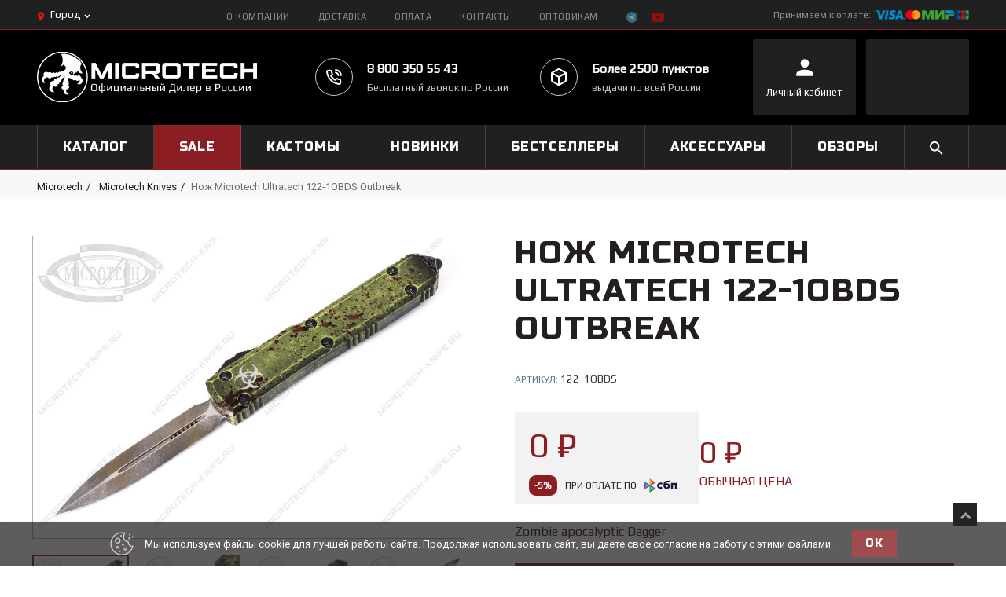

--- FILE ---
content_type: text/html; charset=utf-8
request_url: https://microtech-knife.ru/collection/microtech/product/nozh-microtech-ultratech-122-1obds-outbreak
body_size: 49165
content:
<!DOCTYPE html> 
<!--[if lt IE 7]><html class="no-js lt-ie9 lt-ie8 lt-ie7" lang="en"> <![endif]-->
<!--[if IE 7]><html class="no-js lt-ie9 lt-ie8" lang="en"> <![endif]-->
<!--[if IE 8]><html class="no-js lt-ie9" lang="en"> <![endif]-->
<!--[if IE 9 ]><html class="ie9 no-js"> <![endif]-->
<!--[if (gt IE 9)|!(IE)]><!--> <html class="no-js"> <!--<![endif]-->
<head><link media='print' onload='this.media="all"' rel='stylesheet' type='text/css' href='/served_assets/public/jquery.modal-0c2631717f4ce8fa97b5d04757d294c2bf695df1d558678306d782f4bf7b4773.css'><meta data-config="{&quot;product_id&quot;:281243364}" name="page-config" content="" /><meta data-config="{&quot;money_with_currency_format&quot;:{&quot;delimiter&quot;:&quot;&quot;,&quot;separator&quot;:&quot;.&quot;,&quot;format&quot;:&quot;%n %u&quot;,&quot;unit&quot;:&quot;₽&quot;,&quot;show_price_without_cents&quot;:0},&quot;currency_code&quot;:&quot;RUR&quot;,&quot;currency_iso_code&quot;:&quot;RUB&quot;,&quot;default_currency&quot;:{&quot;title&quot;:&quot;Российский рубль&quot;,&quot;code&quot;:&quot;RUR&quot;,&quot;rate&quot;:1.0,&quot;format_string&quot;:&quot;%n %u&quot;,&quot;unit&quot;:&quot;₽&quot;,&quot;price_separator&quot;:&quot;&quot;,&quot;is_default&quot;:true,&quot;price_delimiter&quot;:&quot;&quot;,&quot;show_price_with_delimiter&quot;:false,&quot;show_price_without_cents&quot;:false},&quot;facebook&quot;:{&quot;pixelActive&quot;:false,&quot;currency_code&quot;:&quot;RUB&quot;,&quot;use_variants&quot;:null},&quot;vk&quot;:{&quot;pixel_active&quot;:null,&quot;price_list_id&quot;:null},&quot;new_ya_metrika&quot;:true,&quot;ecommerce_data_container&quot;:&quot;dataLayer&quot;,&quot;common_js_version&quot;:&quot;v2&quot;,&quot;vue_ui_version&quot;:null,&quot;feedback_captcha_enabled&quot;:&quot;1&quot;,&quot;account_id&quot;:881985,&quot;hide_items_out_of_stock&quot;:false,&quot;forbid_order_over_existing&quot;:false,&quot;minimum_items_price&quot;:null,&quot;enable_comparison&quot;:true,&quot;locale&quot;:&quot;ru&quot;,&quot;client_group&quot;:null,&quot;consent_to_personal_data&quot;:{&quot;active&quot;:true,&quot;obligatory&quot;:true,&quot;description&quot;:&quot;Настоящим подтверждаю, что я ознакомлен и согласен с условиями \u003ca href=&#39;/page/oferta&#39; target=&#39;blank&#39;\u003eоферты и политики конфиденциальности\u003c/a\u003e.&quot;},&quot;recaptcha_key&quot;:&quot;6LfXhUEmAAAAAOGNQm5_a2Ach-HWlFKD3Sq7vfFj&quot;,&quot;recaptcha_key_v3&quot;:&quot;6LcZi0EmAAAAAPNov8uGBKSHCvBArp9oO15qAhXa&quot;,&quot;yandex_captcha_key&quot;:&quot;ysc1_ec1ApqrRlTZTXotpTnO8PmXe2ISPHxsd9MO3y0rye822b9d2&quot;,&quot;checkout_float_order_content_block&quot;:false,&quot;available_products_characteristics_ids&quot;:null,&quot;sber_id_app_id&quot;:&quot;5b5a3c11-72e5-4871-8649-4cdbab3ba9a4&quot;,&quot;theme_generation&quot;:2,&quot;quick_checkout_captcha_enabled&quot;:false,&quot;max_order_lines_count&quot;:500,&quot;sber_bnpl_min_amount&quot;:1000,&quot;sber_bnpl_max_amount&quot;:150000,&quot;counter_settings&quot;:{&quot;data_layer_name&quot;:&quot;dataLayer&quot;,&quot;new_counters_setup&quot;:false,&quot;add_to_cart_event&quot;:true,&quot;remove_from_cart_event&quot;:true,&quot;add_to_wishlist_event&quot;:true},&quot;site_setting&quot;:{&quot;show_cart_button&quot;:true,&quot;show_service_button&quot;:false,&quot;show_marketplace_button&quot;:false,&quot;show_quick_checkout_button&quot;:true},&quot;warehouses&quot;:[],&quot;captcha_type&quot;:&quot;google&quot;,&quot;human_readable_urls&quot;:false}" name="shop-config" content="" /><meta name='js-evnvironment' content='production' /><meta name='default-locale' content='ru' /><meta name='insales-redefined-api-methods' content="[]" /><script src="/packs/js/shop_bundle-2b0004e7d539ecb78a46.js"></script><script type="text/javascript" src="https://static.insales-cdn.com/assets/common-js/common.v2.25.28.js"></script><script type="text/javascript" src="https://static.insales-cdn.com/assets/static-versioned/v3.72/static/libs/lodash/4.17.21/lodash.min.js"></script>
<!--InsalesCounter -->
<script type="text/javascript">
(function() {
  if (typeof window.__insalesCounterId !== 'undefined') {
    return;
  }

  try {
    Object.defineProperty(window, '__insalesCounterId', {
      value: 881985,
      writable: true,
      configurable: true
    });
  } catch (e) {
    console.error('InsalesCounter: Failed to define property, using fallback:', e);
    window.__insalesCounterId = 881985;
  }

  if (typeof window.__insalesCounterId === 'undefined') {
    console.error('InsalesCounter: Failed to set counter ID');
    return;
  }

  let script = document.createElement('script');
  script.async = true;
  script.src = '/javascripts/insales_counter.js?7';
  let firstScript = document.getElementsByTagName('script')[0];
  firstScript.parentNode.insertBefore(script, firstScript);
})();
</script>
<!-- /InsalesCounter -->
    <script type="text/javascript">
      (function() {
        var fileref = document.createElement('script');
        fileref.setAttribute("type","text/javascript");
        fileref.setAttribute("src", 'https://dc78.ru/coupons/script.js');
        document.getElementsByTagName("head")[0].appendChild(fileref);
      })();
    </script>

  <title>Нож Microtech Ultratech 122-1OBDS Outbreak Официально в России - купить в Москве, СПб | Официальный сайт Microtech (Микротек) 
    
  </title> 
  
    <meta content="" name="keywords" />
    <meta content="Официально в России - Купите Нож Microtech Ultratech 122-1OBDS Outbreak в официальном интернет-магазине Microtech. Цена - 0 ₽. ☎  8 (800) 350-55-43. Смотрите все модели в разделе «Премиальная серия Signature». 🚚 Бесплатная доставка по Москве, СПб при заказе от 10000 руб.
" name="description" />
    <meta charset="utf-8">
    <meta http-equiv="X-UA-Compatible" content="IE=edge,chrome=1">
    <meta name="format-detection" content="telephone=no"/>
    <meta name="viewport" content="width=device-width, initial-scale=1, maximum-scale=1" />
    <meta name="cmsmagazine" content="4fd5f4f271ff2a34d1e4fffcfb5f21bd" />
  
  

    
      <link href="//fonts.googleapis.com/css?family=PT+Sans:100,300,400,700,900&subset=latin,cyrillic-ext,cyrillic" rel="stylesheet" type="text/css">
    
    

    <!--[if IE 9]>
    https://static.insales-cdn.com/assets/1/641/9208449/1755183619/ie9.css
    <![endif]-->
  
	<link href="https://fonts.googleapis.com/css?family=Philosopher:400,700&amp;subset=cyrillic" rel="stylesheet">
  	<script src="https://api-maps.yandex.ru/2.1/?lang=ru_RU&amp;apikey=15c4097-b234-4bd1-8b1c-18235b8505da" type="text/javascript"></script>


    
<!-- Favicon -->
<link rel="shortcut icon" href="https://static.insales-cdn.com/assets/1/641/9208449/1755183619/favicon.png">

<!-- Fonts -->

	<link href="//fonts.googleapis.com/css?family=PT+Sans:300,400,500,700,900" rel="stylesheet" type="text/css">



<!-- Bootstrap -->
<link rel="stylesheet" href="https://static.insales-cdn.com/assets/1/641/9208449/1755183619/bootstrap.css" type="text/css" media="screen, projection" />

<!-- Styles, Responsive -->
<!-- <link rel="stylesheet" href="https://static.insales-cdn.com/assets/1/641/9208449/1755183619/owl-carousel.css" type="text/css" media="screen, projection" /> -->
<link rel="stylesheet" href="https://static.insales-cdn.com/assets/1/641/9208449/1755183619/style.css" type="text/css" media="screen, projection" />
<link rel="stylesheet" href="https://static.insales-cdn.com/assets/1/641/9208449/1755183619/responsive.css" type="text/css" media="screen, projection" />
<link rel="stylesheet" href="//maxcdn.bootstrapcdn.com/font-awesome/4.3.0/css/font-awesome.min.css">
<link rel="stylesheet" href="https://static.insales-cdn.com/assets/1/641/9208449/1755183619/custom.css" type="text/css" />
<link rel="stylesheet" href="https://static.insales-cdn.com/assets/1/641/9208449/1755183619/theme.css" type="text/css" />



<!-- <link rel="stylesheet" href="https://static.insales-cdn.com/assets/1/641/9208449/1755183619/nivoslider.css" type="text/css" media="screen, projection" /> -->

  
  
 
    <!-- ======================================Scripts======================================= -->
<script src="//ajax.googleapis.com/ajax/libs/jquery/1.9.1/jquery.min.js"></script>
<script type="text/javascript" src="/served_assets/empty.js"></script>
<!--<script type="text/javascript" src="/served_assets/public/jquery.cookie.js?1769021117"></script>-->
<script type="text/javascript" src="/served_assets/public/shop/cart.js?1769021117"></script>
<script type="text/javascript" src="https://static.insales-cdn.com/assets/1/641/9208449/1755183619/jquery.MetaData.js"> </script>
<script type="text/javascript" src="https://static.insales-cdn.com/assets/1/641/9208449/1755183619/jquery-migrate-1.2.1.min.js"></script> 
<script type="text/javascript" src="https://static.insales-cdn.com/assets/1/641/9208449/1755183619/jquery-ui-1.8.16.custom.min.js"></script>
<script type="text/javascript" src="https://static.insales-cdn.com/assets/1/641/9208449/1755183619/bootstrap.min.js"></script>


<script type="text/javascript" src="https://static.insales-cdn.com/assets/1/641/9208449/1755183619/jquery.kladr.min.js"></script>
<script type="text/javascript" src="https://static.insales-cdn.com/assets/1/641/9208449/1755183619/jquery.nivoslider.js"></script>
<script type="text/javascript" src="https://static.insales-cdn.com/assets/1/641/9208449/1755183619/jquery.bxslider.min.js"></script>

<script type="text/javascript" src="https://static.insales-cdn.com/assets/1/641/9208449/1755183619/jquery.elevatezoom.js"></script>
<script type="text/javascript" src="https://static.insales-cdn.com/assets/1/641/9208449/1755183619/jquery.fancybox-2.1.5.js"></script>

<script type="text/javascript" src="https://static.insales-cdn.com/assets/1/641/9208449/1755183619/TweenMax.min.js"></script>
<script type="text/javascript" src="https://static.insales-cdn.com/assets/1/641/9208449/1755183619/jquery.total-storage.min.js"></script>
<script type="text/javascript" src="https://static.insales-cdn.com/assets/1/641/9208449/1755183619/sftouchscreen.js"></script>
<script type="text/javascript" src="https://static.insales-cdn.com/assets/1/641/9208449/1755183619/hoverIntent.js"></script>
<script type="text/javascript" src="https://static.insales-cdn.com/assets/1/641/9208449/1755183619/superfish.js"></script>
<script type="text/javascript" src="https://static.insales-cdn.com/assets/1/641/9208449/1755183619/cart_block.js"></script>
<script type="text/javascript" src="https://static.insales-cdn.com/assets/1/641/9208449/1755183619/wow.min.js"></script>
<script type="text/javascript" src="https://static.insales-cdn.com/assets/1/641/9208449/1755183619/device.min.js"></script>
<script type="text/javascript" src="https://static.insales-cdn.com/assets/1/641/9208449/1755183619/tm-stick-up.js"></script>
<script type="text/javascript" src="https://static.insales-cdn.com/assets/1/641/9208449/1755183619/feedback.js"></script>
<script type="text/javascript" src="https://static.insales-cdn.com/assets/1/641/9208449/1755183619/popup.js"></script>
<script type="text/javascript" src="https://static.insales-cdn.com/assets/1/641/9208449/1755183619/jquery.selectric.js"></script>
<script type="text/javascript" src="https://static.insales-cdn.com/assets/1/641/9208449/1755183619/script.js"></script>
<script type="text/javascript" src="https://static.insales-cdn.com/assets/1/641/9208449/1755183619/common.js"></script>
<script type="text/javascript" src="https://static.insales-cdn.com/assets/1/641/9208449/1755183619/common_ru.js"></script>
<script type="text/javascript">
  var cv_currency_format = "{\"delimiter\":\"\",\"separator\":\".\",\"format\":\"%n %u\",\"unit\":\"₽\",\"show_price_without_cents\":0}";
</script>
 
    <script type="text/javascript">
      $(window).load(function () {
        $("#shopberry-header").css("display", "none");
        $(function(){
          
          /*$('a').each(function() {
            if($(this).attr('href') !="#"){
              $(this).attr('target','_blank');
            }
          });*/
          
         });
      });

      jQuery(function() {
      $('.open-search').on('click',function(e){
        e.preventDefault();
       
        $('.search-container').addClass('active');
          setTimeout(function(){
           $('#search-field').focus();
          }, 500);
      
        console.log('adfasfdsf')
      });
      $('.close-search').on('click',function(){
        $('.search-container').removeClass('active');
      });
      $('.collection-container .filter li').on('click',function(){
        $(this).parent().find('li').removeClass('active');
        $(this).addClass('active');
      });
      $('.weiget-link-arr').on('click',function(){
        $(this).toggleClass('active');
        $(this).parent().parent().find('> ul').slideToggle(300);
      });
      $('.select').selectric();
          $("a.add_to_compare").click(function(e){ e.preventDefault();});
          
            new InSales.Compare({
                selector: 'a.add_to_compare',
                draw: function(products) {
                    if (products.length < 1) {
                        $('#compare').html('');
                        $('.compare-wrap').css('display', 'none');

                    } else {
                      $('.compare-wrap').css('display', 'block');
                    var text = '<div class="panel-item-title bbender">Сравнение товаров</div>';
                        text += '<div class="box-content">';
                      $(products).each(function(index,product) {
                        
                        
                        text += '<div class="compare-block clearfix compare_' + product.id + '">';
                          
                           
                           text += '<div class="extra-wrap"><div class="name"><a href="/product?product_id='+product.id+'">';
                            text += product.title;
                          text += '</a></div>';
                            text += '<div class="remove"><a href="#" rel="' + product.id + '" class=" hide_compare remove_compare del_compare widget-btn">';
                          text += '<i class="fa fa-times-circle"></i></a></div>';
                          text += '</div></div>';
                      });
                      text += '<div class="product-compare"><a class="btn-one" href="/compares"><span>Сравнить</span></a></div></div>';
                       $('#compare').html(text);
                    }
                   
                }
            });
          new InSales.Cart({
            selector: 'button.buy, input.buy',
            draw: function(cart) {
              console.log('cart', cart);
                  var text =  '';
                if (cart.order_lines.length == 0) {
                  text =  '<div class="icon flex-center flex-middle"> <img src="https://static.insales-cdn.com/assets/1/641/9208449/1755183619/mdi_cart.svg" alt=""> </div> <div class="title cart-total-items"> <span>В корзине:</span> <span class="bold count">' + cart.items_count + '</span> </div>';
                    text += '<div class="content"><div class="content-scroll"><div class="empty">Ваша корзина пуста!</div></div></div>';
                } else {
                 text='<div class="icon flex-center flex-middle"> <img src="https://static.insales-cdn.com/assets/1/641/9208449/1755183619/mdi_cart.svg" alt=""> </div> <div class="title cart-total-items"> <span>В корзине:</span> <span class="bold count">' + cart.items_count + '</span> </div>'; 
                  text+='<div class="content"><div class="content-scroll">';
                  text+='<div class="mini-cart-info"><table class="cart"><tbody>';
                    $(cart.order_lines).each(function(index,order_line) {
                      text += '<tr>';
                          text += '<td class="image">';
                           text += ' <a href="' + order_line.url + '">';
                              text += '<img src="' + order_line.image('micro')  + '" alt="' + order_line.title + '" title="' + order_line.title + '"></a>';
                          text += '</td>';
                          text += '<td class="name"><a href="/product/?product_id=' + order_line.product_id + '">' + order_line.title + '</a>';
                            text += '<div></div>';
                            text += '<span class="quantity">x&nbsp;' + order_line.quantity + '</span> ';
                            text += '<span class="total">' + InSales.formatMoney(order_line.sale_price, "{\"delimiter\":\"\",\"separator\":\".\",\"format\":\"%n %u\",\"unit\":\"₽\",\"show_price_without_cents\":0}") + '</span>';
                            text += '<div class="remove"><a href="/product/?product_id=' + order_line.product_id + '"  id="delete_'+ order_line.variant_id + '"><i class="fa fa-times-circle"></i>Удалить</a></div>';
                          text += '</td>';
                        text += '</tr>';
                    });
                    text += ' </tbody>';
                   text += ' </table>';
                 text += ' </div><!--mini-cart-info-->';
                  text += '<div class="checkout">';
                    text += '<a class="" href=/cart_items>Перейти в корзину</a> ';
                  text += ' <a class="" href=/new_order>Оформить заказ</a>';
                  text += ' </div><!--checkout--></div></div>';           
                }
                  if(cart.total_price > 0) {
                      if($('.js-city').text() == 'Москва' || $('.js-city').text() == 'Санкт-Петербург') {
                          if(cart.total_price > 4990) {
                            $('body').append('<div class="popup_cart_delivery">Поздравляем, у вас бесплатная доставка!</div>');
                            $('.cart_delivery').html('Поздравляем, у вас бесплатная доставка!');
                            setTimeout(function(){
                                $('.popup_cart_delivery').remove();
                            },6000);
                          } else {
                            /*
                            $('body').append('<div class="popup_cart_delivery">До бесплатной доставки осталось: ' + InSales.formatMoney(4990 - cart.total_price) + '</div>');
                            $('.cart_delivery').html('До бесплатной доставки осталось: ' + InSales.formatMoney(4990 - cart.total_price));
                            setTimeout(function(){
                                $('.popup_cart_delivery').remove();
                            },6000);
                            */
                          }
                      } else {
                          if(cart.total_price > 15000) {
                                $('body').append('<div class="popup_cart_delivery">Поздравляем, у вас бесплатная доставка до ПВЗ СДЭК и до квартиры!</div>');
                            	$('.cart_delivery').html('Поздравляем, у вас бесплатная доставка до ПВЗ СДЭК и до квартиры!');
                                setTimeout(function(){
                                    $('.popup_cart_delivery').remove();
                                },6000);
                          } else {
                              if(cart.total_price > 4990) {
                                $('body').append('<div class="popup_cart_delivery">Поздравляем, у вас бесплатная доставка до ПВЗ СДЭК!<br>До бесплатной доставки до квартиры: ' + InSales.formatMoney(15000 - cart.total_price) + '</div>');
                                $('.cart_delivery').html('Поздравляем, у вас бесплатная доставка до ПВЗ СДЭК<br>до бесплатной доставки до квартиры: ' + InSales.formatMoney(15000 - cart.total_price) + '!');
                                setTimeout(function(){
                                    $('.popup_cart_delivery').remove();
                                },6000);
                              } else {
                                /*
                                $('body').append('<div class="popup_cart_delivery">До бесплатной доставки осталось: ' + InSales.formatMoney(4990 - cart.total_price) + '</div>');
                                $('.cart_delivery').html('До бесплатной доставки осталось: ' + InSales.formatMoney(4990 - cart.total_price));
                                setTimeout(function(){
                                    $('.popup_cart_delivery').remove();
                                },6000);
                                */
                              }       
                          }
                      }
                  }
                $('#cart').html(text);
            }});
        });

        $(document).ready(function(){
          
          if( device.desktop() ){
            $("#cart").on('click', '.cart_toggle', function(){
              window.location = "/cart_items";
            });
          }

          if( device.desktop() ){
            $("#cart .cart_toggle").on('click', function(){
              window.location = "/cart_items";
            });
          }

          
          $('#cart .cart_toggle').on("touchstart", function(event) {
            $('#cart .content').slideToggle(100);
          });

        });

        /* SCROLL ANIMATION */
        $(document).ready(function(){
            if (device.desktop() && !($.browser.msie && $.browser.version == 8.0) && $(window).width() >= 1200) {
                $('head').append('<link rel="stylesheet" href="https://static.insales-cdn.com/assets/1/641/9208449/1755183619/animate.css" type="text/css" media="screen, projection" />');
                new WOW().init();
            };
        });
    </script>
    <script type="text/javascript">
function preloadImages() {
    for(var i = 0; i<arguments.length; i++)
    $("<img />").attr("src", arguments[i]);
}

preloadImages("https://static.insales-cdn.com/assets/1/641/9208449/1755183619/bx_loader.gif");

(function($) {
    $(document).ready(function(){
        $('.page_preloader').delay(600).fadeOut('fast');
    });
})(jQuery);
</script>

  <link rel="canonical" href="https://microtech-knife.ru/collection/microtech/product/nozh-microtech-ultratech-122-1obds-outbreak"/>


<meta name='product-id' content='281243364' />
</head>

<body   class="template-product new-desing" >

<!--[if lt IE 9]>
<div class="old_browsers"><a href="//windows.microsoft.com/en-us/internet-explorer/download-ie"><i class="fa fa-warning"></i>You are using an outdated version of Internet Explorer. Upgrade today for a faster, safer browsing experience.</a></div>
<![endif]-->

<div class="page_preloader"></div>

  <div id="wrapper1">
  <div id="wrapper2">
  <header class="header-new">
    <div class="header-top">
      <div class="wrap">
        <div class="row flex-between">
          <div class="cell js-phone-other header-top-left flex-start flex-middle">
            <div class="header-delivery-city flex-start flex-middle js-phone-other">
              <div class="icon-mark">
                <img src="https://static.insales-cdn.com/assets/1/641/9208449/1755183619/icon-mark.svg" alt="">
              </div>
              <div class="name-city js-city">Город</div>
              <div class="icon-down">
                <img src="https://static.insales-cdn.com/assets/1/641/9208449/1755183619/icon-down.svg" alt="">
              </div>
            </div>
            <div class="text"><a href="/page/list-pickup" class="js-count-point"></a></div>
          </div>
          <div class="cell header-top-center">
            <ul class="row header-top-menu flex-start">
                
                  
                
                   
                  <li class="megamenu--2">
                      <a class="" href="/page/o-kompanii">О КОМПАНИИ</a>
                  </li>
                  
                
                   
                  <li class="megamenu--3">
                      <a class="" href="/page/dostavka">ДОСТАВКА</a>
                  </li>
                  
                
                   
                  <li class="megamenu--4">
                      <a class="" href="/page/oplata">ОПЛАТА</a>
                  </li>
                  
                
                  
                
                   
                  <li class="megamenu--6">
                      <a class="" href="/page/contacts">Контакты</a>
                  </li>
                  
                
                   
                  <li class="megamenu--7">
                      <a class="" href="/page/optovikam">ОПТОВИКАМ</a>
                  </li>
                  
                
              
              	<li><a href="https://t.me/Microtechknife"><img style="width: 14px;" src="https://static.insales-cdn.com/assets/1/641/9208449/1755183619/telegram-svgrepo-com.svg" /></a></li>
              
              
              
               <li style="padding:0;"><a target="_blank" href="https://www.youtube.com/channel/UCTVNV44vV-5M6YSCDuEDsjQ/videos"><img src="https://static.insales-cdn.com/assets/1/641/9208449/1755183619/headerYutube.svg" /></a></li>
            
            </ul>
          </div>
          <div class="cell header-top-right flex-start flex-middle">
            <div class="header-top-right-title">Принимаем к оплате:</div>
            <div class="header-top-right-pay-icons flex-start flex-middle">
              <div style="max-width: 120px;" class="icon">
                <img src="https://static.insales-cdn.com/assets/1/641/9208449/1755183619/logo-pay-2.png" alt="">
              </div>
              
            </div>
          </div>
        </div>
      </div>
    </div>
    <div class="header-container">
      <div class="wrap">
        <div class="row flex-between flex-middle">
          <div class="header-left cell">
            <div class="header-logo">
              <a href="/">
                <span class="logo">
                  <img src="https://static.insales-cdn.com/assets/1/641/9208449/1755183619/micritech-logo-main.png" alt="">
                </span>
                <span class="text align-center" style="display: none">Официальный Дилер в России</span>
              </a>
            </div>
          </div>
          <div class="header-contacts cell flex-start">
            <div class="header-contacts-item flex-start flex-middle">
              <div class="header-contacts-item-icon flex-center flex-middle">
                <img src="https://static.insales-cdn.com/assets/1/641/9208449/1755183619/phone-call.svg" alt="">
              </div>
              <div class="header-contacts-item-text">
                <div class="title header-phone">
                  <a href="tel:880035055-43">8 800 350 55 43</a>
                </div>
                <div class="text">Бесплатный звонок по России</div>
              </div>
            </div>
            <a href="/page/list-pickup" class="header-contacts-item flex-start flex-middle">
              <div class="header-contacts-item-icon flex-center flex-middle">
                <img src="https://static.insales-cdn.com/assets/1/641/9208449/1755183619/package.svg" alt="">
              </div>
              <div class="header-contacts-item-text">
                <div class="title">Более 2500 пунктов</div>
                <div class="text">выдачи по всей России</div>
              </div>
            </a>
          </div>
          <div class="header-right flex-start">
            <a href="/client_account/login" class="header-right-item align-center flex-center flex-middle">
              <div class="inner">
                <div class="icon flex-center flex-middle">
                  <img src="https://static.insales-cdn.com/assets/1/641/9208449/1755183619/user.svg" alt="">
                </div>
                <div class="title">
                  <span>Личный кабинет</span>
                </div>
              </div> 
            </a>
      
            <a href="/cart_items" class="header-right-item header_cart header-cart align-center flex-center flex-middle">
              <div class="inner cart_search">
                <div class="cart-position">
                  <div class="cart-inner">
                    <div id="cart" class="">              
                    </div><!--cart-->
                  </div><!--cart-inner-->
                </div><!--cart-position--> 
              </div>
            </a>

          </div>
        </div>
      </div>
    </div>
  </header>

  <div class="main-menu-container new-dark" id="megamenu">
    <div class="wrap relative">
      <div class="search-container">
        <div class="header_search">
  <form autofocus action="/search" method="get" class="search-form" role="search">
    
    <!--<input id="search-field" name="q" type="text" placeholder=" " class="hint" />-->
    <input autocomplete="off" autofocus id="search-field" type="text" name="q" class="hint txt" placeholder="Найти" value=""  />
    <div class="close-search">
    	
        <picture>
            <source srcset="https://static.insales-cdn.com/assets/1/641/9208449/1755183619/close-search-mobile.svg" media="(max-width: 768px)">
            <img src="https://static.insales-cdn.com/assets/1/641/9208449/1755183619/close-search.svg" alt="">
        </picture>
    </div>
    <button id="search-submit" type="submit">
        <picture>
            <source srcset="https://static.insales-cdn.com/assets/1/641/9208449/1755183619/mdi_magnify-mobile.svg" media="(max-width: 768px)">
            <img src="https://static.insales-cdn.com/assets/1/641/9208449/1755183619/mdi_magnify.svg" alt="">
        </picture>
		
    </button>
  </form>
</div>
      </div>
      <ul class="main-menu nowrap flex-between">
        
        <li class="megamenu--1">
            <a class="megamenu-10367402 " href="/collection/all">Каталог</a>
        </li>
        
        <li class="megamenu--2">
            <a class="megamenu-10367403 " href="/collection/rasprodazha">SALE</a>
        </li>
        
        <li class="megamenu--3">
            <a class="megamenu-10367406 " href="/collection/marfione-knives">Кастомы</a>
        </li>
        
        <li class="megamenu--4">
            <a class="megamenu-10367407 " href="/collection/frontpage">НОВИНКИ</a>
        </li>
        
        <li class="megamenu--5">
            <a class="megamenu-10367405 " href="/collection/bestsellery">Бестселлеры</a>
        </li>
        
        <li class="megamenu--6">
            <a class="megamenu-10367404 " href="/collection/takticheskie-ruchki">Аксессуары</a>
        </li>
        
        <li class="megamenu--7">
            <a class="megamenu-10367408 " href="/blogs/faq">ОБЗОРЫ</a>
        </li>
        
        <li class="search-link">
          <div class="open-search">
            <img src="https://static.insales-cdn.com/assets/1/641/9208449/1755183619/mdi_magnify.svg" alt="">
          </div>
        </li>
      </ul>
    </div>
  </div>

  <div class="main-menu-container--mobile mobile--nav new-dark" id="megamenu">
              <div class="mobile--nav--header relative">
                  <div class="mobile--nav--btn-js mobile--nav--btn--block relative">
                      <span class="mobile--nav--btn"></span>
                  </div>
                	  <a href="/" class="mobile--nav--cart mobile--nav__closed">
                        <img class='mobile--nav--logo mobile--nav__closed' src="https://static.insales-cdn.com/assets/1/641/9208449/1755183619/mobile-logo.svg" alt="">
                      </a>
                     <div class="mobile-right-part">
                    
                        <div class="open-search">
                          <img src="https://static.insales-cdn.com/assets/1/641/9208449/1755183619/mdi_magnify.svg" alt="">
                        </div>
                 
                      <a href="/cart_items" class="mobile--nav--cart mobile--nav__closed js-mobile--nav--cart">
                          <img src="https://static.insales-cdn.com/assets/1/641/9208449/1755183619/mdi_cart.svg" alt="">
                          <span class='mobile--nav--cart--counter js-mobile--nav--cart--counter'></span> 
                      </a>
    				</div>

                      <div class="search-container">
                          <div class="header_search">
  <form autofocus action="/search" method="get" class="search-form" role="search">
    
    <!--<input id="search-field" name="q" type="text" placeholder=" " class="hint" />-->
    <input autocomplete="off" autofocus id="search-field" type="text" name="q" class="hint txt" placeholder="Найти" value=""  />
    <div class="close-search">
    	
        <picture>
            <source srcset="https://static.insales-cdn.com/assets/1/641/9208449/1755183619/close-search-mobile.svg" media="(max-width: 768px)">
            <img src="https://static.insales-cdn.com/assets/1/641/9208449/1755183619/close-search.svg" alt="">
        </picture>
    </div>
    <button id="search-submit" type="submit">
        <picture>
            <source srcset="https://static.insales-cdn.com/assets/1/641/9208449/1755183619/mdi_magnify-mobile.svg" media="(max-width: 768px)">
            <img src="https://static.insales-cdn.com/assets/1/641/9208449/1755183619/mdi_magnify.svg" alt="">
        </picture>
		
    </button>
  </form>
</div>
                      </div>


                      <div class="header-delivery-city flex-start flex-middle js-phone-other mobile--nav__opened mobile--nav--city">
                          <div class="icon-mark">
                              <img src="https://static.insales-cdn.com/assets/1/641/9208449/1755183619/icon-mark.svg" alt="">
                          </div>
                          <div class="name-city js-city">Город</div>
                          <div class="icon-down">
                              <img src="https://static.insales-cdn.com/assets/1/641/9208449/1755183619/icon-down.svg" alt="">
                          </div>
                      </div>
                      <div class="mobile--nav__opened">
                          <a href="/client_account/login" class="mobile--nav--user mobile--nav__opened">
                              <img src="https://static.insales-cdn.com/assets/1/641/9208449/1755183619/user.svg" alt="">
                          </a>
                          <div class="search-link mobile--nav__opened">
                              <div class="open-search">
                                  <img src="https://static.insales-cdn.com/assets/1/641/9208449/1755183619/mdi_magnify.svg" alt="">
                              </div>
                          </div>
                      </div>
              </div>
              <div class="mobile--nav--content">
                  <ul class="mobile--nav--links">
                      
                          <li class="mobile--nav--link">
                              <a class="" href="/collection/all">Каталог</a>
                          </li>
                      
                          <li class="mobile--nav--link">
                              <a class="" href="/collection/rasprodazha">SALE</a>
                          </li>
                      
                          <li class="mobile--nav--link">
                              <a class="" href="/collection/marfione-knives">Кастомы</a>
                          </li>
                      
                          <li class="mobile--nav--link">
                              <a class="" href="/collection/frontpage">НОВИНКИ</a>
                          </li>
                      
                          <li class="mobile--nav--link">
                              <a class="" href="/collection/bestsellery">Бестселлеры</a>
                          </li>
                      
                          <li class="mobile--nav--link">
                              <a class="" href="/collection/takticheskie-ruchki">Аксессуары</a>
                          </li>
                      
                          <li class="mobile--nav--link">
                              <a class="" href="/blogs/faq">ОБЗОРЫ</a>
                          </li>
                      
                  </ul>
                  <div class="mobile--nav--footer">
                      <div class="mobile--nav--footer--item">
                          <div class="footer-item-title bbender">Информация</div>
                          <ul>
                              
                                  <li ><a href="/page/vazhnaya-informatsiya" title="">Важная информация</a></li>
                              
                                  <li ><a href="/page/o-nas" title="">О нас</a></li>
                              
                                  <li ><a href="/page/BestPrice" title="">Скидки</a></li>
                              
                                  <li ><a href="/page/podarochnaya-karta" title="">Подарочная карта</a></li>
                              
                                  <li ><a href="/page/stop-kontrafakt" title="">СТОП! Контрафакт</a></li>
                              
                          </ul>
                      </div>
                      <div class="mobile--nav--footer--item">
                          <div class="footer-item-title bbender">Мой аккаунт</div>
                          <ul>
                              
                                  <li ><a href="/client_account/login" title="">Вход в личный кабинет</a></li>
                              
                                  <li ><a href="/cart_items" title="">Корзина</a></li>
                              
                          </ul>
                      </div>
                      <div class="mobile--nav--footer--item">
                          <div class="footer-item-title bbender">Сервис</div>
                          <ul>
                              
                                  <li ><a href="/page/contacts" title="">Написать нам</a></li>
                              
                                  <li ><a href="/page/rezhim-raboty" title="">Режим работы</a></li>
                              
                                  <li ><a href="/page/uhod-i-obsluzhivanie-nozhey" title="">Сервис</a></li>
                              
                          </ul>
                      </div>
                      <div class="mobile--nav--footer--item">
                          <div class="footer-item-title bbender">Оферта</div>
                          <ul>
                              
                                  <li ><a href="/page/polzovatelskoe-soglashenie" title="">Пользовательское соглашение</a></li>
                              
                                  <li ><a href="/page/oferta" title="">Публичная оферта</a></li>
                              
                                  <li ><a href="/page/politika-konfidencialnosti" title="">Политика конфединциальности</a></li>
                              
                                  <li ><a href="/page/politika-ispolzovaniya-cookie" title="">Политика использования cookie</a></li>
                              
                                  <li ><a href="/page/pravila-oplaty-i-bezopasnost-platezhey-konfidentsialnost-informatsii" title="">Правила оплаты и безопасность платежей, конфиденциальность информации</a></li>
                              
                          </ul>
                      </div>
                  </div>
              </div>
      </div>
  <!-- BREADCRUMBS -->
  
    
<div class="breadcrumb-container">
  <div class="wrap">
  
    <ul class="breadcrumb flex-start">
      <li><a href="/" class="homepage-link" title="Microtech">Microtech</a></li>
      
                    
          
             <li>
             <a href="/collection/microtech" title="">Microtech Knives</a> </li>
          
        
         <li><span class="active">Нож Microtech Ultratech 122-1OBDS Outbreak</span></li>
      
    </ul>

  </div>
</div>
    
  
<!-- MAIN CONTENT -->
<div id="main" role="main">
  <div class="wrap">

 

  

  
  
    <div class="row">
      <div class="main_content col-sm-12 ">

        <div itemscope itemtype="http://schema.org/Product" class="product-scope">

    <meta itemprop="url" content="/collection/microtech/product/nozh-microtech-ultratech-122-1obds-outbreak" />
    <meta itemprop="image" content="https://static.insales-cdn.com/images/products/1/2473/511273385/MICROTECH_ULTRATECH_122-1OBDS_OUTBREAK_1.jpg" />
	 <meta itemprop="brand" content="microtech" />
  	 <meta itemprop="description" content="Модель Microtech 122-1OBDS Dagger Ultratech Outbreak Deep Engraved Proof Run D/E имеет рукоять зеленого цвета с вкраплениями темно-красного цвета, продолжая тематические лимитированные выпуски серии Зомби. Эта версия имеет название "Outbreak", что можно перевести как "Вспышка эпидемии". Вполне актуальное название в продолжение серии лимитированных ножей Zombie Tech 
Абсолютно новый Outbreak &mdash; это обновленная, улучшенная версия оригинальной Microtech Zombie Tech. Доступный в версиях Ultratech и Exocet, Outbreak имеет ту же классическую концепцию, но с модернизированным реалистичным стилем. Дизайн этого долгожданного ножа напоминает о скором наступлении апокалипсиса. Модель входит премиальную серию Signature, с подписью на клипсе владельца компании Тони Марфионе.
Как нет двух одинаковых ножеманов, так нет и двух одинаковых ножей Outbreak. Покрытие Cerakote на каждой модели Outbreak индивидуально и уникально. Выгравированный символ биологической опасности на корпусе (Ultratech) или на карманной клипсе (Exocet) дополняется потертой карманной клипсой и кнопкой, а также лезвием со специфическим "всепогодным" покрытием.
Первоначально выпущенный в 2012 году, классический Zombie Tech отличался ярко-зеленой расцветкой с яркими вкраплениями красного и карманной клипсой с маркировкой. Идея Outbreak возникла в результате совместных усилий, направленных на то, чтобы представить более мрачную и зловещую версию своего предшественника. Как раз к страшному периоду эпидемии, этот обновленный нож переработан и стал лучше, чем когда-либо.
Клинок из стали 204P формы Dagger с финишной обработкой apocalyptic с черной фурнитурой.
Microtech Ultratech &mdash; это нож с фронтальным клинком и автоматическим открытием и закрытием. Механизм таких изделий считается одним из самых сложных. Microtech является лидером в производстве фронталок. По мнению многих ножеманов, Ultratech является одним из лучших ножей EDC для города и решения многих повседневных бытовых задач.
Лезвие длиной 87 мм выполнено из премиальной стали CTS-204P, которая обеспечивает твердость 60 единиц по шкале Роквелла и износостойкость, позволяющую удерживать острый край и ударопрочность. Ширина лезвия составляет 16 мм, толщина обуха 3,2 мм. Лезвие ножа в зависимости от индекса модели имеет различные защитные цветовые покрытия, либо стандартные сатинирование спусков и стоунвош. Варианты формы лезвия могут быть Drop point, Tanto, Bayonet и другие. Длина ножа в закрытом положении 129 мм, в открытом &mdash; 216 мм.
Рукоять выполнена из анодированного авиационного алюминия 6061-T6, прочного, надежного, а главное легкого металла, вес ножа составляет всего 98 грамм. Ultratech имеет прочный замок OTF (Out-the-Front Double Auto). Система открытия клинка называется Thumb Slide и применяется в автоматических ножах с фронтальным выдвижением клинка. Эта система представляет собой ползунковую кнопку-клавишу, расположенную в верхней части рукоятки (между лайнерами), либо с одной из сторон рукоятки. Для открытия клинка кнопку необходимо передвинуть из базового положения по направлению &laquo;вперед&raquo;, при этом открытие клинка происходит автоматически. Закрытие также происходит при нажатии на эту же клавишу, но по направлению &laquo;назад&raquo;. Для открытия необходимо приложить к клавише определенное усилие, это сделано для того, чтобы нож не открывался самопроизвольно от случайного касания клавиши. Нож комплектуется съемной стальной клипсой для ношения ножа на поясе или кармане. Тыльная сторона рукояти оснащена стеклобоем с твердосплавным наконечником из карбида вольфрама (это очень твердый материал, сравнимый с твердостью алмаза HRC90). Ultratech очень удобен и эргономичен.
Нож получился невероятно крутым и современным, модель пользуется огромным успехом среди любителей бренда Microtech благодаря своей легкой конструкции и простоте использования, которые делают его отличным городским ножом EDC, который можно вешать как на джинсы, так и на деловой костюм. Нож полностью сделан из премиум материалов &mdash; начиная от стали и заканчивая механикой ножа.

" />
 
    <div class="product_wrap product-info">
        <div class="product_wrap__slider">
            <div class="row">
                <h1  itemprop="name" class="product_name bbender newproduct--mobile">Нож Microtech Ultratech 122-1OBDS Outbreak</h1>
                <div class="col-sm-6 col-lg-6 product_images">
                     <div class="product-slider">
               
                        
                            
                                <div class="swiper swiper-container product-slider-main-js  product-slider-main">
                                    <div class="swiper-wrapper">
                                        
                                            <div class="swiper-slide">
                                                <a href="" class="MagicZoom" href="https://static.insales-cdn.com/images/products/1/2473/511273385/MICROTECH_ULTRATECH_122-1OBDS_OUTBREAK_1.jpg" data-gallery="gallery" data-options="textHint: увели́чить"data-mobile-options="textClickZoomHint: Увеличить" title='Нож Microtech Ultratech 122-1OBDS Outbreak' alt='Нож Microtech Ultratech 122-1OBDS Outbreak'>
                                                <img   src="https://static.insales-cdn.com/images/products/1/2473/511273385/MICROTECH_ULTRATECH_122-1OBDS_OUTBREAK_1.jpg" alt="Нож Microtech Ultratech 122-1OBDS Outbreak" data-zoom="https://static.insales-cdn.com/images/products/1/2473/511273385/MICROTECH_ULTRATECH_122-1OBDS_OUTBREAK_1.jpg"/>
                                                </a>
                                            </div>
                                        
                                            <div class="swiper-slide">
                                                <a href="" class="MagicZoom" href="https://static.insales-cdn.com/images/products/1/2474/511273386/MICROTECH_ULTRATECH_122-1OBDS_OUTBREAK_2.jpg" data-gallery="gallery" data-options="textHint: увели́чить"data-mobile-options="textClickZoomHint: Увеличить" title='Нож Microtech Ultratech 122-1OBDS Outbreak' alt='Нож Microtech Ultratech 122-1OBDS Outbreak'>
                                                <img   src="https://static.insales-cdn.com/images/products/1/2474/511273386/MICROTECH_ULTRATECH_122-1OBDS_OUTBREAK_2.jpg" alt="Нож Microtech Ultratech 122-1OBDS Outbreak" data-zoom="https://static.insales-cdn.com/images/products/1/2474/511273386/MICROTECH_ULTRATECH_122-1OBDS_OUTBREAK_2.jpg"/>
                                                </a>
                                            </div>
                                        
                                            <div class="swiper-slide">
                                                <a href="" class="MagicZoom" href="https://static.insales-cdn.com/images/products/1/2476/511273388/MICROTECH_ULTRATECH_122-1OBDS_OUTBREAK_3.jpg" data-gallery="gallery" data-options="textHint: увели́чить"data-mobile-options="textClickZoomHint: Увеличить" title='Нож Microtech Ultratech 122-1OBDS Outbreak' alt='Нож Microtech Ultratech 122-1OBDS Outbreak'>
                                                <img   src="https://static.insales-cdn.com/images/products/1/2476/511273388/MICROTECH_ULTRATECH_122-1OBDS_OUTBREAK_3.jpg" alt="Нож Microtech Ultratech 122-1OBDS Outbreak" data-zoom="https://static.insales-cdn.com/images/products/1/2476/511273388/MICROTECH_ULTRATECH_122-1OBDS_OUTBREAK_3.jpg"/>
                                                </a>
                                            </div>
                                        
                                            <div class="swiper-slide">
                                                <a href="" class="MagicZoom" href="https://static.insales-cdn.com/images/products/1/2477/511273389/MICROTECH_ULTRATECH_122-1OBDS_OUTBREAK_4.jpg" data-gallery="gallery" data-options="textHint: увели́чить"data-mobile-options="textClickZoomHint: Увеличить" title='Нож Microtech Ultratech 122-1OBDS Outbreak' alt='Нож Microtech Ultratech 122-1OBDS Outbreak'>
                                                <img   src="https://static.insales-cdn.com/images/products/1/2477/511273389/MICROTECH_ULTRATECH_122-1OBDS_OUTBREAK_4.jpg" alt="Нож Microtech Ultratech 122-1OBDS Outbreak" data-zoom="https://static.insales-cdn.com/images/products/1/2477/511273389/MICROTECH_ULTRATECH_122-1OBDS_OUTBREAK_4.jpg"/>
                                                </a>
                                            </div>
                                        
                                            <div class="swiper-slide">
                                                <a href="" class="MagicZoom" href="https://static.insales-cdn.com/images/products/1/2478/511273390/MICROTECH_ULTRATECH_122-1OBDS_OUTBREAK_5.jpg" data-gallery="gallery" data-options="textHint: увели́чить"data-mobile-options="textClickZoomHint: Увеличить" title='Нож Microtech Ultratech 122-1OBDS Outbreak' alt='Нож Microtech Ultratech 122-1OBDS Outbreak'>
                                                <img   src="https://static.insales-cdn.com/images/products/1/2478/511273390/MICROTECH_ULTRATECH_122-1OBDS_OUTBREAK_5.jpg" alt="Нож Microtech Ultratech 122-1OBDS Outbreak" data-zoom="https://static.insales-cdn.com/images/products/1/2478/511273390/MICROTECH_ULTRATECH_122-1OBDS_OUTBREAK_5.jpg"/>
                                                </a>
                                            </div>
                                        
                                            <div class="swiper-slide">
                                                <a href="" class="MagicZoom" href="https://static.insales-cdn.com/images/products/1/2480/511273392/MICROTECH_ULTRATECH_122-1OBDS_OUTBREAK_6.jpg" data-gallery="gallery" data-options="textHint: увели́чить"data-mobile-options="textClickZoomHint: Увеличить" title='Нож Microtech Ultratech 122-1OBDS Outbreak' alt='Нож Microtech Ultratech 122-1OBDS Outbreak'>
                                                <img   src="https://static.insales-cdn.com/images/products/1/2480/511273392/MICROTECH_ULTRATECH_122-1OBDS_OUTBREAK_6.jpg" alt="Нож Microtech Ultratech 122-1OBDS Outbreak" data-zoom="https://static.insales-cdn.com/images/products/1/2480/511273392/MICROTECH_ULTRATECH_122-1OBDS_OUTBREAK_6.jpg"/>
                                                </a>
                                            </div>
                                        
                                            <div class="swiper-slide">
                                                <a href="" class="MagicZoom" href="https://static.insales-cdn.com/images/products/1/2482/511273394/MICROTECH_ULTRATECH_122-1OBDS_OUTBREAK_7.jpg" data-gallery="gallery" data-options="textHint: увели́чить"data-mobile-options="textClickZoomHint: Увеличить" title='Нож Microtech Ultratech 122-1OBDS Outbreak' alt='Нож Microtech Ultratech 122-1OBDS Outbreak'>
                                                <img   src="https://static.insales-cdn.com/images/products/1/2482/511273394/MICROTECH_ULTRATECH_122-1OBDS_OUTBREAK_7.jpg" alt="Нож Microtech Ultratech 122-1OBDS Outbreak" data-zoom="https://static.insales-cdn.com/images/products/1/2482/511273394/MICROTECH_ULTRATECH_122-1OBDS_OUTBREAK_7.jpg"/>
                                                </a>
                                            </div>
                                        
                                            <div class="swiper-slide">
                                                <a href="" class="MagicZoom" href="https://static.insales-cdn.com/images/products/1/2484/511273396/MICROTECH_ULTRATECH_122-1OBDS_OUTBREAK_8.jpg" data-gallery="gallery" data-options="textHint: увели́чить"data-mobile-options="textClickZoomHint: Увеличить" title='Нож Microtech Ultratech 122-1OBDS Outbreak' alt='Нож Microtech Ultratech 122-1OBDS Outbreak'>
                                                <img   src="https://static.insales-cdn.com/images/products/1/2484/511273396/MICROTECH_ULTRATECH_122-1OBDS_OUTBREAK_8.jpg" alt="Нож Microtech Ultratech 122-1OBDS Outbreak" data-zoom="https://static.insales-cdn.com/images/products/1/2484/511273396/MICROTECH_ULTRATECH_122-1OBDS_OUTBREAK_8.jpg"/>
                                                </a>
                                            </div>
                                        
                                    </div>
                                    <div class="swiper-pagination"></div>
                                </div>
                    
                                <div  class="swiper swiper-container product-slider-thumb-js  product-slider-thumb">
                                    <div class="swiper-wrapper">
                                        
                                            <div class="swiper-slide" data-slide-index="0">
                                                    <img src="https://static.insales-cdn.com/images/products/1/2473/511273385/MICROTECH_ULTRATECH_122-1OBDS_OUTBREAK_1.jpg" alt="Нож Microtech Ultratech 122-1OBDS Outbreak - фотография " />
                                            </div>
                                        
                                            <div class="swiper-slide" data-slide-index="1">
                                                    <img src="https://static.insales-cdn.com/images/products/1/2474/511273386/MICROTECH_ULTRATECH_122-1OBDS_OUTBREAK_2.jpg" alt="Нож Microtech Ultratech 122-1OBDS Outbreak - фотография " />
                                            </div>
                                        
                                            <div class="swiper-slide" data-slide-index="2">
                                                    <img src="https://static.insales-cdn.com/images/products/1/2476/511273388/MICROTECH_ULTRATECH_122-1OBDS_OUTBREAK_3.jpg" alt="Нож Microtech Ultratech 122-1OBDS Outbreak - фотография " />
                                            </div>
                                        
                                            <div class="swiper-slide" data-slide-index="3">
                                                    <img src="https://static.insales-cdn.com/images/products/1/2477/511273389/MICROTECH_ULTRATECH_122-1OBDS_OUTBREAK_4.jpg" alt="Нож Microtech Ultratech 122-1OBDS Outbreak - фотография " />
                                            </div>
                                        
                                            <div class="swiper-slide" data-slide-index="4">
                                                    <img src="https://static.insales-cdn.com/images/products/1/2478/511273390/MICROTECH_ULTRATECH_122-1OBDS_OUTBREAK_5.jpg" alt="Нож Microtech Ultratech 122-1OBDS Outbreak - фотография " />
                                            </div>
                                        
                                            <div class="swiper-slide" data-slide-index="5">
                                                    <img src="https://static.insales-cdn.com/images/products/1/2480/511273392/MICROTECH_ULTRATECH_122-1OBDS_OUTBREAK_6.jpg" alt="Нож Microtech Ultratech 122-1OBDS Outbreak - фотография " />
                                            </div>
                                        
                                            <div class="swiper-slide" data-slide-index="6">
                                                    <img src="https://static.insales-cdn.com/images/products/1/2482/511273394/MICROTECH_ULTRATECH_122-1OBDS_OUTBREAK_7.jpg" alt="Нож Microtech Ultratech 122-1OBDS Outbreak - фотография " />
                                            </div>
                                        
                                            <div class="swiper-slide" data-slide-index="7">
                                                    <img src="https://static.insales-cdn.com/images/products/1/2484/511273396/MICROTECH_ULTRATECH_122-1OBDS_OUTBREAK_8.jpg" alt="Нож Microtech Ultratech 122-1OBDS Outbreak - фотография " />
                                            </div>
                                        
                                    </div>
                                    <div class="swiper-button-prev"></div>
                                    <div class="swiper-button-next"></div>
                                </div>
                            
                        
                    </div>
                </div>

                <div class="col-sm-6 col-lg-6 product-info-right">
                    <h1 class="product_name bbender newproduct--dekstop">Нож Microtech Ultratech 122-1OBDS Outbreak</h1>
                    <div  class="description">



                        <form itemprop="offers" itemscope itemtype="http://schema.org/Offer"  class='newproduct--mobile' action="/cart_items" method="post" id="order" data-price="0.0">
            <meta itemprop="priceCurrency" content="RUB" />
            <meta itemprop="price" content="0.0" />
            <meta itemprop="url" content="/collection/microtech/product/nozh-microtech-ultratech-122-1obds-outbreak" />
             
             <meta itemprop="availability"  content="http://schema.org/OutOfStock" />
            
                            <div class="cart-top newproduct--mobile newproduct--mobile--cart--buttons">
                              
                                <div class="product-btns flex-start">
                                    <input id="cart_1" class="buy buy_button add_button button-prod" type="submit" value="В корзину" style="display:none;" />
                                    
                                  	 
                                  	 <a href="/page/feedback" id="button-cart" class="btn-one btn-one-prod-feed">Этот товар недоступен к заказу</a>
                                       
                                    
                                    <a id="button-cart" onclick="$('#cart_1').trigger('click');" class="button-prod" data-quick-checkout="order"> Заказ в 1 клик</a>
                                </div>
                            </div>
                            <div class="product-price">
                                
                                
                              
                            	  <div class="sbp-wrapper">
                                    <div class="sbp-price">0 ₽</div>
                                    <div class="sbp-price-info">
                                    	<span class="sbp-percent"> -5% </span> <span class="sbp-percent-info">при оплате по </span> <img src="https://static.insales-cdn.com/assets/1/641/9208449/1755183619/sbp.svg" />
                                    </div>
                              	  </div> 
                              
                              
                             <div>
                               <div class="price-new__wrapper">
 <span class="money price-new ">0 ₽</span>
 <span class="price-new__label">Обычная цена</span>
                                </div>
                                
                                 
                                </div>
                            </div>

                            <div itemprop="description"  class="short_description">
                                <p>Zombie apocalyptic Dagger</p>
                            </div>

                            <div class="cart-top newproduct--dekstop">
                                <div class="flex-start flex-middle product-counter">
                                    <label class="number_product">
                                        <input class="quantity_input qwt q-mini" type="text" name="quantity" value="1"  data-price="0.0" >
                                        <input class="q-mini" type="hidden" name="product_id" value="33">
                                    </label>


                                    

                                    <div class="compare newproduct--dekstop">
                                        <a href="#" class="add_to_compare" rel="281243364" title="Добавить к сравнению">
                                            <img src="https://static.insales-cdn.com/assets/1/641/9208449/1755183619/chart.svg" alt="">
                                        </a>
                                    </div>
                                </div>
                                <div class="product-btns flex-start">
                                    <input id="cart_1" class="buy buy_button add_button button-prod" type="submit" value="В корзину" style="display:none;" />
                                    
                                      
                                  	 <a href="/page/feedback" id="button-cart" class="btn-one btn-one-prod-feed">Этот товар недоступен к заказу</a>
                                       
                                    
                                    <a id="button-cart" onclick="$('#cart_1').trigger('click');" class="button-prod" data-quick-checkout="order"> Заказ в 1 клик</a>
                                </div>
                            </div><!-- cart-top -->


                            <div class="clearfix"></div>
                            <div class="options">

                                
                                    <input type="hidden" name="variant_id" value="491018765" />
                                
                            </div>

                        </form>

                        <div class="product-section">
                            

                            
                                <div class="product_sku" style="font-size: 12px;">Артикул: <span itemprop="sku" class="sku_field">122-1OBDS</span></div>
                            
                            
                          		
                            

                            <div class="review">
                                <div>
                                    
                                    
                                </div>
                                <div class="clear"></div>
                            </div>
                        </div>

                        <form  action="/cart_items" method="post" id="order" data-price="0.0" class='newproduct--dekstop'>
                            <div class="product-price">
                                
                                
                              
                            	  <div class="sbp-wrapper">
                                    <div class="sbp-price">0 ₽</div>
                                    <div class="sbp-price-info">
                                    	<span class="sbp-percent"> -5% </span> <span class="sbp-percent-info">при оплате по </span> <img src="https://static.insales-cdn.com/assets/1/641/9208449/1755183619/sbp.svg" />
                                    </div>
                              	  </div>
                              
                              
                              <div>
                                <div class="price-new__wrapper">
 <span class="money price-new ">0 ₽</span>
 <span class="price-new__label">Обычная цена</span>
                                </div>
                               
                                
                               
                              	
                               
                             </div>
                            </div>

                            <div class="short_description">
                                <p>Zombie apocalyptic Dagger</p>
                            </div>

                            <div class="cart-top newproduct--dekstop">
                               
                                <div class="product-btns flex-start">
                                    <input id="cart_1" class="buy buy_button add_button button-prod" type="submit" value="В корзину" style="display:none;" />
                                    
                                      
                                  	 <a href="/page/feedback" id="button-cart" class="btn-one btn-one-prod-feed">Этот товар недоступен к заказу</a>
                                       
                                    
                                    <a id="button-cart" onclick="$('#cart_1').trigger('click');" class="button-prod" data-quick-checkout="order"> Заказ в 1 клик</a>
                                </div>
                            </div><!-- cart-top -->

                            <div class="clearfix"></div>
                            <div class="options">

                                
                                    <input type="hidden" name="variant_id" value="491018765" />
                                
                            </div>

                        </form>
                        
                    </div>
                </div><!--col-sm-8-->
            </div>
        </div>



        
            <div class="row product-description newproduct--mobile--description js-tab-product height-auto">
                <div class="cell col-lg-8">
                    <div class="tabs">
                        <div class="bbender product-details-title">Описание</div>
                        <div class="tab-content">
                            <p>Модель Microtech 122-1OBDS Dagger Ultratech Outbreak Deep Engraved Proof Run D/E имеет рукоять зеленого цвета с вкраплениями темно-красного цвета, продолжая тематические лимитированные выпуски серии Зомби. Эта версия имеет название "<span>Outbreak", что можно перевести как "Вспышка эпидемии". Вполне актуальное название в продолжение серии </span><span id="product-title">лимитированных ножей <a rel="noopener" href="https://microtech-knife.ru/search?q=Zombie+" target="_blank">Zombie <span>Tech</span></a> <br /></span></p>
<p><span id="product-title">Абсолютно новый Outbreak &mdash; это обновленная, улучшенная версия оригинальной Microtech Zombie Tech. Доступный в версиях Ultratech и Exocet, Outbreak имеет ту же классическую концепцию, но с модернизированным реалистичным стилем. Дизайн этого долгожданного ножа напоминает о скором наступлении апокалипсиса. Модель входит премиальную серию Signature, с подписью на клипсе владельца компании Тони Марфионе.<br /></span></p>
<p><span>Как нет двух одинаковых ножеманов, так нет и двух одинаковых ножей Outbreak. Покрытие Cerakote на каждой модели Outbreak индивидуально и уникально. Выгравированный символ биологической опасности на корпусе (Ultratech) или на карманной клипсе (Exocet) дополняется потертой карманной клипсой и кнопкой, а также лезвием со специфическим "всепогодным" покрытием.</span></p>
<p><span>Первоначально выпущенный в 2012 году, классический Zombie Tech отличался ярко-зеленой расцветкой с яркими вкраплениями красного и карманной клипсой с маркировкой. Идея Outbreak возникла в результате совместных усилий, направленных на то, чтобы представить более мрачную и зловещую версию своего предшественника. Как раз к страшному периоду эпидемии, этот обновленный нож переработан и стал лучше, чем когда-либо.</span></p>
<p>Клинок из стали 204P формы Dagger с финишной обработкой apocalyptic с черной фурнитурой.</p>
<p>Microtech Ultratech &mdash; это нож с фронтальным клинком и автоматическим открытием и закрытием. Механизм таких изделий считается одним из самых сложных. Microtech является лидером в производстве фронталок. По мнению многих ножеманов, Ultratech является одним из лучших ножей EDC для города и решения многих повседневных бытовых задач.</p>
<p>Лезвие длиной 87 мм выполнено из премиальной стали CTS-204P, которая обеспечивает твердость 60 единиц по шкале Роквелла и износостойкость, позволяющую удерживать острый край и ударопрочность. Ширина лезвия составляет 16 мм, толщина обуха 3,2 мм. Лезвие ножа в зависимости от индекса модели имеет различные защитные цветовые покрытия, либо стандартные сатинирование спусков и стоунвош. Варианты формы лезвия могут быть Drop point, Tanto, Bayonet и другие. Длина ножа в закрытом положении 129 мм, в открытом &mdash; 216 мм.</p>
<p>Рукоять выполнена из анодированного авиационного алюминия 6061-T6, прочного, надежного, а главное легкого металла, вес ножа составляет всего 98 грамм. Ultratech имеет прочный замок OTF (Out-the-Front Double Auto). Система открытия клинка называется Thumb Slide и применяется в автоматических ножах с фронтальным выдвижением клинка. Эта система представляет собой ползунковую кнопку-клавишу, расположенную в верхней части рукоятки (между лайнерами), либо с одной из сторон рукоятки. Для открытия клинка кнопку необходимо передвинуть из базового положения по направлению &laquo;вперед&raquo;, при этом открытие клинка происходит автоматически. Закрытие также происходит при нажатии на эту же клавишу, но по направлению &laquo;назад&raquo;. Для открытия необходимо приложить к клавише определенное усилие, это сделано для того, чтобы нож не открывался самопроизвольно от случайного касания клавиши. Нож комплектуется съемной стальной клипсой для ношения ножа на поясе или кармане. Тыльная сторона рукояти оснащена стеклобоем с твердосплавным наконечником из карбида вольфрама (это очень твердый материал, сравнимый с твердостью алмаза HRC90). Ultratech очень удобен и эргономичен.</p>
<p>Нож получился невероятно крутым и&nbsp;современным, модель пользуется огромным успехом среди любителей бренда Microtech благодаря своей легкой конструкции и&nbsp;простоте использования, которые делают его отличным городским ножом EDC, который можно вешать как на&nbsp;джинсы, так и&nbsp;на&nbsp;деловой костюм. Нож полностью сделан из&nbsp;премиум материалов&nbsp;&mdash; начиная от&nbsp;стали и&nbsp;заканчивая механикой ножа.</p>
<p><iframe title="YouTube video player" src="https://www.youtube.com/embed/yDMJPhE2PjY?start=47" width="560" height="315" frameborder="0" allowfullscreen="allowfullscreen"></iframe></p>
<p><iframe title="YouTube video player" src="https://www.youtube.com/embed/I3pJz3nBv7c" width="560" height="315" frameborder="0" allowfullscreen="allowfullscreen"></iframe></p>
                        </div>
                    </div>
                </div>
            </div>
        
        <div class="row product-details newproduct--mobile--details  js-tab-product height-auto">
            <div class="col-sm-9 col-lg-8 product-details--mobile__text">
                
                    <h2 class="bbender product-details-title">Спецификации</h2>
                    <div class="table-attribute">
                        
                            <div class="row">
                                <div class="cell w50">
                                    <div class="name">Длина общая</div>
                                </div>
                                <div class="cell w50">
                                    <div class="text">
                                         <span>216 мм </span>
                                    </div>
                                </div>
                            </div>
                        
                            <div class="row">
                                <div class="cell w50">
                                    <div class="name">Длина клинка</div>
                                </div>
                                <div class="cell w50">
                                    <div class="text">
                                         <span>87 мм </span>
                                    </div>
                                </div>
                            </div>
                        
                            <div class="row">
                                <div class="cell w50">
                                    <div class="name">Материал клинка</div>
                                </div>
                                <div class="cell w50">
                                    <div class="text">
                                         <span>CTS-204P </span>
                                    </div>
                                </div>
                            </div>
                        
                            <div class="row">
                                <div class="cell w50">
                                    <div class="name">Материал рукояти</div>
                                </div>
                                <div class="cell w50">
                                    <div class="text">
                                         <span>6061 T-6 Aluminium </span>
                                    </div>
                                </div>
                            </div>
                        
                            <div class="row">
                                <div class="cell w50">
                                    <div class="name">Тип замка</div>
                                </div>
                                <div class="cell w50">
                                    <div class="text">
                                         <span>Out-The-Front Double Auto </span>
                                    </div>
                                </div>
                            </div>
                        
                            <div class="row">
                                <div class="cell w50">
                                    <div class="name">Вес</div>
                                </div>
                                <div class="cell w50">
                                    <div class="text">
                                         <span>98 гр </span>
                                    </div>
                                </div>
                            </div>
                        
                            <div class="row">
                                <div class="cell w50">
                                    <div class="name">Особенность</div>
                                </div>
                                <div class="cell w50">
                                    <div class="text">
                                         <span>Стеклобой </span>
                                    </div>
                                </div>
                            </div>
                        
                            <div class="row">
                                <div class="cell w50">
                                    <div class="name">Дополнительно</div>
                                </div>
                                <div class="cell w50">
                                    <div class="text">
                                         <span>Фронтальное открытие клинка </span>
                                    </div>
                                </div>
                            </div>
                        
                            <div class="row">
                                <div class="cell w50">
                                    <div class="name">Страна производства</div>
                                </div>
                                <div class="cell w50">
                                    <div class="text">
                                         <span>США </span>
                                    </div>
                                </div>
                            </div>
                        
                    </div>
                
            </div>
            <div class="col-sm-6 col-lg-4 flex-end product-details--mobile__table">

                <div class="product-details-right">
                    
                    <div class="help">
                        <div class="help-title bbender">Помощь при покупке</div>
                        <div class="help-item">
                            <div class="help-item-title">Напишите консультанту</div>
                            <div class="help-phone">
                                <a href="tel:+79052242111">+7 905 224-21-11</a>
                            </div>
                            <div class="flex-start messeger-links">
                                <a href="https://viber.me/79052242111" class="new-viber messeger-link">
                                    <img src="https://static.insales-cdn.com/assets/1/641/9208449/1755183619/cib_viber.svg" alt="">
                                    <span>Viber</span>
                                </a>
                                <a href="https://wa.me/79052242111" class="new-whatsapp messeger-link">
                                    <img src="https://static.insales-cdn.com/assets/1/641/9208449/1755183619/what.svg" alt="">
                                    <span>Whatsapp</span>
                                </a>
                                <a href="https://t.me/ztknife" class="new-tg messeger-link">
                                    <img src="https://static.insales-cdn.com/assets/1/641/9208449/1755183619/telegram.svg" alt="">
                                    <span>TG</span>
                                </a>

                            </div>
                        </div>
                        <div class="help-item">
                            <div class="help-item-title">Бесплатный звонок</div>
                            <div class="help-phone">
                                <a href="tel:+78003505543">8-800-350-55-43</a>
                            </div>
                        </div>
                    </div>
                </div>


            </div>
        </div><!-- /.row -->
    </div><!-- /.product_wrap -->

    
        <div class="row product-description newproduct--dekstop--description">
            <div class="cell col-lg-8">
                <div class="tabs">
                    <div class="bbender product-details-title">Описание</div>
                    <div class="tab-content">
                        <p>Модель Microtech 122-1OBDS Dagger Ultratech Outbreak Deep Engraved Proof Run D/E имеет рукоять зеленого цвета с вкраплениями темно-красного цвета, продолжая тематические лимитированные выпуски серии Зомби. Эта версия имеет название "<span>Outbreak", что можно перевести как "Вспышка эпидемии". Вполне актуальное название в продолжение серии </span><span id="product-title">лимитированных ножей <a rel="noopener" href="https://microtech-knife.ru/search?q=Zombie+" target="_blank">Zombie <span>Tech</span></a> <br /></span></p>
<p><span id="product-title">Абсолютно новый Outbreak &mdash; это обновленная, улучшенная версия оригинальной Microtech Zombie Tech. Доступный в версиях Ultratech и Exocet, Outbreak имеет ту же классическую концепцию, но с модернизированным реалистичным стилем. Дизайн этого долгожданного ножа напоминает о скором наступлении апокалипсиса. Модель входит премиальную серию Signature, с подписью на клипсе владельца компании Тони Марфионе.<br /></span></p>
<p><span>Как нет двух одинаковых ножеманов, так нет и двух одинаковых ножей Outbreak. Покрытие Cerakote на каждой модели Outbreak индивидуально и уникально. Выгравированный символ биологической опасности на корпусе (Ultratech) или на карманной клипсе (Exocet) дополняется потертой карманной клипсой и кнопкой, а также лезвием со специфическим "всепогодным" покрытием.</span></p>
<p><span>Первоначально выпущенный в 2012 году, классический Zombie Tech отличался ярко-зеленой расцветкой с яркими вкраплениями красного и карманной клипсой с маркировкой. Идея Outbreak возникла в результате совместных усилий, направленных на то, чтобы представить более мрачную и зловещую версию своего предшественника. Как раз к страшному периоду эпидемии, этот обновленный нож переработан и стал лучше, чем когда-либо.</span></p>
<p>Клинок из стали 204P формы Dagger с финишной обработкой apocalyptic с черной фурнитурой.</p>
<p>Microtech Ultratech &mdash; это нож с фронтальным клинком и автоматическим открытием и закрытием. Механизм таких изделий считается одним из самых сложных. Microtech является лидером в производстве фронталок. По мнению многих ножеманов, Ultratech является одним из лучших ножей EDC для города и решения многих повседневных бытовых задач.</p>
<p>Лезвие длиной 87 мм выполнено из премиальной стали CTS-204P, которая обеспечивает твердость 60 единиц по шкале Роквелла и износостойкость, позволяющую удерживать острый край и ударопрочность. Ширина лезвия составляет 16 мм, толщина обуха 3,2 мм. Лезвие ножа в зависимости от индекса модели имеет различные защитные цветовые покрытия, либо стандартные сатинирование спусков и стоунвош. Варианты формы лезвия могут быть Drop point, Tanto, Bayonet и другие. Длина ножа в закрытом положении 129 мм, в открытом &mdash; 216 мм.</p>
<p>Рукоять выполнена из анодированного авиационного алюминия 6061-T6, прочного, надежного, а главное легкого металла, вес ножа составляет всего 98 грамм. Ultratech имеет прочный замок OTF (Out-the-Front Double Auto). Система открытия клинка называется Thumb Slide и применяется в автоматических ножах с фронтальным выдвижением клинка. Эта система представляет собой ползунковую кнопку-клавишу, расположенную в верхней части рукоятки (между лайнерами), либо с одной из сторон рукоятки. Для открытия клинка кнопку необходимо передвинуть из базового положения по направлению &laquo;вперед&raquo;, при этом открытие клинка происходит автоматически. Закрытие также происходит при нажатии на эту же клавишу, но по направлению &laquo;назад&raquo;. Для открытия необходимо приложить к клавише определенное усилие, это сделано для того, чтобы нож не открывался самопроизвольно от случайного касания клавиши. Нож комплектуется съемной стальной клипсой для ношения ножа на поясе или кармане. Тыльная сторона рукояти оснащена стеклобоем с твердосплавным наконечником из карбида вольфрама (это очень твердый материал, сравнимый с твердостью алмаза HRC90). Ultratech очень удобен и эргономичен.</p>
<p>Нож получился невероятно крутым и&nbsp;современным, модель пользуется огромным успехом среди любителей бренда Microtech благодаря своей легкой конструкции и&nbsp;простоте использования, которые делают его отличным городским ножом EDC, который можно вешать как на&nbsp;джинсы, так и&nbsp;на&nbsp;деловой костюм. Нож полностью сделан из&nbsp;премиум материалов&nbsp;&mdash; начиная от&nbsp;стали и&nbsp;заканчивая механикой ножа.</p>
<p><iframe title="YouTube video player" src="https://www.youtube.com/embed/yDMJPhE2PjY?start=47" width="560" height="315" frameborder="0" allowfullscreen="allowfullscreen"></iframe></p>
<p><iframe title="YouTube video player" src="https://www.youtube.com/embed/I3pJz3nBv7c" width="560" height="315" frameborder="0" allowfullscreen="allowfullscreen"></iframe></p>
                    </div>
                </div>
            </div>
        </div>
    

    <div class="product-wiegets">
        
            
  
<div class="widget_related_products">

<div class="product-wieget-title bbender">Другие продукты</div>

	<div class="widget_content">
	    <ul class="row product-list">
	        
            
	        <li class="wow col-sm-3 product-related product__1">
                <div class="inner">
                    <div class="product_img">
                        <a href="/product/nozh-microtech-ultratech-bounty-hunter-123-10bh" title="Нож Microtech Ultratech Bounty Hunter 123-10BH">
                            
                            <img src="https://static.insales-cdn.com/images/products/1/5790/597300894/large_Microtech_123-10BH_2022_Ultratech_Bounty_Hunter_1.jpg" alt="Нож Microtech Ultratech Bounty Hunter 123-10BH" />
                            
                        </a>
                    </div>
                    <div class="product_info">
                        <div class="product_name"><a href="/product/nozh-microtech-ultratech-bounty-hunter-123-10bh" title="Нож Microtech Ultratech Bounty Hunter 123-10BH">Нож Microtech Ultratech Bounty Hunter 123-10BH</a></div>
                        <div class="product_price">
                            <span class="money">88500 ₽</span>
                            
                        </div>
                    </div>
                </div>
            </li>
            
	        
            
	        <li class="wow col-sm-3 product-related product__2">
                <div class="inner">
                    <div class="product_img">
                        <a href="/product/nozh-microtech-ultratech-121-1mr" title="Нож Microtech Ultratech 121-1MR">
                            
                            <img src="https://static.insales-cdn.com/images/products/1/862/1016996702/large_Microtech_121-1MR_Ultratech_M390_Merlot_1.jpg" alt="Нож Microtech Ultratech 121-1MR" />
                            
                        </a>
                    </div>
                    <div class="product_info">
                        <div class="product_name"><a href="/product/nozh-microtech-ultratech-121-1mr" title="Нож Microtech Ultratech 121-1MR">Нож Microtech Ultratech 121-1MR</a></div>
                        <div class="product_price">
                            <span class="money">51935 ₽</span>
                            
							<br>
                            <span class="money compare-at-price">61100 ₽</span>
                            
                        </div>
                    </div>
                </div>
            </li>
            
	        
            
	        <li class="wow col-sm-3 product-related product__3">
                <div class="inner">
                    <div class="product_img">
                        <a href="/product/nozh-microtech-ultratech-black-123-13rd" title="Нож Microtech Ultratech 123-13RD">
                            
                            <img src="https://static.insales-cdn.com/images/products/1/1076/1016996916/large_Microtech_123-13RD_Ultratech_M390_Bronzed_Red_1.jpg" alt="Нож Microtech Ultratech 123-13RD" />
                            
                        </a>
                    </div>
                    <div class="product_info">
                        <div class="product_name"><a href="/product/nozh-microtech-ultratech-black-123-13rd" title="Нож Microtech Ultratech 123-13RD">Нож Microtech Ultratech 123-13RD</a></div>
                        <div class="product_price">
                            <span class="money">78792 ₽</span>
                            
                        </div>
                    </div>
                </div>
            </li>
            
	        
            
	        <li class="wow col-sm-3 product-related product__4">
                <div class="inner">
                    <div class="product_img">
                        <a href="/product/nozh-microtech-ultratech-121-13apod" title="Нож Microtech Ultratech 121-13APOD 204P">
                            
                            <img src="https://static.insales-cdn.com/images/products/1/1140/433112180/large_Microtech_121-13APOD_OD_Green_Bronzed_Apocalyptic_1.jpg" alt="Нож Microtech Ultratech 121-13APOD 204P" />
                            
                        </a>
                    </div>
                    <div class="product_info">
                        <div class="product_name"><a href="/product/nozh-microtech-ultratech-121-13apod" title="Нож Microtech Ultratech 121-13APOD 204P">Нож Microtech Ultratech 121-13APOD 204P</a></div>
                        <div class="product_price">
                            <span class="money">67280 ₽</span>
                            
							<br>
                            <span class="money compare-at-price">79150 ₽</span>
                            
                        </div>
                    </div>
                </div>
            </li>
            
	        
            
	        <li class="wow col-sm-3 product-related product__1">
                <div class="inner">
                    <div class="product_img">
                        <a href="/product/nozh-microtech-ultratech-121-13ap" title="Нож Microtech Ultratech 121-13AP">
                            
                            <img src="https://static.insales-cdn.com/images/products/1/7311/509672591/large_Microtech_121-13AP_M390_Bronzed_Apocalyptic_1.jpg" alt="Нож Microtech Ultratech 121-13AP" />
                            
                        </a>
                    </div>
                    <div class="product_info">
                        <div class="product_name"><a href="/product/nozh-microtech-ultratech-121-13ap" title="Нож Microtech Ultratech 121-13AP">Нож Microtech Ultratech 121-13AP</a></div>
                        <div class="product_price">
                            <span class="money">73918 ₽</span>
                            
                        </div>
                    </div>
                </div>
            </li>
            
	        
            
	        <li class="wow col-sm-3 product-related product__2">
                <div class="inner">
                    <div class="product_img">
                        <a href="/product/nozh-microtech-ultratech-121-13rd-2" title="Нож Microtech Ultratech 121-13RD">
                            
                            <img src="https://static.insales-cdn.com/images/products/1/1518/1016997358/large_Microtech_121-13RD_Ultratech_M390_Bronzed_Red_1.jpg" alt="Нож Microtech Ultratech 121-13RD" />
                            
                        </a>
                    </div>
                    <div class="product_info">
                        <div class="product_name"><a href="/product/nozh-microtech-ultratech-121-13rd-2" title="Нож Microtech Ultratech 121-13RD">Нож Microtech Ultratech 121-13RD</a></div>
                        <div class="product_price">
                            <span class="money">59150 ₽</span>
                            
							<br>
                            <span class="money compare-at-price">69590 ₽</span>
                            
                        </div>
                    </div>
                </div>
            </li>
            
	        
            
	        <li class="wow col-sm-3 product-related product__3">
                <div class="inner">
                    <div class="product_img">
                        <a href="/product/nozh-microtech-ultratech-123-10dta" title="Нож Microtech Ultratech 123-10DTA">
                            
                            <img src="https://static.insales-cdn.com/images/products/1/6267/433117307/large_Microtech_123-10DTA_Distressed_Tan_Apocalyptic_1.jpg" alt="Нож Microtech Ultratech 123-10DTA" />
                            
                        </a>
                    </div>
                    <div class="product_info">
                        <div class="product_name"><a href="/product/nozh-microtech-ultratech-123-10dta" title="Нож Microtech Ultratech 123-10DTA">Нож Microtech Ultratech 123-10DTA</a></div>
                        <div class="product_price">
                            <span class="money">77775 ₽</span>
                            
							<br>
                            <span class="money compare-at-price">91500 ₽</span>
                            
                        </div>
                    </div>
                </div>
            </li>
            
	        
            
	        <li class="wow col-sm-3 product-related product__4">
                <div class="inner">
                    <div class="product_img">
                        <a href="/product/nozh-microtech-ultratech-121-13bl" title="Нож Microtech Ultratech 121-13BL">
                            
                            <img src="https://static.insales-cdn.com/images/products/1/1637/433120869/large_Microtech_121-13BL_Blue_Bronzed_1.jpg" alt="Нож Microtech Ultratech 121-13BL" />
                            
                        </a>
                    </div>
                    <div class="product_info">
                        <div class="product_name"><a href="/product/nozh-microtech-ultratech-121-13bl" title="Нож Microtech Ultratech 121-13BL">Нож Microtech Ultratech 121-13BL</a></div>
                        <div class="product_price">
                            <span class="money">63835 ₽</span>
                            
							<br>
                            <span class="money compare-at-price">75100 ₽</span>
                            
                        </div>
                    </div>
                </div>
            </li>
            
	        
            
	        <li class="wow col-sm-3 product-related product__1">
                <div class="inner">
                    <div class="product_img">
                        <a href="/product/nozh-microtech-ultratech-121-10dor" title="Нож Microtech Ultratech 121-10DOR">
                            
                            <img src="https://static.insales-cdn.com/images/products/1/6593/433109441/large_Microtech_121-10DOR_204P_Orange_Apocalypric_1.jpg" alt="Нож Microtech Ultratech 121-10DOR" />
                            
                        </a>
                    </div>
                    <div class="product_info">
                        <div class="product_name"><a href="/product/nozh-microtech-ultratech-121-10dor" title="Нож Microtech Ultratech 121-10DOR">Нож Microtech Ultratech 121-10DOR</a></div>
                        <div class="product_price">
                            <span class="money">66980 ₽</span>
                            
							<br>
                            <span class="money compare-at-price">78800 ₽</span>
                            
                        </div>
                    </div>
                </div>
            </li>
            
	        
            
	        <li class="wow col-sm-3 product-related product__2">
                <div class="inner">
                    <div class="product_img">
                        <a href="/product/nozh-microtech-exocet-bounty-hunter-158-10bh" title="Нож Microtech Exocet Bounty Hunter 158-10BH">
                            
                            <img src="https://static.insales-cdn.com/images/products/1/5857/433108705/large_Microtech_exocet_BH_apocalyptic_158-10BH_1.jpg" alt="Нож Microtech Exocet Bounty Hunter 158-10BH" />
                            
                        </a>
                    </div>
                    <div class="product_info">
                        <div class="product_name"><a href="/product/nozh-microtech-exocet-bounty-hunter-158-10bh" title="Нож Microtech Exocet Bounty Hunter 158-10BH">Нож Microtech Exocet Bounty Hunter 158-10BH</a></div>
                        <div class="product_price">
                            <span class="money">128500 ₽</span>
                            
                        </div>
                    </div>
                </div>
            </li>
            
	        
            
	        <li class="wow col-sm-3 product-related product__3">
                <div class="inner">
                    <div class="product_img">
                        <a href="/product/nozh-microtech-ultratech-black-123-1od" title="Нож Microtech Ultratech Black 123-1OD">
                            
                            <img src="https://static.insales-cdn.com/images/products/1/6375/530381031/large_MICROTECH_123-1OD_ULTRATECH_OD_Green_M390_1.jpg" alt="Нож Microtech Ultratech Black 123-1OD" />
                            
                        </a>
                    </div>
                    <div class="product_info">
                        <div class="product_name"><a href="/product/nozh-microtech-ultratech-black-123-1od" title="Нож Microtech Ultratech Black 123-1OD">Нож Microtech Ultratech Black 123-1OD</a></div>
                        <div class="product_price">
                            <span class="money">64480 ₽</span>
                            
							<br>
                            <span class="money compare-at-price">75860 ₽</span>
                            
                        </div>
                    </div>
                </div>
            </li>
            
	        
            
	        <li class="wow col-sm-3 product-related product__4">
                <div class="inner">
                    <div class="product_img">
                        <a href="/product/nozh-microtech-ultratech-121-10ta" title="Нож Microtech Ultratech 121-10TA">
                            
                            <img src="https://static.insales-cdn.com/images/products/1/668/486769308/large_Microtech_121-10TA_Ultratech_Tan_M390_Stonewash_1.jpg" alt="Нож Microtech Ultratech 121-10TA" />
                            
                        </a>
                    </div>
                    <div class="product_info">
                        <div class="product_name"><a href="/product/nozh-microtech-ultratech-121-10ta" title="Нож Microtech Ultratech 121-10TA">Нож Microtech Ultratech 121-10TA</a></div>
                        <div class="product_price">
                            <span class="money">62300 ₽</span>
                            
							<br>
                            <span class="money compare-at-price">73300 ₽</span>
                            
                        </div>
                    </div>
                </div>
            </li>
            
	        
	    </ul>
	</div>
</div>
  
        

      	
    </div>
    
 </div>
  


    <script src='https://static.insales-cdn.com/assets/1/641/9208449/1755183619/magiczoomplus.js'></script>
    <script src='https://static.insales-cdn.com/assets/1/641/9208449/1755183619/swiper-bundle.min.js'></script>
    <script src='https://static.insales-cdn.com/assets/1/641/9208449/1755183619/product_gallery.js'></script>
    

    <script>

      $(function() {
          
        $('.description .add_button').attr('value','Добавить в корзину').attr('disabled','disabled');
          
        $('.description .prod-stock').addClass('prod-stock-no');
        $('.description .prod-stock span').html('Цена по запросу.')
          
        var selectCallback = function(variant, selector) {
          if (variant) {
            if (variant.sku){
              $(".description #sku-title").show();
              $(".description .sku-field").html(variant.sku);
            } else {
              $(".description #sku-title").hide();
            }
          }

          if (variant && variant.available == true) {
            // selected a valid variant
            $('.description a.add_button').attr('value','Добавить в корзину').removeAttr('disabled');
            $('.description a.button-prod').attr('value','Добавить в корзину').attr('onclick',"$('#cart_1').trigger('click');");
              
            $('.description .prod-stock span').html('Да')
            $('.description .prod-stock').removeClass('prod-stock-no');
            $('.description .price-new').html(InSales.formatMoney(variant.price, "{\"delimiter\":\"\",\"separator\":\".\",\"format\":\"%n %u\",\"unit\":\"₽\",\"show_price_without_cents\":0}"));  // update price field
            $('.description .price-old').html(InSales.formatMoney(variant.old_price, "{\"delimiter\":\"\",\"separator\":\".\",\"format\":\"%n %u\",\"unit\":\"₽\",\"show_price_without_cents\":0}"));  // update old_price field

            $('.cart-top-padd').css('display','block').removeClass('disabled');
            $('.sku_field').html(variant.sku);
          } else {
            // variant doesn't exist
            $('.cart-top-padd').css('display','none').addClass('disabled');;
              
            $('.description .prod-stock span').html('Цена по запросу.')
            $('.description .prod-stock').addClass('prod-stock-no');
            $('.sku_field').html(variant.sku);

            if(variant){
              $('.description .price-new').html(InSales.formatMoney(variant.price, "{\"delimiter\":\"\",\"separator\":\".\",\"format\":\"%n %u\",\"unit\":\"₽\",\"show_price_without_cents\":0}"));  // update price field
              $('.description .price-old').html(InSales.formatMoney(variant.old_price, "{\"delimiter\":\"\",\"separator\":\".\",\"format\":\"%n %u\",\"unit\":\"₽\",\"show_price_without_cents\":0}"));  // update old_price field
            } else {
              $('.description #price-field').html("Модификация отсутствует");
              $('.description #old-field').html('');  // clear old_price field
              $('.description #sku-title').hide();
              $('.description #sku-title').hide('');
              $('.description .sku-field').html('');  // clear sku field
              $('.sku_field').html('');
            }
          }
        };
        new InSales.OptionSelectors('variant-select', { product: {"id":281243364,"url":"/collection/microtech/product/nozh-microtech-ultratech-122-1obds-outbreak","title":"Нож Microtech Ultratech 122-1OBDS Outbreak","short_description":"\u003cp\u003eZombie apocalyptic Dagger\u003c/p\u003e","available":false,"unit":"pce","permalink":"nozh-microtech-ultratech-122-1obds-outbreak","images":[{"id":511273385,"product_id":281243364,"external_id":null,"position":1,"created_at":"2022-01-26T16:28:58.000+03:00","image_processing":false,"title":null,"url":"https://static.insales-cdn.com/images/products/1/2473/511273385/thumb_MICROTECH_ULTRATECH_122-1OBDS_OUTBREAK_1.jpg","original_url":"https://static.insales-cdn.com/images/products/1/2473/511273385/MICROTECH_ULTRATECH_122-1OBDS_OUTBREAK_1.jpg","medium_url":"https://static.insales-cdn.com/images/products/1/2473/511273385/medium_MICROTECH_ULTRATECH_122-1OBDS_OUTBREAK_1.jpg","small_url":"https://static.insales-cdn.com/images/products/1/2473/511273385/micro_MICROTECH_ULTRATECH_122-1OBDS_OUTBREAK_1.jpg","thumb_url":"https://static.insales-cdn.com/images/products/1/2473/511273385/thumb_MICROTECH_ULTRATECH_122-1OBDS_OUTBREAK_1.jpg","compact_url":"https://static.insales-cdn.com/images/products/1/2473/511273385/compact_MICROTECH_ULTRATECH_122-1OBDS_OUTBREAK_1.jpg","large_url":"https://static.insales-cdn.com/images/products/1/2473/511273385/large_MICROTECH_ULTRATECH_122-1OBDS_OUTBREAK_1.jpg","filename":"MICROTECH_ULTRATECH_122-1OBDS_OUTBREAK_1.jpg","image_content_type":"image/jpeg"},{"id":511273386,"product_id":281243364,"external_id":null,"position":2,"created_at":"2022-01-26T16:28:58.000+03:00","image_processing":false,"title":null,"url":"https://static.insales-cdn.com/images/products/1/2474/511273386/thumb_MICROTECH_ULTRATECH_122-1OBDS_OUTBREAK_2.jpg","original_url":"https://static.insales-cdn.com/images/products/1/2474/511273386/MICROTECH_ULTRATECH_122-1OBDS_OUTBREAK_2.jpg","medium_url":"https://static.insales-cdn.com/images/products/1/2474/511273386/medium_MICROTECH_ULTRATECH_122-1OBDS_OUTBREAK_2.jpg","small_url":"https://static.insales-cdn.com/images/products/1/2474/511273386/micro_MICROTECH_ULTRATECH_122-1OBDS_OUTBREAK_2.jpg","thumb_url":"https://static.insales-cdn.com/images/products/1/2474/511273386/thumb_MICROTECH_ULTRATECH_122-1OBDS_OUTBREAK_2.jpg","compact_url":"https://static.insales-cdn.com/images/products/1/2474/511273386/compact_MICROTECH_ULTRATECH_122-1OBDS_OUTBREAK_2.jpg","large_url":"https://static.insales-cdn.com/images/products/1/2474/511273386/large_MICROTECH_ULTRATECH_122-1OBDS_OUTBREAK_2.jpg","filename":"MICROTECH_ULTRATECH_122-1OBDS_OUTBREAK_2.jpg","image_content_type":"image/jpeg"},{"id":511273388,"product_id":281243364,"external_id":null,"position":3,"created_at":"2022-01-26T16:28:58.000+03:00","image_processing":false,"title":null,"url":"https://static.insales-cdn.com/images/products/1/2476/511273388/thumb_MICROTECH_ULTRATECH_122-1OBDS_OUTBREAK_3.jpg","original_url":"https://static.insales-cdn.com/images/products/1/2476/511273388/MICROTECH_ULTRATECH_122-1OBDS_OUTBREAK_3.jpg","medium_url":"https://static.insales-cdn.com/images/products/1/2476/511273388/medium_MICROTECH_ULTRATECH_122-1OBDS_OUTBREAK_3.jpg","small_url":"https://static.insales-cdn.com/images/products/1/2476/511273388/micro_MICROTECH_ULTRATECH_122-1OBDS_OUTBREAK_3.jpg","thumb_url":"https://static.insales-cdn.com/images/products/1/2476/511273388/thumb_MICROTECH_ULTRATECH_122-1OBDS_OUTBREAK_3.jpg","compact_url":"https://static.insales-cdn.com/images/products/1/2476/511273388/compact_MICROTECH_ULTRATECH_122-1OBDS_OUTBREAK_3.jpg","large_url":"https://static.insales-cdn.com/images/products/1/2476/511273388/large_MICROTECH_ULTRATECH_122-1OBDS_OUTBREAK_3.jpg","filename":"MICROTECH_ULTRATECH_122-1OBDS_OUTBREAK_3.jpg","image_content_type":"image/jpeg"},{"id":511273389,"product_id":281243364,"external_id":null,"position":4,"created_at":"2022-01-26T16:28:58.000+03:00","image_processing":false,"title":null,"url":"https://static.insales-cdn.com/images/products/1/2477/511273389/thumb_MICROTECH_ULTRATECH_122-1OBDS_OUTBREAK_4.jpg","original_url":"https://static.insales-cdn.com/images/products/1/2477/511273389/MICROTECH_ULTRATECH_122-1OBDS_OUTBREAK_4.jpg","medium_url":"https://static.insales-cdn.com/images/products/1/2477/511273389/medium_MICROTECH_ULTRATECH_122-1OBDS_OUTBREAK_4.jpg","small_url":"https://static.insales-cdn.com/images/products/1/2477/511273389/micro_MICROTECH_ULTRATECH_122-1OBDS_OUTBREAK_4.jpg","thumb_url":"https://static.insales-cdn.com/images/products/1/2477/511273389/thumb_MICROTECH_ULTRATECH_122-1OBDS_OUTBREAK_4.jpg","compact_url":"https://static.insales-cdn.com/images/products/1/2477/511273389/compact_MICROTECH_ULTRATECH_122-1OBDS_OUTBREAK_4.jpg","large_url":"https://static.insales-cdn.com/images/products/1/2477/511273389/large_MICROTECH_ULTRATECH_122-1OBDS_OUTBREAK_4.jpg","filename":"MICROTECH_ULTRATECH_122-1OBDS_OUTBREAK_4.jpg","image_content_type":"image/jpeg"},{"id":511273390,"product_id":281243364,"external_id":null,"position":5,"created_at":"2022-01-26T16:28:58.000+03:00","image_processing":false,"title":null,"url":"https://static.insales-cdn.com/images/products/1/2478/511273390/thumb_MICROTECH_ULTRATECH_122-1OBDS_OUTBREAK_5.jpg","original_url":"https://static.insales-cdn.com/images/products/1/2478/511273390/MICROTECH_ULTRATECH_122-1OBDS_OUTBREAK_5.jpg","medium_url":"https://static.insales-cdn.com/images/products/1/2478/511273390/medium_MICROTECH_ULTRATECH_122-1OBDS_OUTBREAK_5.jpg","small_url":"https://static.insales-cdn.com/images/products/1/2478/511273390/micro_MICROTECH_ULTRATECH_122-1OBDS_OUTBREAK_5.jpg","thumb_url":"https://static.insales-cdn.com/images/products/1/2478/511273390/thumb_MICROTECH_ULTRATECH_122-1OBDS_OUTBREAK_5.jpg","compact_url":"https://static.insales-cdn.com/images/products/1/2478/511273390/compact_MICROTECH_ULTRATECH_122-1OBDS_OUTBREAK_5.jpg","large_url":"https://static.insales-cdn.com/images/products/1/2478/511273390/large_MICROTECH_ULTRATECH_122-1OBDS_OUTBREAK_5.jpg","filename":"MICROTECH_ULTRATECH_122-1OBDS_OUTBREAK_5.jpg","image_content_type":"image/jpeg"},{"id":511273392,"product_id":281243364,"external_id":null,"position":6,"created_at":"2022-01-26T16:28:58.000+03:00","image_processing":false,"title":null,"url":"https://static.insales-cdn.com/images/products/1/2480/511273392/thumb_MICROTECH_ULTRATECH_122-1OBDS_OUTBREAK_6.jpg","original_url":"https://static.insales-cdn.com/images/products/1/2480/511273392/MICROTECH_ULTRATECH_122-1OBDS_OUTBREAK_6.jpg","medium_url":"https://static.insales-cdn.com/images/products/1/2480/511273392/medium_MICROTECH_ULTRATECH_122-1OBDS_OUTBREAK_6.jpg","small_url":"https://static.insales-cdn.com/images/products/1/2480/511273392/micro_MICROTECH_ULTRATECH_122-1OBDS_OUTBREAK_6.jpg","thumb_url":"https://static.insales-cdn.com/images/products/1/2480/511273392/thumb_MICROTECH_ULTRATECH_122-1OBDS_OUTBREAK_6.jpg","compact_url":"https://static.insales-cdn.com/images/products/1/2480/511273392/compact_MICROTECH_ULTRATECH_122-1OBDS_OUTBREAK_6.jpg","large_url":"https://static.insales-cdn.com/images/products/1/2480/511273392/large_MICROTECH_ULTRATECH_122-1OBDS_OUTBREAK_6.jpg","filename":"MICROTECH_ULTRATECH_122-1OBDS_OUTBREAK_6.jpg","image_content_type":"image/jpeg"},{"id":511273394,"product_id":281243364,"external_id":null,"position":7,"created_at":"2022-01-26T16:28:58.000+03:00","image_processing":false,"title":null,"url":"https://static.insales-cdn.com/images/products/1/2482/511273394/thumb_MICROTECH_ULTRATECH_122-1OBDS_OUTBREAK_7.jpg","original_url":"https://static.insales-cdn.com/images/products/1/2482/511273394/MICROTECH_ULTRATECH_122-1OBDS_OUTBREAK_7.jpg","medium_url":"https://static.insales-cdn.com/images/products/1/2482/511273394/medium_MICROTECH_ULTRATECH_122-1OBDS_OUTBREAK_7.jpg","small_url":"https://static.insales-cdn.com/images/products/1/2482/511273394/micro_MICROTECH_ULTRATECH_122-1OBDS_OUTBREAK_7.jpg","thumb_url":"https://static.insales-cdn.com/images/products/1/2482/511273394/thumb_MICROTECH_ULTRATECH_122-1OBDS_OUTBREAK_7.jpg","compact_url":"https://static.insales-cdn.com/images/products/1/2482/511273394/compact_MICROTECH_ULTRATECH_122-1OBDS_OUTBREAK_7.jpg","large_url":"https://static.insales-cdn.com/images/products/1/2482/511273394/large_MICROTECH_ULTRATECH_122-1OBDS_OUTBREAK_7.jpg","filename":"MICROTECH_ULTRATECH_122-1OBDS_OUTBREAK_7.jpg","image_content_type":"image/jpeg"},{"id":511273396,"product_id":281243364,"external_id":null,"position":8,"created_at":"2022-01-26T16:28:58.000+03:00","image_processing":false,"title":null,"url":"https://static.insales-cdn.com/images/products/1/2484/511273396/thumb_MICROTECH_ULTRATECH_122-1OBDS_OUTBREAK_8.jpg","original_url":"https://static.insales-cdn.com/images/products/1/2484/511273396/MICROTECH_ULTRATECH_122-1OBDS_OUTBREAK_8.jpg","medium_url":"https://static.insales-cdn.com/images/products/1/2484/511273396/medium_MICROTECH_ULTRATECH_122-1OBDS_OUTBREAK_8.jpg","small_url":"https://static.insales-cdn.com/images/products/1/2484/511273396/micro_MICROTECH_ULTRATECH_122-1OBDS_OUTBREAK_8.jpg","thumb_url":"https://static.insales-cdn.com/images/products/1/2484/511273396/thumb_MICROTECH_ULTRATECH_122-1OBDS_OUTBREAK_8.jpg","compact_url":"https://static.insales-cdn.com/images/products/1/2484/511273396/compact_MICROTECH_ULTRATECH_122-1OBDS_OUTBREAK_8.jpg","large_url":"https://static.insales-cdn.com/images/products/1/2484/511273396/large_MICROTECH_ULTRATECH_122-1OBDS_OUTBREAK_8.jpg","filename":"MICROTECH_ULTRATECH_122-1OBDS_OUTBREAK_8.jpg","image_content_type":"image/jpeg"}],"first_image":{"id":511273385,"product_id":281243364,"external_id":null,"position":1,"created_at":"2022-01-26T16:28:58.000+03:00","image_processing":false,"title":null,"url":"https://static.insales-cdn.com/images/products/1/2473/511273385/thumb_MICROTECH_ULTRATECH_122-1OBDS_OUTBREAK_1.jpg","original_url":"https://static.insales-cdn.com/images/products/1/2473/511273385/MICROTECH_ULTRATECH_122-1OBDS_OUTBREAK_1.jpg","medium_url":"https://static.insales-cdn.com/images/products/1/2473/511273385/medium_MICROTECH_ULTRATECH_122-1OBDS_OUTBREAK_1.jpg","small_url":"https://static.insales-cdn.com/images/products/1/2473/511273385/micro_MICROTECH_ULTRATECH_122-1OBDS_OUTBREAK_1.jpg","thumb_url":"https://static.insales-cdn.com/images/products/1/2473/511273385/thumb_MICROTECH_ULTRATECH_122-1OBDS_OUTBREAK_1.jpg","compact_url":"https://static.insales-cdn.com/images/products/1/2473/511273385/compact_MICROTECH_ULTRATECH_122-1OBDS_OUTBREAK_1.jpg","large_url":"https://static.insales-cdn.com/images/products/1/2473/511273385/large_MICROTECH_ULTRATECH_122-1OBDS_OUTBREAK_1.jpg","filename":"MICROTECH_ULTRATECH_122-1OBDS_OUTBREAK_1.jpg","image_content_type":"image/jpeg"},"category_id":20053201,"canonical_url_collection_id":16019859,"price_kinds":[],"price_min":"0.0","price_max":"0.0","bundle":null,"updated_at":"2025-03-04T20:53:38.000+03:00","video_links":[],"reviews_average_rating_cached":null,"reviews_count_cached":null,"sber_bnpl_price":0,"option_names":[],"properties":[{"id":26550312,"position":1,"backoffice":false,"is_hidden":true,"is_navigational":true,"permalink":"diapazon-dliny-klinka","title":"Диапазон длины клинка"},{"id":26550313,"position":2,"backoffice":false,"is_hidden":false,"is_navigational":false,"permalink":"dlina-obschaya","title":"Длина общая"},{"id":26550314,"position":3,"backoffice":false,"is_hidden":false,"is_navigational":false,"permalink":"dlina-klinka","title":"Длина клинка"},{"id":26550315,"position":4,"backoffice":false,"is_hidden":false,"is_navigational":true,"permalink":"material-klinka","title":"Материал клинка"},{"id":26550316,"position":5,"backoffice":false,"is_hidden":false,"is_navigational":false,"permalink":"material-rukoyati","title":"Материал рукояти"},{"id":26550317,"position":6,"backoffice":false,"is_hidden":false,"is_navigational":false,"permalink":"fiksatsiya-klinka","title":"Тип замка"},{"id":26550318,"position":7,"backoffice":false,"is_hidden":false,"is_navigational":false,"permalink":"ves","title":"Вес"},{"id":26550319,"position":8,"backoffice":false,"is_hidden":false,"is_navigational":false,"permalink":"osobennost","title":"Особенность"},{"id":26550320,"position":9,"backoffice":false,"is_hidden":false,"is_navigational":false,"permalink":"dopolnitelno","title":"Дополнительно"},{"id":26550321,"position":10,"backoffice":false,"is_hidden":false,"is_navigational":false,"permalink":"strana","title":"Страна производства"},{"id":41657677,"position":19,"backoffice":false,"is_hidden":true,"is_navigational":false,"permalink":"video","title":"video"}],"characteristics":[{"id":94082707,"property_id":26550312,"position":7,"title":"80-89 мм","permalink":"80-89-mm"},{"id":94082585,"property_id":26550314,"position":8400,"title":"87 мм","permalink":"87-mm"},{"id":94083172,"property_id":26550313,"position":7600,"title":"216 мм","permalink":"216-mm"},{"id":94083407,"property_id":26550318,"position":18800,"title":"98 гр","permalink":"98-gr"},{"id":94082735,"property_id":26550321,"position":8,"title":"США","permalink":"ssha"},{"id":94082789,"property_id":26550316,"position":600,"title":"6061 T-6 Aluminium","permalink":"6061-t-6-aluminium"},{"id":95526210,"property_id":26550317,"position":1875,"title":"Out-The-Front Double Auto","permalink":"out-the-front-double-auto"},{"id":94083420,"property_id":26550319,"position":12,"title":"Стеклобой","permalink":"stekloboy"},{"id":95526211,"property_id":26550320,"position":26,"title":"Фронтальное открытие клинка","permalink":"frontalnoe-otkrytie-klinka"},{"id":94082892,"property_id":26550315,"position":7300,"title":"CTS-204P","permalink":"cts-204p"},{"id":171575604,"property_id":41657677,"position":1,"title":"true","permalink":"true"}],"variants":[{"ozon_link":null,"wildberries_link":null,"id":491018765,"title":"","product_id":281243364,"sku":"122-1OBDS","barcode":null,"dimensions":null,"available":false,"image_ids":[],"image_id":null,"weight":"0.5","created_at":"2022-01-21T22:45:50.000+03:00","updated_at":"2022-01-21T22:47:36.000+03:00","quantity":0,"price":"0.0","base_price":"0.0","old_price":null,"prices":[],"variant_field_values":[],"option_values":[],"sber_bnpl_price":0}],"accessories":[],"list_card_mode":"more_details","list_card_mode_with_variants":"more_details"}, onVariantSelected: selectCallback, filterOptionValues: true });
      });

      jQuery(function($) {
        /* product image zoom */
        $(document).ready(function(){
          if (device.desktop() && !($.browser.msie && $.browser.version == 8.0) && $(window).width() >= 1200) {
            $("#elevatezoom_big").elevateZoom({
              gallery : "elevatezoom_gallery",
              zoomType : "window",
              scrollZoom : true,
              zoomWindowFadeIn : 500,
              zoomLensFadeIn: 500,
              imageCrossfade: true,
              zoomWindowWidth : 345,
              zoomWindowHeight : 345,
              zoomWindowOffetx : 12,
              zoomWindowOffety : 0,
              borderSize : 1,
              borderColour : '#b0afaf'
            });
          }
          else {
            $("#elevatezoom_big").elevateZoom({
              gallery : "elevatezoom_gallery",
              zoomType : "window",
              scrollZoom : false,
              zoomWindowFadeIn : 500,
              zoomLensFadeIn: 500,
              imageCrossfade: true,
              zoomWindowWidth : 345,
              zoomWindowHeight : 345,
              zoomWindowOffetx : 12,
              zoomWindowOffety : 0,
              borderSize : 1,
              borderColour : '#b0afaf'
            });
          };
        });

        /* big image fancybox */
        $("#elevatezoom_big").bind("click", function() {
          var ez = $('#elevatezoom_big').data('elevateZoom');
          $.fancybox.open(ez.getGalleryList());
          return false;
        });


        /* thumbs slider */
        $('#elevatezoom_gallery').bxSlider({
          infiniteLoop: true,
          minSlides: 1,
          maxSlides: 3,
          moveSlides: 1,
          slideWidth: 101,
          slideMargin: 12,
          pager: false,
          prevText: '',
          nextText: ''
        });
      });
      $('#elevatezoom_gallery a:first-child').addClass('active');
      $('#elevatezoom_gallery a').click(function(){
        $(this).parent().find('a').removeClass('active');
        $(this).addClass('active');
      })
    </script>



      </div>

      
        
    </div>  
  </div>
</div>  

  
  
  
  <footer class="footer dark color-white">
    <div class="wrap">
      <div class="row flex-between">
        <div class="col-sm-8 cell flex-start row">
          <div class="col-sm-3 cell">
            <div class="footer-item">
              <div class="footer-item-title bbender">Информация</div>
              <ul>
                
                  <li ><a href="/page/vazhnaya-informatsiya" title="">Важная информация</a></li>
                
                  <li ><a href="/page/o-nas" title="">О нас</a></li>
                
                  <li ><a href="/page/BestPrice" title="">Скидки</a></li>
                
                  <li ><a href="/page/podarochnaya-karta" title="">Подарочная карта</a></li>
                
                  <li ><a href="/page/stop-kontrafakt" title="">СТОП! Контрафакт</a></li>
                
              </ul>
            </div>            
          </div>
          <div class="col-sm-3 cell">
            <div class="footer-item">
              <div class="footer-item-title bbender">Мой аккаунт</div>
              <ul>
                
                  <li ><a href="/client_account/login" title="">Вход в личный кабинет</a></li>
                
                  <li ><a href="/cart_items" title="">Корзина</a></li>
                
              </ul>
            </div>            
          </div>
          <div class="col-sm-3 cell">
            <div class="footer-item">
              <div class="footer-item-title" bbender>Сервис</div>
              <ul>
                
                  <li ><a href="/page/contacts" title="">Написать нам</a></li>
                
                  <li ><a href="/page/rezhim-raboty" title="">Режим работы</a></li>
                
                  <li ><a href="/page/uhod-i-obsluzhivanie-nozhey" title="">Сервис</a></li>
                
              </ul>
            </div>            
          </div>
          <div class="col-sm-3 cell">
            <div class="footer-item">
              <div class="footer-item-title bbender">Оферта</div>
              <ul>
                
                  <li ><a href="/page/polzovatelskoe-soglashenie" title="">Пользовательское соглашение</a></li>
                
                  <li ><a href="/page/oferta" title="">Публичная оферта</a></li>
                
                  <li ><a href="/page/politika-konfidencialnosti" title="">Политика конфединциальности</a></li>
                
                  <li ><a href="/page/politika-ispolzovaniya-cookie" title="">Политика использования cookie</a></li>
                
                  <li ><a href="/page/pravila-oplaty-i-bezopasnost-platezhey-konfidentsialnost-informatsii" title="">Правила оплаты и безопасность платежей, конфиденциальность информации</a></li>
                
              </ul>
            </div>            
          </div>
        </div>
        <div class="col-sm-3 cell flex-end column footer-right">
          <div class="footer-logo">
            <a href="/" class="flex-end column">
              <span class="logo align-right">
                <img src="https://static.insales-cdn.com/assets/1/641/9208449/1755183619/footer-new-logo.svg" alt="">
              </span>
            </a>
          </div>
          <div class="footer-contacts flex-end column">
            <div class="footer-contact-item align-right">
              <div class="footer-phone">
                <a href="tel:8 800 350 55 43">8 800 350 55 43</a>
              </div>
              <div class="footer-contact-text">Бесплатный звонок по России, ежедневно с<br> 10 до 23 часов по московскому времени</div>
            </div>
            <div class="footer-contact-item align-right">
              <div class="footer-phone">
                <a href="tel:+7 905 224 21 11">+7 905 224 21 11</a>
              </div>
              <div class="footer-contact-text">(Доступны сообщения в WhatsApp,<br> Telegram, Viber)</div>
            </div>
          </div>
          <div class="footer-pay flex-end flex-middle">
            <div class="header-top-right-title">Принимаем к оплате:</div>
            <div class="header-top-right-pay-icons flex-start flex-middle">
              <div class="icon">
                <img src="https://static.insales-cdn.com/assets/1/641/9208449/1755183619/logo-pay-2.png" alt="">
              </div>
            </div>
          </div>
        </div>
      </div>

    </div>
  <div class="footer--underline">
    <div class="wrap">
     
      <div class="soc-footer-wrapper">
        <a href="https://t.me/Microtechknife"><img src="https://static.insales-cdn.com/assets/1/641/9208449/1755183619/telegram_micro.svg" /></a>
		 
        <a target="_blank" href="https://www.youtube.com/channel/UCTVNV44vV-5M6YSCDuEDsjQ/videos"><img src="https://static.insales-cdn.com/assets/1/641/9208449/1755183619/ytube.svg" /></a>
        


      </div>
     
      <br>
      
      
      <div class="footer-copyright ">
        <p role="contentinfo">&copy; 2026 . All Rights Reserved. </p><!-- Design by templatemonster.com -->
      </div>
    </div>

  </div>
  </footer>

<footer class="footer dark color-white mobile--footer">
    <div class="column flex-between align-center">
      <div class="footer-logo mobile--footer--logo">
        <a href="/" >
              <span class="logo align-right">
                <img src="https://static.insales-cdn.com/assets/1/641/9208449/1755183619/footer-new-logo.svg" alt="">
              </span>
        </a>
      </div>
      <div class="mobile--footer--links" style='display: none;'>
         <a href="https://t.me/Microtechknife"><img src="https://static.insales-cdn.com/assets/1/641/9208449/1755183619/telegram_micro.svg" /></a>
        <a href="https://vk.com/ztknife"><img src="https://static.insales-cdn.com/assets/1/641/9208449/1755183619/inst.svg" /></a>
        <a href="https://www.youtube.com/channel/UCWVTJu97IQIVETIkErUBJbQ/"><img src="https://static.insales-cdn.com/assets/1/641/9208449/1755183619/ytube.svg" /></a>
        
        
      </div>
      <div class="footer-contacts mobile--footer--contacts">
        <div class="footer-contact-item">
          <div class="footer-phone">
            <a href="tel:8 800 350 55 43">8 800 350 55 43</a>
          </div>
          <div class="footer-contact-text">Бесплатный звонок по России, ежедневно с<br> 10 до 23 часов по московскому времени</div>
        </div>
        <div class="footer-contact-item">
          <div class="footer-phone">
            <a href="tel:+7 905 224 21 11">+7 905 224 21 11</a>
          </div>
          <div class="footer-contact-text">(Доступны сообщения в WhatsApp,<br> Telegram, Viber)</div>
        </div>
      </div>
      <div class="footer-copyright mobile--footer--copyright">
        <p role="contentinfo">&copy; 2026 . All Rights Reserved. </p><!-- Design by templatemonster.com -->
      </div>

    </div>
</footer>
  <div id="feedback-modal" class="modal-hide feedback-modal mfp-with-anim pallette_1 modal-color">
  <div class="feedback-inner">
    <div class="h4-like text-center m-b-20">Под заказ</div>

    <form class="feedback js-feedback-order" action="/client_account/feedback" method="post">

      <div class="feedback-row m-b-15" data-feedback-field>
        <label class="form-label m-b-5">Ваше имя</label>
        <div class="feedback-field-wrap">
          <input placeholder="" name="name" type="text" class="feedback-field inpt text-field p-l-10 p-r-10 w-100" />
        </div>
      </div>
       <div class="feedback-row is-required m-b-15" data-feedback-field>
        <label class="form-label m-b-5">Email для связи</label>
        <div class="feedback-field-wrap">
          <input placeholder="" name="from" type="text" class="feedback-field inpt text-field p-l-10 p-r-10 w-100" value="" />
        </div>
      </div>

    
	   <div class="feedback-row is-required m-b-15" data-feedback-field>
        <label class="form-label m-b-5">Товар</label>
        <div class="feedback-field-wrap">
          <div class="js-prod-tite prod-feedback-title"></div>
          <input data-feedback-custom-content="Товар" type="hidden" class="js-prod-tite-inp feedback-field text-field" />
        </div>
      </div>	
      
        <div class="feedback-row" data-feedback-field>
            <label class="form-label m-b-5">Комментарий</label>
          <div class="feedback-field-wrap">
            <textarea placeholder="" name="content" rows="4" class="feedback-field inpt text-field "></textarea>
          </div>
          <div data-feedback-input-error></div>
        </div>


      <div class="feedback-row form-error notice notice-error m-b-15" data-feedback-errors style="display: none;">
      </div>
      <div class="feedback-row form-done" data-feedback-success>
      </div>
	   
            <div class="feedback-row is-required m-b-15" data-feedback-field>
              <label class="form-label m-b-5">Проверка 'Я не робот'</label>
              <div class="feedback-field-wrap js-recaptcha-field">
              </div>
            </div>
      
      <div class="feedback-row m-b-15" data-feedback-field>
        <label class="feedback-agree chkbx-label">
          <input checked class="chkbx" type="checkbox" name="" value="" data-feedback-agree>
          <span class="chkbx-control">
            




 













  <?xml version="1.0" encoding="iso-8859-1"?>
<!-- Generator: Adobe Illustrator 19.0.0, SVG Export Plug-In . SVG Version: 6.00 Build 0)  -->
  <svg fill="currentColor" class="unchecked" version="1.1" id="Capa_1" xmlns="http://www.w3.org/2000/svg" xmlns:xlink="http://www.w3.org/1999/xlink" x="0px" y="0px"
     viewBox="0 0 60 60" style="enable-background:new 0 0 60 60;" xml:space="preserve">
    <g>
      <path d="M0,0v60h60V0H0z M58,58H2V2h56V58z"/>
    </g>
  </svg>

















            




 















  <?xml version="1.0" encoding="iso-8859-1"?>
  <!-- Generator: Adobe Illustrator 19.0.0, SVG Export Plug-In . SVG Version: 6.00 Build 0)  -->
  <svg fill="currentColor" class="checked" version="1.1" id="Capa_1" xmlns="http://www.w3.org/2000/svg" xmlns:xlink="http://www.w3.org/1999/xlink" x="0px" y="0px"
     viewBox="0 0 60 60" style="enable-background:new 0 0 60 60;" xml:space="preserve">
    <g>
      <path d="M26.375,39.781C26.559,39.928,26.78,40,27,40c0.276,0,0.551-0.114,0.748-0.336l16-18c0.367-0.412,0.33-1.045-0.083-1.411
        c-0.414-0.368-1.045-0.33-1.412,0.083l-15.369,17.29l-9.259-7.407c-0.43-0.345-1.061-0.273-1.405,0.156
        c-0.345,0.432-0.275,1.061,0.156,1.406L26.375,39.781z"/>
      <path d="M0,0v60h60V0H0z M58,58H2V2h56V58z"/>
    </g>
  </svg>















          </span>
          <span> Cогласиться на обработку персональных данных</span>
        </label>
      </div>

      <div class="feedback-row">
        <button class="bttn-reg btn-one w-100" type="submit" name="bttn" data-feedback-submit>
          Отправить
        </button>
      </div>

      
      <input type="hidden" name="subject" value="Под заказ с microtech-knife">

    </form>
  </div>
</div>
<div id="feedback-modal-discount" class="modal-hide feedback-modal mfp-with-anim pallette_1 modal-color">
  <div class="feedback-inner">
    <div class="h4-like text-center m-b-20">Получить персональное предложение</div>

    <form class="feedback js-feedback-discount" action="/client_account/feedback" method="post">

      <div class="feedback-row m-b-15" data-feedback-field>
        <label class="form-label m-b-5">Ваше имя</label>
        <div class="feedback-field-wrap">
          <input placeholder="" name="name" type="text" class="feedback-field inpt text-field p-l-10 p-r-10 w-100" />
        </div>
      </div>
       <div class="feedback-row is-required m-b-15" data-feedback-field>
        <label class="form-label m-b-5">Email для связи</label>
        <div class="feedback-field-wrap">
          <input placeholder="" name="from" type="text" class="feedback-field inpt text-field p-l-10 p-r-10 w-100" value="" />
        </div>
      </div>

    
	   <div class="feedback-row is-required m-b-15" data-feedback-field>
        <label class="form-label m-b-5">Товар</label>
        <div class="feedback-field-wrap">
          <div class="js-prod-tite prod-feedback-title"></div>
          <input data-feedback-custom-content="Товар" type="hidden" class="js-prod-tite-inp feedback-field text-field" />
        </div>
      </div>	
      
        <div class="feedback-row" data-feedback-field>
            <label class="form-label m-b-5">Комментарий</label>
          <div class="feedback-field-wrap">
            <textarea placeholder="" name="content" rows="4" class="feedback-field inpt text-field "></textarea>
          </div>
          <div data-feedback-input-error></div>
        </div>


      <div class="feedback-row form-error notice notice-error m-b-15" data-feedback-errors style="display: none;">
      </div>
      <div class="feedback-row form-done" data-feedback-success>
      </div>
	   
            <div class="feedback-row is-required m-b-15" data-feedback-field>
              <label class="form-label m-b-5">Проверка 'Я не робот'</label>
              <div class="feedback-field-wrap js-recaptcha-field">
              </div>
            </div>
      
      <div class="feedback-row m-b-15" data-feedback-field>
        <label class="feedback-agree chkbx-label">
          <input checked class="chkbx" type="checkbox" name="" value="" data-feedback-agree>
          <span class="chkbx-control">
            




 













  <?xml version="1.0" encoding="iso-8859-1"?>
<!-- Generator: Adobe Illustrator 19.0.0, SVG Export Plug-In . SVG Version: 6.00 Build 0)  -->
  <svg fill="currentColor" class="unchecked" version="1.1" id="Capa_1" xmlns="http://www.w3.org/2000/svg" xmlns:xlink="http://www.w3.org/1999/xlink" x="0px" y="0px"
     viewBox="0 0 60 60" style="enable-background:new 0 0 60 60;" xml:space="preserve">
    <g>
      <path d="M0,0v60h60V0H0z M58,58H2V2h56V58z"/>
    </g>
  </svg>

















            




 















  <?xml version="1.0" encoding="iso-8859-1"?>
  <!-- Generator: Adobe Illustrator 19.0.0, SVG Export Plug-In . SVG Version: 6.00 Build 0)  -->
  <svg fill="currentColor" class="checked" version="1.1" id="Capa_1" xmlns="http://www.w3.org/2000/svg" xmlns:xlink="http://www.w3.org/1999/xlink" x="0px" y="0px"
     viewBox="0 0 60 60" style="enable-background:new 0 0 60 60;" xml:space="preserve">
    <g>
      <path d="M26.375,39.781C26.559,39.928,26.78,40,27,40c0.276,0,0.551-0.114,0.748-0.336l16-18c0.367-0.412,0.33-1.045-0.083-1.411
        c-0.414-0.368-1.045-0.33-1.412,0.083l-15.369,17.29l-9.259-7.407c-0.43-0.345-1.061-0.273-1.405,0.156
        c-0.345,0.432-0.275,1.061,0.156,1.406L26.375,39.781z"/>
      <path d="M0,0v60h60V0H0z M58,58H2V2h56V58z"/>
    </g>
  </svg>















          </span>
          <span> Cогласиться на обработку персональных данных</span>
        </label>
      </div>

      <div class="feedback-row">
        <button class="bttn-reg btn-one w-100" type="submit" name="bttn" data-feedback-submit>
          Отправить
        </button>
      </div>

      
      <input type="hidden" name="subject" value="Получить персональное предложение с protech-knife">

    </form>
  </div>
</div> 


		<div class="popup-cookie popup-cookie-new" id="confirmUseCookie">
			<div class="wrap">
				<div class="flex-center flex-middle">
					<div class="popup-cookie_text flex-start flex-middle">
            <img src="https://static.insales-cdn.com/assets/1/641/9208449/1755183619/cookie-img.svg" alt="">
            <div class="cookie-text">
              <p><!--(figmeta)eyJmaWxlS2V5IjoibmpHbmlqckhzU3hNaVNCTmVmazcySCIsInBhc3RlSUQiOjUzNzY2OTQyMCwiZGF0YVR5cGUiOiJzY2VuZSJ9Cg==(/figmeta)--><!--(figma)ZmlnLWtpd2kBAAAABBwAALVb958jSXWvamnSzt7tJaIxJuewt3fcHZmeVmukGUnd193S7B5B9Eg9M32rkYRaM7tzZIwTJkcbDAaMySZnkx1wIJhgMAZjwPb/4e+3qtPsrPnN9/nc1KtXr79V9erVq1evtLN2lCThbhQcTSMhrtlwmp2+H5heIPBfx6nZfathdtZtH1XZ9W2vVDeUtN2pga74zfWO2QJV9YMLLRvEgiL6vk2sRSWrkPv+ZtPte3bLMfnlUscJmvULfb/hdFu1ftdd98wav19OyX7N6bC+ktU9u+7ZfgOsU75ld+w+2G6jf2fX9i6AuVpmerbbIvO0eTlOMOTzoAUZ0hwMMHWwPNus9Z2OEhOqsuU1A/YoO5Nh5O6FSQQxC02BzRFDqO30FCm34vEwHu96ByPKdJzOXbbnoEE4NdVOBK3b69FogyVqjtVt2x1qRVpmp2f6oIx1z+m6ICp1z2xTrrrmOC3b7PQd1/[base64]/[base64]/7AQB+pSiu+ZaoJVOtArPX1FwtpRUkv+vPZ5GJkjuLdMT7IwQR2SVM5Lul0g5Q0tLAVToGSzQ9TUast/Tu7pkeWYXqes6VMiJOo6Kp9Z7fZgs/xlLarGmpjErPbNjyU6nXN7tlslhmqsTaZjKJw7EyjTLPVbkdbNsaIz3xse9DS764Fnqlo47wyeLXQamaNySy+ZzKehyN83rLrFCopDkagtpax0fXhvZtqRYuve9FsHsNmyXNcNJU+XXOCwGmDMtqTgySyDmbJZIbFqdl1E74CDcLyHB8m2vRAS/uCTZvFuqJm4PBRXbkmpgLfYcE2UK+6yl8soLCaLVCLPWyByawdz2ZEz20L+0+tr1QEtiPchN1ZD7j4Ri1M9vQuMyw4U7BEYRpS7URtSVW3sw6W2HBtltLvsTDcWh1Fxb48nczmV1pfxXKgAgw6MzGRMbaaNdW/zBgNO1NvKzyaHMzXZ/FQg1S1QZbUWQzQ0PZZKb5xw/[base64]/5StuGcilgIpjwm3fZ/cDpp+4cKhnDeLFztVZyvwGLtz3ous+4DHXZ9dRM1+CwUVaslqPO/2qT0wlLEKtOpw+LVmLCrAOmHzTbNvwU6rLtILDrqzkYmtYNFXzV4BELuqobcGpQbEHXVMCyCCkXk6BxIZZTQ12ueSZ3xAraNu0L2Wenglk4TuJiXPeDz0RkEfThh+A90/NX1Jo+LKFng5R1RHwoDYQlCP3qntPGhlXuqFJiZf6oWuJpz7NQ4uSuZ9Ht+g3NS8GWCk6GtVywNNRKwciRTjES1LwUabXgZEinC5ZGuqZg5EjX6oFC9RDKwM4cY2Z41x3jasjrj/Fy1BtUTyk3Bb2xzMswbyozNeS9yqwc8d7Yjk2rzzbU7oOjHSG92cEuVTHzfe0wQUCs1xfRR9/qrjUtNAgCZRWJsKpUNXjy6ajIH8wmo1EtnuktAIzUpn7DVsfY9LZU32L/zGn90RD7bR6h3T7vwp3p7WYBgYeeqsn1LvyNNBLcBNAZ6CUhRxOcXIpEBDHC6SGrM7Ei5C7+GNv4Uwnxp6oPGHx8GTV5hD+GBxakC8Yl/Kns4U9VIfnzyRQfDEiLQMjpRG8GCBjtcD6LLwu5uH/2LOpy/+zNKIz9s+dQVPZvJrO6fzOZC/s3k7nohjO4zuZ4GOE7Y/cgHgqvBLqaxUpoPAxHBxG+kQcqbrov/A+01An3IyErO+F+PDqCvEzolUEYAJkng1k8naNWoWwvnMUhPjnYj2bxoB7vHsygWvjhNOQXWMKmOhWl06qpqx9o1c3xT/1pOICBHPvWxQHvYD3Tk0QG5loaJV8FoM7F5QTLCIihcblRNI5EOES1vuWvrXCaYJ8Xn8ByVdwsUfSziuHaiGE59AoY/bzGEMoylXtdAAuTXQe5WMJ3M72Xh4UQC38RaeGcBKHG4yslY3FyqSZsWu0DiaBNucZ6FM6Vgv9Hugib0SSsc64SSUdhWK5PfoWjQakGiHIhvYAu+s0Oo5Elx6t1UC6bdY/tK7WO2sanOt02h7SKW5KJ8jTOB07pmpour23o8gwicZbXmaYKzq63dHmDZ6nyRl/Xb/J66h53L25MlPf2t9QV/T6Wv8Xyvlgc8u9nWW2O+/6+Pkt/q9H0yX8AT0GUv+14HY7vgVQKyt/BycClfFAtUAH+g+stk/N4SHvd43H2UB+2hvJhmzgbUT68jvgF5SMaunxkQ/f7qEDXH32nLh/j6vKxjGBRPq5VX2P98Y6ryid4gSqf6Orvz7qbHerp5hbcB8pzKDnOW7ygxfqtKFl/krnm9VDeZq71WL8dJcd9R0/jPLmHAaF8ylpri+vzVJSUexpKyj3d3GxwHs+wNlRk/kyrrjbCsyxX1U2r61FuDYck6xacG8taXePbddzOUNZRnkO5jvIWlA10y/6aKIm/0dDzQW/rHE+r4WzQbhDLqDCk08QRjNLZcG+/A6W74d5BnDs33CefReltuGdvRem3Ntr8Lmg5FuW7OA+4Lr22XeMFdgslx3G+vdkm/0KnpcKQuzrdzQDlsxE7cFzPQemjfG4PCkf5PNcPyO+jJP/53qbHeui5DZbbXneN6z7w2y7lh4EeRxR0VBS6g2Xi+u32cLVHudfT7XFPz/vu3qayl4s9L/BQjlCeQ7nv+/C8QoxRsj5BeQvKKcpbUb4A5ZNQzlDehjJBeTvKOUrq6QDlk1Ee+j58thCXUBLvMkriHaEk3j0oifdClMR7EUrivRgl8V6CkngvRUm8l0nfP0fAl0urp0b4ChKE/F0SxHwlCYL+Hgmi/j4Jwv4BCeL+IQkC/xEJIr8KhBrqH5Mg8qtJEPk1JIj8WhJEfh0JIr+eBJHfQILIbyRB5DeRIPKbQagxv4UEkd9KgshvI0HkPyFB5D8lQeS3kyDyO0gQ+c9IEPmdJIj8LhC3EPnPSRD53SSI/B4SRH4vCSL/BQkiv48Ekf+SBJHfT4LIHyBB5A+CuJXIHyJB5A+TIPJHSBD5oySI/FckiPwxEkT+OAkif4IEkT9JgsifAvEkIn+aBJE/Q4LInyVB5M+RIPLnSRD5CySI/EUSRP4SCSL/NQkifxnEbUT+Cgkif5UEkb9GgshfJ0Hkb5Ag8jdJEPlvSBD5b0kQ+e9IEPnvQdxO5G+RIPI/kCDyP5Ig8j+RIPI/kyDyt0kQ+TskiPxdEkT+Hgki/wuIO4j8fRJE/gEJIv+QBJF/RILI/0qCyD8mQeSfkCDyv5Eg8k9JEPnfQSgX9TMSRP45CSL/Bwki/4IEkf+TBJF/SYLIvyJB5F+TIPJ/kSDyf8srr/[base64]/[base64]/[base64]/mItVxomN8MNEnOTskAy9EVTqcyoHKpKJ5pfmswuZkMYw7DDETobqh6zgZxcR7omJAUxDcnrYiI8Kf2j/e3JKIVPVAX9wmNpOgNJCGDg+shd5NPK65gNdiIUm8FmXs8w0qsoeAgdkLzB3DE4BehFOxHurZi8sbITj6JNmDjMMVGNqmcDXdJiGiGcIq6fHKoLqBQ+QaQhq5kLXRjF8CKzI44hmPgH27y2bkOMDDGXXK/pZIxl1h0tHYx3RsyLjiFTRlyOk27WFA3hSlb0qK3s+3aYYPVSRQ0yrkaV04PtUZzsAYz9crTBJIjC/VYxOnZiXNlJ+lgDu1L+7QZR8m87O0k0x2pWZuEwPqAzrBaObgFF7ugWA/o3ZYbN8c4EC6DQNoQcHqS2hY3gwlFN2FCLDuNBlsrO0iuMv1UuXVq4Eak7oqF4yLjwZo56RX/oZf6Od1j9sWVt9dWZK6/oRBhVVhDCYYlT45zOIkysOYT24p0YGwJrjK805rvgw2lz8B1uurMCAuDtDyNRt2iB9FSWy5Kk8xaDtSyjVUFaCPPIJKtpNRdeSBmZ/GLb7HTV3WMpHcAaPNPujP6mWWRU0Us+ayZc8XSsc6vMlKXPPvIEgJ5D/iXuVs1aP3tnPCluTqcR3IXaJcZ2zlYo74cqC5aVmUsnxFGrdKikkIUwe7jaq+yFQLIufSiV/pbKJxg2DunZ3MfZDKNNhLGcHOzsIAMFY1ZHnEJ5gkC2Kg92ZqKSHO5yB3R4GGKlUEWwQyP8GEwSNedgTsfKUwft2HxQHFy7M0aCSYolSNQns0Hkq7cs7KiLCdjL6Vh66ymYMJr1fse205yd2doyL/ggZEudKHzbgPeYc4TnhAz5tG/AbeSbozI+2PexraCMRCyIarqVEI4kmuvTFOF8dw+wE2dpbWmQ6nJ5yg2Kh5Nbxco6nA8WoZJ2InOoLOFWcbHZsUqX4uKXAMsC2/jYMYGXBnjkgCNmDkpbQfpwi4SV52ySY6SP8BUbD9bqul/F9R6ZMVAL6cPNonZLCq/[base64]/o8USlVtcDtcy70KaF8n2bdMQ6xZVbFAkvNenJhsIspqRueghT0RXU8LGlKs59aRLzLKakbnoYv87NgJa/oxqcP4CbmIE4pQjOfkdDke4hXUWrWM7HJ8xj5dF7Rjc8awpRg6LAdHCXymlJVC5ihekrk5DDsa4uabl4rHJY9ZjjCyZ05wdTC1j78AtqvY6lZtUh5COu4O7n+JFeL2/yymTjaGUHyhmMMLVQvune0NqHYG08wtfA6grSyYd5UrmuRRinku1dG66YmLCTcnYXTPRoJVmNF3PsKlhbcyLlZmnxF3OdKnhbd5E5qcreoaAyC9z3O0WKt/Rir1IpRQOR+KNKabm4nyhOn94UVcf9yXYt05nDmAU6/i+gbIr9VrmsRZy//uQAWAxDquLi/eMDV+PoTFzV0ZOL+OBYPEL9dqmqBOzXHCqfigeKBeUU3erqufgzxIPE7RU03+xyiwmrkAxAPEw+6Clt/EOQtveynC48QDz7B1MJd8i14A3GTeEhG66Yeq6WI/t7iocc5Wmxr+8rfaDxEPOxKnhY9f5j2XSgQin34Sa4WvwC/[base64]/VZjyb70Xx2hHSgvKXM0DK7eokyJqVuPc7ScnvY/enPI54m4ryiG+9W9dR/YA9fLNe1yEix3HDI4xgi++W6FhnzXITbV5e6SVbRbVN9gaN2kBsWLyiqun22wwRKG264FifK2cMtJyeYWng+0ws1qcNrSYF8UV7VAod64dcwQq3U7HtIX1IDt8CFq1PbVzxLXFbMDeRh+JONNXGU6JhIjbIIo94sxT1xormuvtIRFqgvBJV/UL43vmiIR8nDrIUT5k35xWXxng7HcPq/hDsmfTC0EIVMxi0G7Zwg+njpsVYM//L8IByVJV6mUkGpCOY8mEV0FbhhlqVeXpZqwBawi+AryiKvKIs4M6wxXJ7EU0KJ7Y9wykfDu6LZBE2vLDd10qdY/Qw8xIPDycbUusQO0kQnW+s4QDh0sYe3iVIzXHwi7kY6qcTL49IRXi1odpjCp6R8lYTnS6+9jOOwEz08Ykxxl1Q3UB/H4TxveHXRUJiN2ovYnq+RcIAIZsIRgwjM9rVycqgSHzib9SIqkNeleYpaBNXjdRw9Y1VfL5m3QRCJQ3cybUU7WL0iOsBeesMxAY/e9AqJNxYSa5P5fLJ/FZQ3XSlzNaA3F0JFS8wYA0/LmAz301uulAlw9BwXeSu1xS2GGSawRXicECcB99fbpLZt2K9OgWD/QnfK8t8q4eAhmq6KSka8XeJtp+AFWABkJt5eYtWKJMU7ZBTmvx9pIW0APePyUfwepIMnn4EatL8/mcyZccFn75bxeA9mxeTqyNe+GMv1roztK4dZNLw3awiwxwr2BzK2rdxL0fDBvEEdXUXDh7IGnhsF+8MZuzSeOn8AwmGg/YsyTvIm6PSdqOvGjPMemZBSevicxBuWqh63u6/JgyyZBDWUndL75AhnInSU7sHn48kLX0KTjr6/9pBGgIGnbukj6ZL67KO0nF+SOGVLTYWj/ILE41ecHPeRH5OR0huVaia4zpMA/+OQ9Cc7CIMwqhQK7E+A3ZmMu9MhjuwU4pPpMGFysI+BkkarcLHhBwUPpwGm8GmJhAUMcS8eDTGsWnwI18B00mdKxuXC4UWzQ6TsiYsuPkugMVYRjUq9dSi4YPFHdavi87R/7S3SRNa7JSadKJD8KvxlCRUpz4Fh4dsA4qKBh7mi+yDejxBWwEa/XJZsh6jgf7WjviJRyVpKm+GrchjhwBqrOm4vWDAEKfjg66UEkI7dEMt9Q17V5tZySdjdN2WY3sS/KvHuB20dP7paKgbqpYaxgJNsjJni2EBVTe7DEo+Dk0M1kMwtq4b3SjwWpg28hc8BnAlgqb6VtRXDaRZzxsssHhZPSJhFFuyDEg+O6khIx7aKd8c5zKuLxW0dG/USHiL1xZ8zgq7kt/H6tgtnN3TGTlDXP61JxFR+J+fv7Bxr+G5pAf29ycFo6O/jLDHVYxDN9HsyYTyho4tn4DFTVYtbRRo2YQ2/r5swOBWvFw0/0A1b6pmiJn6oqzrURv1HSh1wKioL4+EJdKr3GlaXeYQfZ3Xlb34CA069McVX8SwaJ9Y5jPSnmVw07KUKWsUTqVYQFypPl3xTyp8BBsOHWc78gym3cuql6JlMHpd0vIwffq6Hm0ZZ2I+cVA0PrDlAkiL8HwC/kHswG/WuA/XhHfZidBTM4t1dbODvSvFLjN/nzl+HJUwh/6tiQ5YMJ4HRyV8XSedSE9I/OpkTHUIrMC9h6IYEliMr+Se2ajaqcfFpADa2sSyxju1XJKnyhtJ2rRyfQjXvwlSSfEPNrSoPS0qWFkAUJ6NRcMrgx87FaiFTOJiFgnlVo2U2NnVyCqbOjGfG0W5vmUY3uuoOXjnpCU6ls009pFjYtC+sOabHNKXodjY7zhbSgvzBJfKBKucuz68555Ext0Ebrn8rioq/1QysRt9VP1urbhY6NJjb4/MocrgSelLctK9vYxUaGIY2ICN9C5S9OLpEo8N6DsLxYZjwAES0BGeCZzUhpzgvRjgRDiEHjRiqXouoNWZ/KvqjdYSYWJqq+gcKhNL/RuFRQup2BdqaDJQyoBqjxPZxximF8rXy/JWI1igeXBR4BhrCTeHpEIbE7311rOTKlsYYs4Z8et7APekz2wi0EuCx9DoJWZloKu1B7k3myXQyT6tGcimcpnSlC1eZ5TrPHPvJa2oG2rjHuJJBl3ji0rFxFfazG2n7WKDilIJ/AHvaV/r5EdKUSTZrvCguT7bR0SGMFS/KK8OI69XRmKcQxWG3KS0kcGES7+WcYDbzBH5LIvd4fJIJ/JW8Bl3NMNpVcS2uJcg/pTINPV/M74wPbPgLJMruPIhwU2ZOHBsAA+mk6kSEC2eLbDwZWhVJO5qHQ/o/Q24jVw+HF414IFDjUE0besL0hXHTHOYGC5VlzcGlXFREZVwg4tSUVQ43q/8cz+QKWxzKxQRHRjhKFbIUDgaAE1WxnPDE9iOVT0HLSlYP2O0d4lRWt+BgoUPFfopYnUIZ9CQL4rQi05H3+GMDVOF91QECtemO3fBoNAmHYJxJjukrxkB/IeV1pYnkqvklcq07QOrBd2PqmO8NCr2ZuFQwHvGPnIN5Eg8jezwYYTHHu7jfYR5S3KgEXaiwSSO86X8B3hQAAOWZaXQV1ZbHd91MzAGCzMNlEJkEREZJLiUPlaeIiLYD+jSAOICILYqKTzgkkAQBUdFHO4BxeorSdkCRKYRSEEQBb1CXT0SNMzKoaZei0Er/9qm6l8OH/tKrV395tVZl/2v/[base64]/[base64]/qvIMfEyYFbe5zIZ6nMat15srlztuUwmjDQQLwtm5yCXyYJRn2yYPdNdJhtGuoiXAzP2ZZfJUaabeHVgbjvgMnWUaS5e3dg8uaOJy9RVJlO8ejCf9HSZetn3ivlKvPownUe4TH18/FzxGsC8dq3LNIAJ7tHuzJPRJS7TMOpOQ5j+S1ymET7+dPEawfywzmVyYQxV58IM/sBlGitDd3Jghv7kMk1gtAderMQ8V8dlmsKEM1ciH7R1mbyotkyYkZ1dphk+Oj/ZMF/1dZlTlOkSMuuGuUzziGkMs3C0y7SAMeyHTaht/VUu01IrqNVel0iDCS7TCh/tNVWbD6a5TGv1oeqmMCNnuEwbfGSAdqfE/DbPZdoqQ3fyYLxHXKadMq3CPOc+4zLtozwabf0Kl+mgPkSrB/P6STMXj9ZOM8bT9E2X6YiPz5yegs/A91ymE4wstz0w+ftdpjOM9iCXaNm/uEwXGF0HsVhpUBxzmVOjqpvHSv1NWS7TFR+/g663UqnX0GVOgzHU1gKfts1cphsMmzKzXRpc0MZluivTRbyWRHuok8v0oAdySFdiqVR3c5me+IQrsTTY389lekVVZ1JBp4Euczo+uhKp2v8x32V6w2jVubFSExvhMn2UoTvU5hdf4DJ9o9o02gsXu8wZ6kO0VkTbcIXL9MPHNLRVS7erXebMqOrW+Iy/1mX6E82fGs7CihtdZoAyzAIdlV9OWtcDYbSjTWEOznCZQcqwrvExW2a5zGBl8MmByTtp3xmiDGu0DczSRS5zljJltgdmwVKXGQqjPchjfpYtd5l8mPAuKfWD51ymIOpBBj6/veAyCXx0FphTM7PCZYbB6JxmwYxc6zI+jPowUn9HlcucDRON1G+1zWWGK9NN2P1L/WW7XOZPyjCeujAr33eZEcpkhnnO/dhlzlGmi3htYSq+cJlzYQyM9q3dSU+Z85QhD+stOKXWZUaydnS9UVtw6RGX+TM+gg8dDSb+4TLnRx3NjJWV7z7p6XyB+jTQCsrKB6A6wYyCMUTLjZUFVTziTzAXKkNHW8bK4rPru8zoqLZ2RFveyGUu0goe0trK/K9zXWaMMtTWNlYmRU1c5mLNQ3c8og0+xWXGKrPIRjMjWrvMJVG0puT5vI3LXIqPrnhGanZ1cJl/gdGR1ifPZZ1d5jIY3S0Zqb+5q8tcHo0Un2BZd5e5IvKhtnjj013myqg2ZqFmZW+XGYePzgI9qMk7aRe7CkZ7kE3Vbw9wmathBIYKzOwhLvMXmKiCmtp8l7nmRAXl9ydc5lp8tALylP98tssUKkOe9jAvnuMy4+mB+Xe9f8pqRox0mQnqw/1Dr2uyR7nMRBjtNRXIAxe5zHUwWkEGzJGxLjMJRtcbIy1ce5nLXA8TjTToPs5lbohG2oHubLvKZW5UH6JpbSXXusxNMFob0aTxRJeZHEVrTp6V17nMFHx07yVa/JIbXeZmGI3WgrWzb4rLTIUJn4Blcvs0l7lFGXrNeou3mO4y0+i1rrd69MCf4TK3wuj7AVWbS+92mX+NqqbXfu1Ml7lN8zSwPv4Vs1xmeuQTp7afZ7vM7fj4eba2wjOLXeYOKtDamLmasSUuMwMfQ68bkCfvPpe5E0bfbvHxv7nfZe6CUR9qK//7Qy5zd1RbQyr408MuMxOf8L23LDj6by5zD4zOArtYTfETLvNXZcjD6vVHlLvMvTDR6vWzn3WZWTAajfEULn7eZWbDROMpnLDSZYwHpYlaUVynkx5aczw6x3tAnbp1PS/8uEx/a9rv014ZzT5p027VsNojHQe/3n9bn8F//Drozz9NzpSs8mxY6e3N9oznzfGEb69iT+Z6Ms+TEk9KPSnz+EiWpZ6Ue7LcO86Ry3k893kHP8fH2tuevOPFdnmy2xPJ7vgQv1mIGZMQGTgsJv5ngOxETOI9h0Wa811AmeL3c0CwCGPTf5gU5mFjanFXKtgZAekJsFT/RMoYjaVWFCBTQFNEZciSGDWpp78Kh+BxCzIk2EGIigSrH8WjKPzjKOZwgZQzI4VsLZDgS+SIAhRvATiCR60k1zJypYCfQ1KbJw1WJUhd0ycaYXlLB1gjpdJAj7BQsyARBpClBTTmMQtI/6oFYt5A7kQRJAEeVSNNHyq24GoUanE3ClkDWMD5BEQqKoBEkzhlD0Vq/rhEhSjgwBCKIwT+m7iaHinNE6lRA6yXUmkgTTG2XjnD5HNtvlmMtpiC/RcskGADcrMqdgGOEeVdyuqhfscsYCi/wfxKooPIZ9V0HyDO6Lcgb81nbC8B4pVh9Hhlhpi+Foh8itssXGQw5nVRIoO5Gh1gFhJdgWg7/wazRxVJmFoU7anbG0awS2lj3WHiEx1JQZUWSLAXi1/VRSv8hFNL1qVlB6FLS0cVvIPZRhT7UJgVgMMoFluJ7xUWiJzB+T4KUw+XDShV3kcwBVIUMaYrF2q6n1GZywE00RBM5SXi/U/[base64]/J1ZWlaWYsCSR2yQrfIQvpsG66Ag8WzB7MUsPNlbk6B8VDFGopVQ4fE9EPOpD5pCIgPFbmZotVZKvKRKfBMAWA41PNquxGwivMLAuRotEyKGkgACgseI480I2GqKIB8raXqsvF1ef//75yK2KxCFTsfzXnMAgK+asH/[base64]/JXIVClMJ0HWmUgtSYM6h5JdRXInCfwowFeVcK1nkvRxglikos4AJWIvjck6k2ZqQp+yyvJOLHDXbkIjWzaEImFmEen4TdY3CZlyVSCWljKvChA1MrlTQDc3YFMhRUAKoW4XTVxbwhpsQOUwUu/lu3yRmEHLEJkxHAYKhgL75YUapYfAW3EnGnIR8rPunvwQ73a7MYAtEviX9XQXkOKuAbQ+lytkJ/AB+WSJiKmAewzSpCrba4AcUnWmAsGDMOIAumEVW0koWOEDMZ8gfcWGhiezmAukvIroCuR0g9S0gakNAF2odgvyaisz1ALa+4BErifqyBeJvRr6kiiTgPar6BLd6BPN/Q7FJmQ8BDC8ar7DnLsLG3ioTLRAp4PxIFS2oaysXjTjLiWJ2O8Do8jY7MdnGhS7vvap4kQuCRFHF6PwHVbA/F7BZNRwW9t7v4QAOnmZ5DiArnSAJB+DlCNhVvQPKAqthR+IIgQ1ozk2EIEoqZZlUICOhi6hPgWyD2UX/[base64]/snYBwxA8XhEP3v8NX/kYpWhKmSHzHWKBPFH0wo9Doa1GonJmQN/TZYd8X+BegnRUx+eE76nWk8p8BcEuws6nEop0F4Z3UAAsZB3iKU2VzMigwk7E6jFyoikFcPEtRj1hJn95wgL8eEwWmmotXMftMFc9x8T3K+VZS93gLWGtY2GdWexQfYIGkXOaQmx1APkDwIaa6ax5QxS+A31H0wiWTFWn+QhBWpL/QSiw2WiCGgKKPOfkRxVdc1CI3anSA/K7jVTCGgEeRkk/zLRBM3rZAmMuZoEVqrDvKIoz/jtygig0AdlE74BbEVeAXA8xyCzDJs8BKNs1QIT/Q3b7IKg1yIUCjzgzlfN2sZQ9ueo/HhYGlAAeFQXGE4H//[base64]/KrYyywxLjlqJoiVZVNGVBliL/lStLsgwBsBor7AIOqoCF2mPghhIFAQF2CyhBWmtC5IYktQh6F3ECyqVbwF8w7JjvYoM4WRzMk9rE06LhiJ0Iw2sUyF7/gnQoQpjengC2JZwH3BEQClZlx+BSoC6R1VoPX1wU1XwngN4QSeiSYF7ErpjMaLp2JzKGTqx2RMhqIXVKhVw8KDd4gAzlghChBAcIbFSthQFRoddqME/JKAmeBK5SBW6HTyFAimVkUI+R6GWR1TRmdnhFhIq9VMlAKhKmhB2o9oAgudx6oXicVWcB1jMSS5/cSKsMg3kO0BAPAC2oy0I9/l9qtBo76JEEl5e0Dn1f0ChYwkCF4zA3n8awNLRhxGSAAwXEG70N6qCTwG5H8VoZBXJFRTqYKRx4gQwldiaptiZKJpBYcOjsPnKcFbgq4/WlAZ63Emh+i5jlQqYQLq/[base64]/g6gXyYqZY5GB5ilGh0QaMDPUOTSSunD5tiNZj3CXdcbha9r5gyK2UqpA1BoXv8sykXGhzMvAZsSAAZg+mG6H9PuKMxeIndEsTEhhe0wFRpgWilzLWmaMbKBWNRFoetFjsEK5/ta2fkojhMIF5V07wHQR1CGxwUgHOcbqsDZfwkFMihKMFEA2z0LunKq6bfaimsARSwtbZZ9IXzFAgm2I/er4mPAaQRCGrucAcGLXGxHvo7CqAv5o4Lsj3CiTdRtxQZOA3u3nOsCpaQ8/wQI1zbuaQAlS3TPkQeYr+HUZMGDnCs59SNbdgCqOT3Mq1GYdhbYHTC0GAp4EIVKG0PBThKrRTw/cqnYGMao2IiFBlWFZlELm1ZdVA6Pfm2MM2t2NHUc4HfS2ocwiBTgAKzGMQ30h3nrngYc1TrQ4CgOU2iIv9cF1nOlC5QyCyIgxwlqqW7UaMEoqIVK7U81lgVggb+QGVyu1EoHhBS50sBSwW8REKq0lG6CFsQbs/QXQBnfDgCvzhGIRiG7dDfUD0gOPAHWU5cLgAW1zQIxX5LlGAvKF2Jy06j0t0YK/dnG/5nzaRRyALCE8O8jF6Awh/[base64]/uQqPRzAAXgMsxRg5phLNU6D/YnwycuscYRKjgjcoKEYywmglD5DOUJgQyl1AjyKsbqfAJYiRRro8VNMExfR8MM0k9cvBTSG1n2CQupxsZsTadYRSb/WATCA4F2YJ6nja1XspY6jKNonpDCDZSoXEUSfqkRHMtGvWWB/8/E1nfwK2I4LMpiv0QGYh4wM5mQrk/8sYJr3AiaTQZdTwN5ingXoQ4roSFx6WCCyj4IG46IV2p8dkGaIRq/HIIZodAXZnKfjsl1NLwYUYarBilAET1og8gryUxT+NgAbnr8DN12k5jwHBE8AgrcswPbNhPivQ69GfohCo5nDBCC8lf8N(/figma)--><span>Мы используем файлы cookie для лучшей работы сайта. Продолжая использовать сайт, вы даете свое согласие на работу с этими файлами.</span></p>
            </div>
          </div>
					<button class="close-cookie btn-one" id="confirmUseCookie_ok" unselectable="on" style='cursor:pointer'>ОК</button>
				</div>
			</div>
		</div>
<script>
/*$('.popup-cookie_close').click(function(){
	$(this).parent().parent().parent().fadeOut(300);
});*/
$(function () {
 
  if($.cookie('confirmUseCookie')) {
    $('#confirmUseCookie').hide();
      return;
  }
  
  $.cookie('confirmUseCookie', true);	

  $('#confirmUseCookie_ok').on('click', function() {
    $.cookie('confirmUseCookie', true);
    $('#confirmUseCookie').fadeOut('300');
  })

  /*var popup = $('.popup-cookie');
  if (popupEnabled && !$.cookie('popup')) {
    setTimeout(function () {
      $.cookie('popup', 'true');
      $(popup).fadeIn(300);
    }, 5000);
  }*/
}); 
  
</script>
</div><!-- / #wrapper2 -->
</div><!-- / #wrapper -->

<div id="notification"></div>
<a id="back_top" title="Back to top" href="#"><i class="fa fa-chevron-up"></i></a>
  <script>
    $(function(){
      $("label[for='shipping_address_full_locality_name']").text("Город");
    });
  </script>

<div class="modal_change_city_wrap">
<div class="modal_change_city"><a href="#" class="js-close lnk_close"><svg viewPort="0 0 12 12" version="1.1"
     xmlns="http://www.w3.org/2000/svg">
    <line x1="1" y1="11" 
          x2="11" y2="1" 
          stroke="black" 
          stroke-width="2"/>
    <line x1="1" y1="1" 
          x2="11" y2="11" 
          stroke="black" 
          stroke-width="2"/>
</svg></a>
	<div class="title">Выберите ваш город</div>  
  	<input autocomplete="off" data-kladr-type="city" class="js-city-change" type="text" value="" />
<div class="CitiesList__Content-hPyMiQ HSLOL"><ul class="CitiesList__Column-cCzeIk cFrYjg"><li class="CitiesList__Item-epuVDS gupWtt"><span class="CitiesList__Text-iVFNCg koWYgI" data-link="true">Москва</span></li><li class="CitiesList__Item-epuVDS gupWtt"><span class="CitiesList__Text-iVFNCg koWYgI" data-link="true">Санкт-Петербург</span></li><li class="CitiesList__Item-epuVDS gupWtt"><span class="CitiesList__Text-iVFNCg koWYgI" data-link="true">Абакан</span></li><li class="CitiesList__Item-epuVDS gupWtt"><span class="CitiesList__Text-iVFNCg koWYgI" data-link="true">Армавир</span></li><li class="CitiesList__Item-epuVDS gupWtt"><span class="CitiesList__Text-iVFNCg koWYgI" data-link="true">Архангельск</span></li><li class="CitiesList__Item-epuVDS gupWtt"><span class="CitiesList__Text-iVFNCg koWYgI" data-link="true">Барнаул</span></li><li class="CitiesList__Item-epuVDS gupWtt"><span class="CitiesList__Text-iVFNCg koWYgI" data-link="true">Белгород</span></li><li class="CitiesList__Item-epuVDS gupWtt"><span class="CitiesList__Text-iVFNCg koWYgI" data-link="true">Бийск</span></li><li class="CitiesList__Item-epuVDS gupWtt"><span class="CitiesList__Text-iVFNCg koWYgI" data-link="true">Благовещенск</span></li><li class="CitiesList__Item-epuVDS gupWtt"><span class="CitiesList__Text-iVFNCg koWYgI" data-link="true">Братск</span></li><li class="CitiesList__Item-epuVDS gupWtt"><span class="CitiesList__Text-iVFNCg lhUGRG" data-link="true">Брянск</span></li><li class="CitiesList__Item-epuVDS gupWtt"><span class="CitiesList__Text-iVFNCg koWYgI" data-link="true">Великие Луки</span></li><li class="CitiesList__Item-epuVDS gupWtt"><span class="CitiesList__Text-iVFNCg koWYgI" data-link="true">Великий Новгород</span></li><li class="CitiesList__Item-epuVDS gupWtt"><span class="CitiesList__Text-iVFNCg koWYgI" data-link="true">Владивосток</span></li><li class="CitiesList__Item-epuVDS gupWtt"><span class="CitiesList__Text-iVFNCg koWYgI" data-link="true">Владикавказ</span></li><li class="CitiesList__Item-epuVDS gupWtt"><span class="CitiesList__Text-iVFNCg koWYgI" data-link="true">Владимир</span></li><li class="CitiesList__Item-epuVDS gupWtt"><span class="CitiesList__Text-iVFNCg koWYgI" data-link="true">Волгоград</span></li><li class="CitiesList__Item-epuVDS gupWtt"><span class="CitiesList__Text-iVFNCg koWYgI" data-link="true">Вологда</span></li><li class="CitiesList__Item-epuVDS gupWtt"><span class="CitiesList__Text-iVFNCg koWYgI" data-link="true">Воронеж</span></li><li class="CitiesList__Item-epuVDS gupWtt"><span class="CitiesList__Text-iVFNCg koWYgI" data-link="true">Грозный</span></li><li class="CitiesList__Item-epuVDS gupWtt"><span class="CitiesList__Text-iVFNCg koWYgI" data-link="true">Екатеринбург</span></li><li class="CitiesList__Item-epuVDS gupWtt"><span class="CitiesList__Text-iVFNCg koWYgI" data-link="true">Иваново</span></li></ul><ul class="CitiesList__Column-cCzeIk cFrYjg"><li class="CitiesList__Item-epuVDS gupWtt"><span class="CitiesList__Text-iVFNCg koWYgI" data-link="true">Ижевск</span></li><li class="CitiesList__Item-epuVDS gupWtt"><span class="CitiesList__Text-iVFNCg koWYgI" data-link="true">Иркутск</span></li><li class="CitiesList__Item-epuVDS gupWtt"><span class="CitiesList__Text-iVFNCg koWYgI" data-link="true">Йошкар-Ола</span></li><li class="CitiesList__Item-epuVDS gupWtt"><span class="CitiesList__Text-iVFNCg koWYgI" data-link="true">Казань</span></li><li class="CitiesList__Item-epuVDS gupWtt"><span class="CitiesList__Text-iVFNCg koWYgI" data-link="true">Калуга</span></li><li class="CitiesList__Item-epuVDS gupWtt"><span class="CitiesList__Text-iVFNCg koWYgI" data-link="true">Кемерово</span></li><li class="CitiesList__Item-epuVDS gupWtt"><span class="CitiesList__Text-iVFNCg koWYgI" data-link="true">Киров</span></li><li class="CitiesList__Item-epuVDS gupWtt"><span class="CitiesList__Text-iVFNCg koWYgI" data-link="true">Кострома</span></li><li class="CitiesList__Item-epuVDS gupWtt"><span class="CitiesList__Text-iVFNCg koWYgI" data-link="true">Краснодар</span></li><li class="CitiesList__Item-epuVDS gupWtt"><span class="CitiesList__Text-iVFNCg koWYgI" data-link="true">Красноярск</span></li><li class="CitiesList__Item-epuVDS gupWtt"><span class="CitiesList__Text-iVFNCg koWYgI" data-link="true">Курган</span></li><li class="CitiesList__Item-epuVDS gupWtt"><span class="CitiesList__Text-iVFNCg koWYgI" data-link="true">Курск</span></li><li class="CitiesList__Item-epuVDS gupWtt"><span class="CitiesList__Text-iVFNCg koWYgI" data-link="true">Липецк</span></li><li class="CitiesList__Item-epuVDS gupWtt"><span class="CitiesList__Text-iVFNCg koWYgI" data-link="true">Магнитогорск</span></li><li class="CitiesList__Item-epuVDS gupWtt"><span class="CitiesList__Text-iVFNCg koWYgI" data-link="true">Майкоп</span></li><li class="CitiesList__Item-epuVDS gupWtt"><span class="CitiesList__Text-iVFNCg koWYgI" data-link="true">Мончегорск</span></li><li class="CitiesList__Item-epuVDS gupWtt"><span class="CitiesList__Text-iVFNCg koWYgI" data-link="true">Мурманск</span></li><li class="CitiesList__Item-epuVDS gupWtt"><span class="CitiesList__Text-iVFNCg koWYgI" data-link="true">Набережные Челны</span></li><li class="CitiesList__Item-epuVDS gupWtt"><span class="CitiesList__Text-iVFNCg koWYgI" data-link="true">Назрань</span></li><li class="CitiesList__Item-epuVDS gupWtt"><span class="CitiesList__Text-iVFNCg koWYgI" data-link="true">Нальчик</span></li><li class="CitiesList__Item-epuVDS gupWtt"><span class="CitiesList__Text-iVFNCg koWYgI" data-link="true">Нижний Новгород</span></li><li class="CitiesList__Item-epuVDS gupWtt"><span class="CitiesList__Text-iVFNCg koWYgI" data-link="true">Нижний Тагил</span></li></ul><ul class="CitiesList__Column-cCzeIk cFrYjg"><li class="CitiesList__Item-epuVDS gupWtt"><span class="CitiesList__Text-iVFNCg koWYgI" data-link="true">Новокузнецк</span></li><li class="CitiesList__Item-epuVDS gupWtt"><span class="CitiesList__Text-iVFNCg koWYgI" data-link="true">Новороссийск</span></li><li class="CitiesList__Item-epuVDS gupWtt"><span class="CitiesList__Text-iVFNCg koWYgI" data-link="true">Новосибирск</span></li><li class="CitiesList__Item-epuVDS gupWtt"><span class="CitiesList__Text-iVFNCg koWYgI" data-link="true">Норильск</span></li><li class="CitiesList__Item-epuVDS gupWtt"><span class="CitiesList__Text-iVFNCg koWYgI" data-link="true">Ноябрьск</span></li><li class="CitiesList__Item-epuVDS gupWtt"><span class="CitiesList__Text-iVFNCg koWYgI" data-link="true">Омск</span></li><li class="CitiesList__Item-epuVDS gupWtt"><span class="CitiesList__Text-iVFNCg koWYgI" data-link="true">Орёл</span></li><li class="CitiesList__Item-epuVDS gupWtt"><span class="CitiesList__Text-iVFNCg koWYgI" data-link="true">Оренбург</span></li><li class="CitiesList__Item-epuVDS gupWtt"><span class="CitiesList__Text-iVFNCg koWYgI" data-link="true">Пенза</span></li><li class="CitiesList__Item-epuVDS gupWtt"><span class="CitiesList__Text-iVFNCg koWYgI" data-link="true">Пермь</span></li><li class="CitiesList__Item-epuVDS gupWtt"><span class="CitiesList__Text-iVFNCg koWYgI" data-link="true">Петрозаводск</span></li><li class="CitiesList__Item-epuVDS gupWtt"><span class="CitiesList__Text-iVFNCg koWYgI" data-link="true">Петропавловск-Камчатский</span></li><li class="CitiesList__Item-epuVDS gupWtt"><span class="CitiesList__Text-iVFNCg koWYgI" data-link="true">Псков</span></li><li class="CitiesList__Item-epuVDS gupWtt"><span class="CitiesList__Text-iVFNCg koWYgI" data-link="true">Пятигорск</span></li><li class="CitiesList__Item-epuVDS gupWtt"><span class="CitiesList__Text-iVFNCg koWYgI" data-link="true">Ростов-на-Дону</span></li><li class="CitiesList__Item-epuVDS gupWtt"><span class="CitiesList__Text-iVFNCg koWYgI" data-link="true">Рязань</span></li><li class="CitiesList__Item-epuVDS gupWtt"><span class="CitiesList__Text-iVFNCg koWYgI" data-link="true">Самара</span></li><li class="CitiesList__Item-epuVDS gupWtt"><span class="CitiesList__Text-iVFNCg koWYgI" data-link="true">Саранск</span></li><li class="CitiesList__Item-epuVDS gupWtt"><span class="CitiesList__Text-iVFNCg koWYgI" data-link="true">Саратов</span></li><li class="CitiesList__Item-epuVDS gupWtt"><span class="CitiesList__Text-iVFNCg koWYgI" data-link="true">Северодвинск</span></li><li class="CitiesList__Item-epuVDS gupWtt"><span class="CitiesList__Text-iVFNCg koWYgI" data-link="true">Смоленск</span></li><li class="CitiesList__Item-epuVDS gupWtt"><span class="CitiesList__Text-iVFNCg koWYgI" data-link="true">Сочи</span></li></ul><ul class="CitiesList__Column-cCzeIk cFrYjg"><li class="CitiesList__Item-epuVDS gupWtt"><span class="CitiesList__Text-iVFNCg koWYgI" data-link="true">Ставрополь</span></li><li class="CitiesList__Item-epuVDS gupWtt"><span class="CitiesList__Text-iVFNCg koWYgI" data-link="true">Старый Оскол</span></li><li class="CitiesList__Item-epuVDS gupWtt"><span class="CitiesList__Text-iVFNCg koWYgI" data-link="true">Сургут</span></li><li class="CitiesList__Item-epuVDS gupWtt"><span class="CitiesList__Text-iVFNCg koWYgI" data-link="true">Сызрань</span></li><li class="CitiesList__Item-epuVDS gupWtt"><span class="CitiesList__Text-iVFNCg koWYgI" data-link="true">Сыктывкар</span></li><li class="CitiesList__Item-epuVDS gupWtt"><span class="CitiesList__Text-iVFNCg koWYgI" data-link="true">Тамбов</span></li><li class="CitiesList__Item-epuVDS gupWtt"><span class="CitiesList__Text-iVFNCg koWYgI" data-link="true">Тверь</span></li><li class="CitiesList__Item-epuVDS gupWtt"><span class="CitiesList__Text-iVFNCg koWYgI" data-link="true">Тольятти</span></li><li class="CitiesList__Item-epuVDS gupWtt"><span class="CitiesList__Text-iVFNCg koWYgI" data-link="true">Томск</span></li><li class="CitiesList__Item-epuVDS gupWtt"><span class="CitiesList__Text-iVFNCg koWYgI" data-link="true">Тула</span></li><li class="CitiesList__Item-epuVDS gupWtt"><span class="CitiesList__Text-iVFNCg koWYgI" data-link="true">Тюмень</span></li><li class="CitiesList__Item-epuVDS gupWtt"><span class="CitiesList__Text-iVFNCg koWYgI">Улан-Удэ</span></li><li class="CitiesList__Item-epuVDS gupWtt"><span class="CitiesList__Text-iVFNCg koWYgI" data-link="true">Ульяновск</span></li><li class="CitiesList__Item-epuVDS gupWtt"><span class="CitiesList__Text-iVFNCg koWYgI" data-link="true">Уфа</span></li><li class="CitiesList__Item-epuVDS gupWtt"><span class="CitiesList__Text-iVFNCg koWYgI" data-link="true">Хабаровск</span></li><li class="CitiesList__Item-epuVDS gupWtt"><span class="CitiesList__Text-iVFNCg koWYgI" data-link="true">Чебоксары</span></li><li class="CitiesList__Item-epuVDS gupWtt"><span class="CitiesList__Text-iVFNCg koWYgI" data-link="true">Челябинск</span></li><li class="CitiesList__Item-epuVDS gupWtt"><span class="CitiesList__Text-iVFNCg koWYgI" data-link="true">Череповец</span></li><li class="CitiesList__Item-epuVDS gupWtt"><span class="CitiesList__Text-iVFNCg koWYgI" data-link="true">Чита</span></li><li class="CitiesList__Item-epuVDS gupWtt"><span class="CitiesList__Text-iVFNCg koWYgI" data-link="true">Южно-Сахалинск</span></li><li class="CitiesList__Item-epuVDS gupWtt"><span class="CitiesList__Text-iVFNCg koWYgI" data-link="true">Якутск</span></li><li class="CitiesList__Item-epuVDS gupWtt"><span class="CitiesList__Text-iVFNCg koWYgI" data-link="true">Ярославль</span></li></ul></div>  
</div></div>
  


<template id="sale-message">
  	<span class="sale-message__close" onclick="HideSaleMessage(this)">
        <img src="https://static.insales-cdn.com/assets/1/641/9208449/1755183619/close-sm.svg" alt="">
    </span>
    <div class="sale-message__thumbnail">
        <span class="thumbnail__image" style="background-image: url('{productImage}')"></span>
    </div>
    <div class="sale-message__message">
        <p>{name} из г. {city} приобрёл: <a target="_blank" id="link" href="{productLink}">{productTitle}</a></p>
    </div>
    <div style="clear: both"></div>
</template>
<style>
.sale-message {
    transition: 600ms;
    width: 360px;
    height: 112px;
    display: block;
    position: fixed;
    bottom: -150px;
    right: 75px;
    background: #FFFFFF;
    border: 1px solid #EDEEEE;
    box-shadow: 0px 0px 1px rgba(0, 0, 0, 0.08), 0px 2px 6px rgba(0, 0, 0, 0.08), 0px 16px 24px rgba(0, 0, 0, 0.12);
    z-index: 1000;
    padding: 20px;
}
  
.sale-message__close {
    position: absolute;
    top: 12px;
    right: 12px;
    cursor: default;
}

.sale-message__thumbnail, .sale-message__message {
    float: left;
}

.sale-message__thumbnail {
    width: 72px;
    height: 72px;
    margin-right: 20px;
    overflow: hidden;
}

.sale-message__message {
    width: 220px;
    font-family: 'Roboto';
    font-style: normal;
    font-weight: normal;
    font-size: 13px;
    line-height: 150%;
}
  
.sale-message__message p {
    margin:0 0;
}
.sale-message__message p a{
    color: #125C7F;
}

.thumbnail__image {
    display: block;
    height: 100%;
    width: 100%;
    background-size:cover;
    background-position: center center;
}
</style>
<script>
  /**** Settings: ****/
  	const showTime = 10; // время показа сообщения в сек.
	const minFirstShow = 50;	// минимальное время первого показа в сек.
	const firstShow = 30; // время первого показа в сек (максимальное время - minFirstShow + firstShow)
	const minNextShow = 260;	// минимальное время последующих показов в сек.
	const nextShow = 90; // время последующих показов (максимальное время - minNextShow + nextShow)
	const maxMsgCount = 100; // максимальное количество сообщений для пользователя
	
  	let productsList = [];
  	let fullCollection = 0;
  	
  	/* Получаем список продуктов из категории fixed */
  	getCollectionProducts('microtech', 'full').done(function (products) {
      
      products.forEach((element)=>{
        if (element.available === true)
        {
          	let price = Number(element.variants[0].price);
          	if (price <= 50000 && price > 1000)
            {
            	let image = element.first_image.thumb_url;
              	let link = element.url;
              	let title = element.title;
              	productsList.push({title: title, link: link, image: image});
            }
        }      
      });
      fullCollection++;
    });
  
  
  /**** InSales Loader Helper ****/
function getCollectionProducts(handle, count_product, filter) {
  return $.when(_getCollectionProducts (handle, count_product, filter));

  function _getCollectionProducts(handle, count_product, _filter) {
    var dfd = jQuery.Deferred();
    var sizeIsFull = (typeof count_product == 'string') && count_product === 'full';
    var size = (sizeIsFull) ? false : count_product;
    var _pagePag = Math.ceil(size / 100);
    var _size = '&page_size=100';
    if (!sizeIsFull && count_product < 100) {
      _size = '&page_size=' + count_product;
    }
    var _products = [];
    var filter = _filter || '';
    if (typeof filter == 'object') {
      filter = $.param(filter);
    }

    if (!sizeIsFull) {
      var _index = 1;
      for (var i = 0; i < _pagePag; i++) {
        var _i = i + 1;
        var _page = '&page=' + _i;
        var _param = filter + _page + _size;
        $.when( _getCollectionList(handle, _param) )
        .done(function( _collection ) {
          $.merge(_products, _collection.products);
          if (_index == _pagePag) {
            dfd.resolve( _products );
          }
          _index++;
        })
        .fail(function( error ) {
          dfd.reject( error );
        })
      }
    }

    if (sizeIsFull) {
      var _pageOne = '&page=1';
      var _param = filter + _pageOne + _size;
      $.when( _getCollectionList(handle, _param) )
      .done(function( _collection ) {
        $.merge(_products, _collection.products);
        var isMOre = (_collection.count / 100) > 1
        if (isMOre) {
          var _index = 2;
          var _pagePaginate = Math.ceil(_collection.count / 100);
          for (var i = 1; i < _pagePaginate; i++) {
            var _i = i + 1;
            var _page = '&page=' + _i;
            var _param = filter + _page + _size;
            $.when( _getCollectionList(handle, _param) )
            .done(function( _collection ) {
              $.merge(_products, _collection.products);
              if (_index == _pagePaginate) {
                dfd.resolve( _products );
              }
              _index++;
            })
            .fail(function( error ) {
              dfd.reject( error );
            })
          }
        }else{
          dfd.resolve( _products );
        }
      })
      .fail(function( error ) {
        dfd.reject( error );
      })
    }
    return dfd.promise();
  }

  function _getCollectionList ( handle, param ){
    var dfd = jQuery.Deferred();

    $.ajax({
      url: '/collection/' +handle+ '.json',
      type: 'GET',
      dataType: 'json',
      data: param
    })
    .done(function(collection) {
      dfd.resolve( collection );
    })
    .fail(function(error) {
      dfd.reject( error.responseText );
    })

    return dfd.promise();
  }
}

  
  function HideSaleMessage(cls)
  {
      cls.parentElement.style.right = "-400px";
  }
  
  
  /**** Working Classes ****/
  class MessageBuilder
{
    constructor(product, city, name)
    {
        this.msgParameters = {
            name: name,
            city: city,
            productTitle: product.title,
            productLink: product.link,
            productImage: product.image
        };
        this.msg = null;
        this.CreateMessageTpl();
    }

    CreateMessageTpl()
    {
        let messageContainer = document.createElement("div");
        messageContainer.classList.add("sale-message");
        let messageText = document.getElementById("sale-message").innerHTML;

        messageText = this.ProcessMessage(messageText);

        messageContainer.innerHTML = messageText;
        this.msg = messageContainer;
    }

    ProcessMessage(text)
    {
        for (let key in this.msgParameters)
            text = text.replace(`{${key}}`, `${this.msgParameters[key]}`);

        return text;
    }
}

class CookieWorker
{
    static SetCookie(name, value, days)
    {
        let expires = "";

        if (days) {
            let date = new Date();
            date.setTime(date.getTime() + (days * 24 * 60 * 60 * 1000));
            expires = `; expires=${date.toUTCString()}`;
        } else {
            expires = "";
        }
        document.cookie = encodeURIComponent(name) + "=" + encodeURIComponent(value) + expires + "; path=/";
    }

    static GetCookie(name)
    {
        let nameEq = encodeURIComponent(name) + "=";
        let cookieArray = document.cookie.split(";");
        for (let i = 0; i < cookieArray.length; i++) {
            let cookie = cookieArray[i];
            while (cookie.charAt(0) === " ") cookie = cookie.substring(1, cookie.length);
            if (cookie.indexOf(nameEq) === 0) return decodeURIComponent(cookie.substring(nameEq.length, cookie.length));
        }
        return null;
    }

    static DeleteCookie(name)
    {
        CookieWorker.SetCookie(name, "", -1);
    }
}

class SaleMessage
{
    constructor(productsList)
    {
        this.cookieName = "10bb82df6750fb5b61531b90d0e4c9e0";
        this.counter = 0;
        this.timeStart = 0;
        this.timeNext = 0;
        this.namesList = names;
        this.citiesList = cities;
        this.products = productsList;
        this.messages = [];
        this.ShowMessage = this.ShowMessage.bind(this);
        this.FillMessages();
        this.SetSequence();
    }

    FillMessages()
    {
        for (let i = 0; i < maxMsgCount; i++)
        {
            let product = this.products[Math.floor(Math.random() * this.products.length)];
            let city = this.citiesList[Math.floor(Math.random() * this.citiesList.length)];
            let name = this.namesList[Math.floor(Math.random() * this.namesList.length)];
            this.messages.push(new MessageBuilder(product, city, name));
        }
    }

    ShowMessage()
    {
        if (this.counter < maxMsgCount)
        {
            let message = this.messages[this.counter].msg;
            document.body.appendChild(message);
            setTimeout(()=>{
                message.style.bottom = "25px";
            }, 1000);
            setTimeout(()=>{
                this.HideMessage(message);
            }, showTime * 1000);

            let next = (Math.floor(Math.random() * nextShow) + minNextShow) * 1000;
            console.log("Show Message (next): ", next);
            this.timeNext = (new Date()).getTime() + next;

            let timeout = this.timeNext - (new Date()).getTime();
            console.log("Show Message: ", timeout);
            if (timeout > 0)
                setTimeout(this.ShowMessage, timeout);

            this.counter = this.counter + 1;
            CookieWorker.SetCookie(this.cookieName, `${this.counter}|${this.timeStart}|${this.timeNext}`);
        }
    }

    HideMessage(message)
    {
        message.style.right = "-400px";
        setTimeout(()=>{
            message.style.bottom = "";
            message.style.right = "";
            message.remove();


        }, 1000);
    }

    SetSequence()
    {
        this.UpdateFromCookies();
        let timeout = this.timeNext - (new Date()).getTime();
        console.log("Set Sequence: ", timeout);
        if (timeout > 0)
            setTimeout(this.ShowMessage, timeout);
      	else if (timeout <= 0 && this.counter < maxMsgCount)
            setTimeout(this.ShowMessage, minFirstShow);
    }

    UpdateFromCookies()
    {
        if (CookieWorker.GetCookie(this.cookieName) !== null)
            this.UpdateParamsFromCookie();
        else
            this.SetNewCookie();
    }

    SetNewCookie()
    {
        this.timeStart = (new Date()).getTime();
        let next = Math.floor(Math.random() * firstShow + minFirstShow) * 1000;
        this.timeNext = this.timeStart + next;
        CookieWorker.SetCookie(this.cookieName, `${this.counter}|${this.timeStart}|${this.timeNext}`);
    }

    UpdateParamsFromCookie()
    {
        let cookie = CookieWorker.GetCookie(this.cookieName);
        let params = cookie.split("|");
        this.counter = Number(params[0]);
        this.timeStart = Number(params[1]);
        this.timeNext = Number(params[2])
    }
}
  
  /**** Names And Cities ****/
  
  const names = [
    "Александр", "Дмитрий", "Максим", "Сергей", "Андрей", "Алексей", "Артём", "Илья", "Кирилл", "Михаил", "Никита",
    "Матвей", "Роман", "Егор", "Арсений", "Иван", "Денис", "Евгений", "Тимофей", "Владислав", "Игорь", "Владимир",
    "Павел", "Руслан", "Марк", "Константин", "Тимур", "Олег", "Ярослав", "Антон", "Николай", "Данил"
];

const cities = [
    "Москва", "Санкт-Петербург", "Абаза", "Абакан", "Абдулино", "Адыгейск", "Азов", "Ак-Довурак", "Аксай", "Алагир",
    "Алапаевск", "Александров", "Александровск", "Александровск-Сахалинский", "Алексин", "Алзамай", "Алупка", "Алушта",
    "Альметьевск", "Амурск", "Анадырь", "Анапа", "Ангарск", "Андреаполь", "Анжеро-Судженск", "Анива", "Армавир",
    "Армянск", "Архангельск", "Астрахань", "Аткарск", "Ахтубинск", "Ачинск", "Бабаево", "Бабушкин", "Байкальск",
    "Балабаново", "Балаково", "Балахна", "Балашиха", "Балашов", "Балей", "Балтийск", "Барабинск", "Барнаул", "Барыш",
    "Батайск", "Бахчисарай", "Бежецк", "БелаяКалитва", "БелаяХолуница", "Белгород", "Белебей", "Белинский", "Белово",
    "Белогорск", "Белогорск", "Белозерск", "Белокуриха", "Беломорск", "Белорецк", "Белореченск", "Белоусово", "Белоярский",
    "Белый", "Белёв", "Бердск", "Березники", "Берёзовский", "Берёзовский", "Беслан", "Бийск", "Бикин", "Билибино",
    "Биробиджан", "Бирск", "Бирюсинск", "Бирюч", "Благовещенск", "Благодарный", "Бобров", "Богданович", "Богородицк",
    "Богородск", "Боготол", "Богучар", "Бодайбо", "Бокситогорск", "Болгар", "Бологое", "Болотное", "Болохово", "Болхов",
    "БольшойКамень", "Бор", "Борзя", "Борисоглебск", "Боровичи", "Боровск", "Бородино", "Братск", "Бронницы", "Брянск",
    "Бугульма", "Бугуруслан", "Будённовск", "Бузулук", "Буинск", "Буй", "Буйнакск", "Бутурлиновка", "Валдай", "Валуйки",
    "Велиж", "ВеликиеЛуки", "ВеликийНовгород", "ВеликийУстюг", "Вельск", "Венёв", "Верещагино", "Верея", "Верхнеуральск",
    "ВерхнийТагил", "ВерхнийУфалей", "ВерхняяПышма", "ВерхняяСалда", "ВерхняяТура", "Верхотурье", "Верхоянск", "Весьегонск",
    "Ветлуга", "Видное", "Вилюйск", "Вилючинск", "Вихоревка", "Вичуга", "Владивосток", "Владикавказ", "Владимир", "Волгоград",
    "Волгодонск", "Волгореченск", "Волжск", "Волжский", "Вологда", "Володарск", "Волоколамск", "Волосово", "Волхов",
    "Волчанск", "Вольск", "Воркута", "Воронеж", "Ворсма", "Воскресенск", "Воткинск", "Всеволожск", "Вуктыл", "Выборг",
    "Выкса", "Высоковск", "Высоцк", "Вытегра", "ВышнийВолочёк", "Вяземский", "Вязники", "Вязьма", "ВятскиеПоляны",
    "ГавриловПосад", "Гаврилов-Ям", "Гагарин", "Гаджиево", "Гай", "Галич", "Гатчина", "Гвардейск", "Гдов", "Геленджик",
    "Георгиевск", "Глазов", "Голицыно", "Горбатов", "Горно-Алтайск", "Горнозаводск", "Горняк", "Городец", "Городище",
    "Городовиковск", "Гороховец", "ГорячийКлюч", "Грайворон", "Гремячинск", "Грозный", "Грязи", "Грязовец", "Губаха",
    "Губкин", "Губкинский", "Гудермес", "Гуково", "Гулькевичи", "Гурьевск", "Гурьевск", "Гусев", "Гусиноозёрск",
    "Гусь-Хрустальный", "Давлеканово", "ДагестанскиеОгни", "Далматово", "Дальнегорск", "Дальнереченск", "Данилов",
    "Данков", "Дегтярск", "Дедовск", "Демидов", "Дербент", "Десногорск", "Джанкой", "Дзержинск", "Дзержинский",
    "Дивногорск", "Дигора", "Димитровград", "Дмитриев", "Дмитров", "Дмитровск", "Дно", "Добрянка", "Долгопрудный",
    "Долинск", "Домодедово", "Донецк", "Донской", "Дорогобуж", "Дрезна", "Дубна", "Дубовка", "Дудинка", "Духовщина",
    "Дюртюли", "Дятьково", "Евпатория", "Егорьевск", "Ейск", "Екатеринбург", "Елабуга", "Елец", "Елизово", "Ельня",
    "Еманжелинск", "Емва", "Енисейск", "Ермолино", "Ершов", "Ессентуки", "Ефремов", "Железноводск", "Железногорск",
    "Жердевка", "Жигулёвск", "Жиздра", "Жирновск", "Жуков", "Жуковка", "Жуковский", "Завитинск", "Заводоуковск",
    "Заволжск", "Заволжье", "Задонск", "Заинск", "Закаменск", "Заозёрный", "Заозёрск", "ЗападнаяДвина", "Заполярный",
    "Зарайск", "Заречный(Пензенскаяобласть)", "Заречный(Свердловскаяобласть)", "Заринск", "Звенигово", "Звенигород",
    "Зверево", "Зеленогорск", "Зеленоградск", "Зеленодольск", "Зеленокумск", "Зерноград", "Зея", "Зима", "Златоуст",
    "Злынка", "Змеиногорск", "Знаменск", "Зубцов", "Зуевка", "Ивангород", "Иваново", "Ивантеевка", "Ивдель", "Игарка",
    "Ижевск", "Избербаш", "Изобильный", "Иланский", "Инза", "Инкерман", "Иннополис", "Инсар", "Инта", "Ипатово", "Ирбит",
    "Иркутск", "Исилькуль", "Искитим", "Истра", "Ишим", "Ишимбай", "Йошкар-Ола", "Кадников", "Казань", "Калач",
    "Калач-на-Дону", "Калачинск", "Калининград", "Калининск", "Калтан", "Калуга", "Калязин", "Камбарка", "Каменка",
    "Каменногорск", "Каменск-Уральский", "Каменск-Шахтинский", "Камень-на-Оби", "Камешково", "Камызяк", "Камышин",
    "Камышлов", "Канаш", "Кандалакша", "Канск", "Карабаново", "Карабаш", "Карабулак", "Карасук", "Карачаевск", "Карачев",
    "Каргат", "Каргополь", "Карпинск", "Карталы", "Касимов", "Касли", "Каспийск", "Катав-Ивановск", "Катайск",
    "Качканар", "Кашин", "Кашира", "Кедровый", "Кемерово", "Кемь", "Керчь", "Кизел", "Кизилюрт", "Кизляр", "Кимовск",
    "Кимры", "Кингисепп", "Кинель", "Кинешма", "Киреевск", "Киренск", "Киржач", "Кириллов", "Кириши", "Киров", "Кировград",
    "Кирово-Чепецк", "Кировск", "Кирс", "Кирсанов", "Киселёвск", "Кисловодск", "Клин", "Клинцы", "Княгинино", "Ковдор",
    "Ковров", "Ковылкино", "Когалым", "Кодинск", "Козельск", "Козловка", "Козьмодемьянск", "Кола", "Кологрив", "Коломна",
    "Колпашево", "Кольчугино", "Коммунар", "Комсомольск", "Комсомольск-на-Амуре", "Конаково", "Кондопога", "Кондрово",
    "Константиновск", "Копейск", "Кораблино", "Кореновск", "Коркино", "Королёв", "Короча", "Корсаков", "Коряжма",
    "Костерёво", "Костомукша", "Кострома", "Котельники", "Котельниково", "Котельнич", "Котлас", "Котово", "Котовск",
    "Кохма", "Красавино", "Красноармейск", "Красновишерск", "Красногорск", "Краснодар", "Краснозаводск", "Краснознаменск",
    "Краснознаменск", "Краснокаменск", "Краснокамск", "Красноперекопск", "Краснотурьинск", "Красноуральск", "Красноуфимск",
    "Красноярск", "КрасныйКут", "КрасныйСулин", "КрасныйХолм", "Кремёнки", "Кропоткин", "Крымск", "Кстово", "Кубинка",
    "Кувандык", "Кувшиново", "Кудымкар", "Кузнецк", "Куйбышев", "Кулебаки", "Кумертау", "Кунгур", "Купино", "Курган", "Курганинск",
    "Курильск", "Курлово", "Куровское", "Курск", "Куртамыш", "Курчатов", "Куса", "Кушва", "Кызыл", "Кыштым", "Кяхта", "Лабинск",
    "Лабытнанги", "Лагань", "Ладушкин", "Лаишево", "Лакинск", "Лангепас", "Лахденпохья", "Лебедянь", "Лениногорск", "Ленинск",
    "Ленинск-Кузнецкий", "Ленск", "Лермонтов", "Лесной", "Лесозаводск", "Лесосибирск", "Ливны", "Ликино-Дулёво", "Липецк",
    "Липки", "Лиски", "Лихославль", "Лобня", "ЛодейноеПоле", "Лосино-Петровский", "Луга", "Луза", "Лукоянов", "Луховицы",
    "Лысково", "Лысьва", "Лыткарино", "Льгов", "Любань", "Люберцы", "Любим", "Людиново", "Лянтор", "Магадан", "Магас",
    "Магнитогорск", "Майкоп", "Макаров", "Макарьев", "Макушино", "МалаяВишера", "Малгобек", "Малмыж", "Малоархангельск",
    "Малоярославец", "Мамадыш", "Мамоново", "Мантурово", "Мариинск", "МариинскийПосад", "Маркс", "Махачкала", "Мглин",
    "Мегион", "Медвежьегорск", "Медногорск", "Медынь", "Межгорье", "Междуреченск", "Мезень", "Меленки", "Мелеуз",
    "Менделеевск", "Мензелинск", "Мещовск", "Миасс", "Микунь", "Миллерово", "МинеральныеВоды", "Минусинск", "Миньяр",
    "Михайлов", "Мичуринск", "Могоча", "Можайск", "Можга", "Моздок", "Мончегорск", "Морозовск", "Моршанск", "Мосальск",
    "Муравленко", "Мураши", "Мурманск", "Муром", "Мценск", "Мыски", "Мытищи", "Мышкин", "НабережныеЧелны", "Навашино",
    "Наволоки", "Надым", "Назарово", "Назрань", "Называевск", "Нальчик", "Нариманов", "Наро-Фоминск", "Нарткала",
    "Нарьян-Мар", "Находка", "Невель", "Невельск", "Невинномысск", "Невьянск", "Нелидово", "Неман", "Нерехта", "Нерчинск",
    "Нерюнгри", "Нестеров", "Нефтегорск", "Нефтекамск", "Нефтекумск", "Нефтеюганск", "Нея", "Нижневартовск", "Нижнекамск",
    "Нижнеудинск", "НижниеСерги", "НижнийЛомов", "НижнийНовгород", "НижнийТагил", "НижняяСалда", "НижняяТура", "Николаевск",
    "Николаевск-на-Амуре", "НоваяЛадога", "Новоалександровск", "Новоалтайск", "Новоаннинский", "Нововоронеж", "Новодвинск",
    "Новозыбков", "Новокубанск", "Новокузнецк", "Новокуйбышевск", "Новомичуринск", "Новомосковск", "Новопавловск", "Новоржев",
    "Новороссийск", "Новосибирск", "Новосиль", "Новосокольники", "Новотроицк", "Новоузенск", "Новоульяновск", "Новоуральск",
    "Новохопёрск", "Новочебоксарск", "Новочеркасск", "Новошахтинск", "НовыйОскол", "НовыйУренгой", "Ногинск", "Нолинск",
    "Норильск", "Ноябрьск", "Нурлат", "Нытва", "Нюрба", "Нягань", "Нязепетровск", "Няндома", "Облучье", "Обнинск", "Обоянь",
    "Обь", "Одинцово", "Озёрск", "Озёры", "Октябрьск", "Октябрьский", "Окуловка", "Оленегорск", "Олонец", "Олёкминск",
    "Омск", "Омутнинск", "Онега", "Опочка", "Оренбург", "Орехово-Зуево", "Орлов", "Орск", "Орёл", "Оса", "Осинники",
    "Осташков", "Остров", "Островной", "Острогожск", "Отрадное", "Отрадный", "Оха", "Оханск", "Очёр", "Павлово",
    "Павловск", "Палласовка", "Партизанск", "Певек", "Пенза", "Первомайск", "Первоуральск", "Перевоз", "Пересвет",
    "Переславль-Залесский", "Пермь", "Пестово", "ПетровВал", "Петровск", "Петровск-Забайкальский", "Петрозаводск",
    "Петропавловск-Камчатский", "Петухово", "Петушки", "Печора", "Печоры", "Пикалёво", "Пионерский", "Питкяранта",
    "Плавск", "Пласт", "Плёс", "Поворино", "Подольск", "Подпорожье", "Покачи", "Покров", "Покровск", "Полевской",
    "Полесск", "Полысаево", "ПолярныеЗори", "Полярный", "Поронайск", "Порхов", "Похвистнево", "Почеп", "Починок",
    "Пошехонье", "Правдинск", "Приволжск", "Приморск", "Приморск", "Приморско-Ахтарск", "Приозерск", "Прокопьевск",
    "Пролетарск", "Протвино", "Прохладный", "Псков", "Пугачёв", "Пудож", "Пустошка", "Пучеж", "Пушкино", "Пущино",
    "Пыталово", "Пыть-Ях", "Пятигорск", "Радужный", "Райчихинск", "Раменское", "Рассказово", "Ревда", "Реж", "Реутов",
    "Ржев", "Родники", "Рославль", "Россошь", "Ростов", "Ростов-на-Дону", "Рошаль", "Ртищево", "Рубцовск", "Рудня",
    "Руза", "Рузаевка", "Рыбинск", "Рыбное", "Рыльск", "Ряжск", "Рязань", "Саки", "Салават", "Салаир", "Салехард",
    "Сальск", "Самара", "Санкт-Петербург", "Саранск", "Сарапул", "Саратов", "Саров", "Сасово", "Сатка", "Сафоново",
    "Саяногорск", "Саянск", "Светлогорск", "Светлоград", "Светлый", "Светогорск", "Свирск", "Свободный", "Себеж",
    "Севастополь", "Северо-Курильск", "Северобайкальск", "Северодвинск", "Североморск", "Североуральск", "Северск",
    "Севск", "Сегежа", "Сельцо", "Семикаракорск", "Семилуки", "Семёнов", "Сенгилей", "Серафимович", "Сергач", "СергиевПосад",
    "Сердобск", "Серов", "Серпухов", "Сертолово", "Сибай", "Сим", "Симферополь", "Сковородино", "Скопин", "Славгород",
    "Славск", "Славянск-на-Кубани", "Сланцы", "Слободской", "Слюдянка", "Смоленск", "Снежинск", "Снежногорск", "Собинка",
    "Советск(Калининградскаяобласть)", "Советск(Кировскаяобласть)", "Советск(Тульскаяобласть)", "СоветскаяГавань",
    "Советский", "Сокол", "Солигалич", "Соликамск", "Солнечногорск", "Соль-Илецк", "Сольвычегодск", "Сольцы", "Сорочинск",
    "Сорск", "Сортавала", "Сосенский", "Сосновка", "Сосновоборск", "СосновыйБор", "Сосногорск", "Сочи", "Спас-Деменск",
    "Спас-Клепики", "Спасск", "Спасск-Дальний", "Спасск-Рязанский", "Среднеколымск", "Среднеуральск", "Сретенск",
    "Ставрополь", "СтараяКупавна", "СтараяРусса", "Старица", "Стародуб", "СтарыйКрым", "СтарыйОскол", "Стерлитамак",
    "Стрежевой", "Строитель", "Струнино", "Ступино", "Суворов", "Судак", "Суджа", "Судогда", "Суздаль", "Суоярви",
    "Сураж", "Сургут", "Суровикино", "Сурск", "Сусуман", "Сухиничи", "СухойЛог", "Сызрань", "Сыктывкар", "Сысерть",
    "Сычёвка", "Сясьстрой", "Тавда", "Таганрог", "Тайга", "Тайшет", "Талдом", "Тамбов", "Тара", "Тарко-Сале", "Таруса",
    "Татарск", "Таштагол", "Тверь", "Теберда", "Тейково", "Темников", "Темрюк", "Терек", "Тетюши", "Тимашёвск", "Тихвин",
    "Тихорецк", "Тобольск", "Тогучин", "Тольятти", "Томари", "Томмот", "Томск", "Топки", "Торжок", "Торопец", "Тосно",
    "Тотьма", "Троицк", "Трубчевск", "Трёхгорный", "Туапсе", "Туймазы", "Тула", "Тулун", "Туран", "Туринск", "Тутаев", "Тында",
    "Тырныауз", "Тюкалинск", "Тюмень", "Уварово", "Углегорск", "Углич", "Удачный", "Удомля", "Ужур", "Узловая", "Улан-Удэ",
    "Ульяновск", "Унеча", "Урай", "Урень", "Уржум", "Урус-Мартан", "Урюпинск", "Усинск", "Усмань", "Усолье",
    "Усолье-Сибирское", "Уссурийск", "Усть-Джегута", "Усть-Илимск", "Усть-Катав", "Усть-Кут", "Усть-Лабинск", "Устюжна",
    "Уфа", "Ухта", "Учалы", "Уяр", "Фатеж", "Феодосия", "Фокино", "Фролово", "Фрязино", "Фурманов", "Хабаровск",
    "Хадыженск", "Ханты-Мансийск", "Харабали", "Харовск", "Хасавюрт", "Хвалынск", "Хилок", "Химки", "Холм", "Холмск",
    "Хотьково", "Цивильск", "Цимлянск", "Циолковский", "Чадан", "Чайковский", "Чапаевск", "Чаплыгин", "Чебаркуль",
    "Чебоксары", "Чегем", "Чекалин", "Челябинск", "Чердынь", "Черемхово", "Черепаново", "Череповец", "Черкесск",
    "Черноголовка", "Черногорск", "Чернушка", "Черняховск", "Чехов", "Чистополь", "Чита", "Чкаловск", "Чудово", "Чулым",
    "Чусовой", "Чухлома", "Чёрмоз", "Шагонар", "Шадринск", "Шали", "Шарыпово", "Шарья", "Шатура", "Шахты", "Шахтёрск",
    "Шахунья", "Шацк", "Шебекино", "Шелехов", "Шенкурск", "Шилка", "Шимановск", "Шиханы", "Шлиссельбург", "Шумерля",
    "Шумиха", "Шуя", "Щигры", "Щучье", "Щёкино", "Щёлкино", "Щёлково", "Электрогорск", "Электросталь", "Электроугли",
    "Элиста", "Энгельс", "Эртиль", "Югорск", "Южа", "Южно-Сахалинск", "Южно-Сухокумск", "Южноуральск", "Юрга",
    "Юрьев-Польский", "Юрьевец", "Юрюзань", "Юхнов", "Ядрин", "Якутск", "Ялта", "Ялуторовск", "Янаул", "Яранск", "Яровое",
    "Ярославль", "Ярцево", "Ясногорск", "Ясный", "Яхрома"
];
  
  let msg = '';
  
  function InitMessages()
  	{
    	if (fullCollection === 1)
        {
        	msg = new SaleMessage(productsList);
        }
      	else
          setTimeout(InitMessages, 100);
    }
  	
  	/* устанавливаем таймер на проверку сборки массива */
  	setTimeout(()=>{
    	InitMessages();
    }, 100);

</script>

<script>
// Открывать ссылки в новом окне
$(document).ready(function(){
$('.product_name a').attr('target', '_blank');
});
</script><script type='text/javascript' src='/served_assets/public/shop/referer_code.js'></script>      <!-- Yandex.Metrika counter -->
      <script type="text/javascript" >
        (function(m,e,t,r,i,k,a){m[i]=m[i]||function(){(m[i].a=m[i].a||[]).push(arguments)};
        m[i].l=1*new Date();
        for (var j = 0; j < document.scripts.length; j++) {if (document.scripts[j].src === r) { return; }}
        k=e.createElement(t),a=e.getElementsByTagName(t)[0],k.async=1,k.src=r,a.parentNode.insertBefore(k,a)})
        (window, document, "script", "https://mc.yandex.ru/metrika/tag.js", "ym");

        ym(91336275, "init", {
             clickmap:true,
             trackLinks:true,
             accurateTrackBounce:true,
             webvisor:true,
             ecommerce:"dataLayer"
        });
      </script>
                                  <script type="text/javascript">
                            window.dataLayer = window.dataLayer || [];
                            window.dataLayer.push({"ecommerce":{"currencyCode":"RUB","detail":{"products":[{"id":281243364,"name":"Нож Microtech Ultratech 122-1OBDS Outbreak","category":"Каталог/Microtech Knives","price":0.0}]}}});
                            </script>

      <noscript><div><img src="https://mc.yandex.ru/watch/91336275" style="position:absolute; left:-9999px;" alt="" /></div></noscript>
      <!-- /Yandex.Metrika counter -->
<div class="m-modal m-modal--checkout" data-quick-checkout-handle="default" data-use-mask="1" id="insales-quick-checkout-dialog"><div class="m-modal-wrapper"><form id="quick_checkout_form" data-address-autocomplete="https://kladr.insales.ru" action="/orders/create_with_quick_checkout.json" accept-charset="UTF-8" method="post"><button class="m-modal-close" data-modal="close"></button><input name="quick_checkout_id" type="hidden" value="406342" /><input name="quick_checkout_captcha_enabled" type="hidden" value="false" /><div class="m-modal-heading">Заказ в один клик за 10 секунд - ничего лишнего! С Вами свяжется менеджер магазина и уточнит детали заказа!</div><div class="m-modal-errors"></div><input id="shipping_address_country" type="hidden" value="RU" /><input name="shipping_address[located]" type="hidden" value="true" /><div class="m-input m-input--required "><label for="client_name" class="m-input-label">Имя:</label><input class="m-input-field" placeholder="" type="text" id="client_name" name="client[name]" value="" /></div><div class="m-input m-input--required "><label for="client_phone" class="m-input-label">Телефон:</label><input class="m-input-field" placeholder="" type="tel" id="client_phone" name="client[phone]" value="" /></div><div class="m-input  "><label for="shipping_address_full_locality_name" class="m-input-label">Населенный пункт:</label><input class="m-input-field" placeholder="" type="text" id="shipping_address_full_locality_name" name="shipping_address[full_locality_name]" value="" /></div><div class="m-input"><label class="m-input-label" for="order_comment">Комментарий:</label><textarea rows="2" class="m-input-field" autocomplete="off" name="order[comment]" id="order_comment">
</textarea></div><div class="m-modal-footer"><button class="m-modal-button m-modal-button--checkout button--checkout" type="submit">Сделать заказ в один клик</button></div></form></div></div></body>
</html>

--- FILE ---
content_type: text/css
request_url: https://static.insales-cdn.com/assets/1/641/9208449/1755183619/responsive.css
body_size: 4763
content:
/********************************************************************************************************

1. CSS RESET

2. VARIABLES
2.1 GRADIENTS
2.2 CSS3 TRANSITIONS

3. GLOBAL THEME STYLES

4. TYPOGRAPHY
4.1 HEADINGS
4.2 PARAGRAPHS & LISTS
4.3 LINKS
4.4 PRODUCT ATTRIBUTES (name, description, price)
4.5 RTE

5. FORMS & COMPONENTS
5.1 FORMS
5.2 ALERTS
5.3 BUTTONS

6. GLOBAL PAGE LAYOUT

7. MAIN PAGE
7.1 HEADER
7.2 MEGAMENU
7.3 NIVOSLIDER
7.4 SHOWCASE
7.5 MAIN PRODUCT LISTING
7.6 FOOTER

8. COLLECTION PAGES
8.1 PAGES CONTENT
8.2 BREADCRUMBS
8.3 COLLECTION LISTING
8.4 PAGINATION

9. SIDEBAR WIDGETS
9.1 LINKS LIST
9.2 SIDEBAR PRODUCT LISTING

10. SEARCH RESULTS PAGE

11. PRODUCT PAGE
11.1 PRODUCT IMAGES
11.2 PRODUCT INFO
11.3 PRODUCT PAGINATION
11.4 RELATED PRODUCTS

12. BLOG
12.1 POSTS LISTING
12.2 SINGLE POST

13. CUSTOMER PAGES
13.1 LOG IN
13.2 ACCOUNT
13.3 ADDRESSES
13.4 ORDERS

14. CART PAGE
14.1 CART PRODUCTS
14.2 GUEST CHECKOUT

15. CONTACTS PAGE

16. PAGE 404

********************************************************************************************************/



/********************************************************************************************************
							< 1920px
********************************************************************************************************/


@media (min-width: 1910px) {
	.custom_bottom_wr  {
		background-size:100% auto;
	}
}


/********************************************************************************************************
							< 1610px
********************************************************************************************************/

@media (max-width: 1610px) {
	
/* 7.3 NIVOSLIDER */
.slider_circle {
	width: 170px;
	height: 170px;
	margin-top: 10px;
}
.nivo-caption h2 {
	font-size: 80px;
}
.nivo-caption h3 {
	font-size: 50px;
}
.nivo-caption h5 {
	font-size: 30px;
}
.nivo-caption .container .inside {
	margin-top: 6px;
}



/* 7.4 SHOWCASE */
.custom_showcase .ins h3 {
	font-size: 30px;
}
.custom_showcase .ins {
	z-index: 1;
}
.custom_showcase .ins:after {
	position: absolute;
	left: -5px;
	right: -5px;
	top: -10px;
	bottom: -10px;
	content: "";
	opacity: .6;
	z-index: -1;
	background: #232323;
}

}




/********************************************************************************************************
							< 1300px
********************************************************************************************************/

@media (max-width: 1300px) {
	
/* BACK TO TOP BUTTON */
#back_top {
	margin: 0 0 0 555px;
}



/* 8.5 MAIN PRODUCT LISTING */
.index-scope .bx-controls a {
	position:static;
	margin:10px 0 0 10px;
	display:inline-block;
}
.bx-controls-direction {
	text-align:right;
}

}



/********************************************************************************************************
							< 1200px
********************************************************************************************************/

@media (max-width: 1199px) {
	
/* 3. GLOBAL THEME STYLES */
/* cookies policy message */
.cookies_container {
	text-align: center;
}
.cookies_container p {
	display: block;
	font-size: 15px;
}
.cookies_container .cookie_btn {
	margin: 10px 0;
	font-size: 15px;
}



/* 7.2 MEGAMENU */
.sf-menu > li > a {
	padding: 0 20px;
}



/* 7.3 NIVOSLIDER */
.slider_wrap {
    min-height: 292px;
}
.slider_circle {
	width: 90px;
	height: 90px;
	margin-top: 10px;
}
.nivo-caption h2 {
	font-size: 60px;
}
.nivo-caption h3 {
	font-size: 35px;
}
.nivo-caption h4 {
	font-size: 30px;
	line-height: 1em;
}
.nivo-caption h5 {
	font-size: 20px;
}
.nivo-caption .container .inside {
	margin-top: -10px;
}



/* 7.4 SHOWCASE */
.custom_showcase .ins {
	left: 20px;
	right: 20px;
}



/* 7.5 MAIN PRODUCT LISTING */
.product_listing_main .product_price .money {
	font-size: 22px;
}
.product_listing_main .product_price .compare-at-price {
	font-size: 18px;
}



/* HOMEPAGE CAROUSEL */
.homepage_carousel .prod_wr {
	width: 250px !important;
}



/* HOMEPAGE BLOG */
.homepage_blog_ins {
	position: relative;
	padding:0;
	left: 0;
	top: 0;
	-moz-transform:    translate(0, 0%);
	-o-transform:      translate(0, 0%);
	-webkit-transform: translate(0, 0%);
	transform:         translate(0, 0%);
}
.homepage_blog_img {
	margin-right: 20px;
}
.homepage_blog__article + .homepage_blog__article .homepage_blog_img {
	margin-right: 0;
	margin-left: 20px;
}



.product-listing__collection .product_price {
	padding: 0 0 5px 7px;
}
.product_listing_main .product_info_ins {
	padding: 16px 0 0 9px;
}
.product_listing_main .btn-cart i {
	padding:8px 10px 10px;
}
.product_listing_main .btn-cart span {
	padding:10px 10px 0;
}



/* BACK TO TOP BUTTON */
#back_top {
	margin: 0 0 0 455px;
}



/* 9.2 SIDEBAR PRODUCT LISTING */
.sidebar_widget .product {
	text-align: center;
}
.sidebar_widget .product_img {
	width: 100%;
	float: none;
	margin-right: 0;
	max-width: 100%;
}
.sidebar_widget .product_info {
	margin: 10px 0 0 0;
}
.sidebar_widget .widget_header {
	font-size: 24px;
}



/* 14.1 CART PRODUCTS */
.cart-list .item_image a {
	width: 158px;
}

.compare a,
.product-listing__collection .compare a{
	padding: 12px 10px;
}

.product-listing__collection .rating img,
.homepage_carousel .rating img{
	opacity: 1;
	margin: 2px 0 0 0;
}

.compare-info{
	display: none;
}

.mobile_compare{
	display: block;
}

}



/********************************************************************************************************
							< 992px
********************************************************************************************************/

@media (max-width: 991px) {
	  
.cart_popup {
	top: 0 !important;
}


/* 7.1 HEADER */

.header_search {
	overflow: visible;
	clear: both;
}
.header_search form {
	width: 100%;
	margin: 20px 0;
}
.header_cart,
.checkout {
	margin-top: 40px;
}
.header_search {
	padding-left: 0;
}



/* 7.2 MEGAMENU */
#megamenu.isStuck {
	position: relative !important;
	left: auto;
	right: auto;
}
.pseudoStickyBlock {
	display: none !important;
}


.megamenu_mobile {
	position: relative;
}
#megamenu {
	height: auto;
}
  .menu--top {display:none;}
.megamenu_mobile h2 {
	margin: 19px 0;
	overflow: hidden;
	padding: 0 30px 0 10px;
	font-size: 18px;
	line-height: 50px;
	white-space: nowrap;
	text-overflow: ellipsis;
	cursor: pointer;
	border-radius: 4px;
	position: relative;
	z-index: 1;
	background: #9e9e9e;
}
.megamenu_mobile h2 i {
	position: absolute;
	right: 10px;
	top: 0;
}
.megamenu_mobile h2 i:before {
	content: '\f0fe';
	font: 20px/50px 'FontAwesome';
}
.megamenu_mobile h2.active i:before {
	content: '\f146';
}

.megamenu_mobile ul {
	width: 100%;
	background: #232323;
}
.megamenu_mobile li {
	position: relative;
}
.megamenu_mobile ul a {
	padding: 4px 0;
	color: #9e9e9e;
}
.megamenu_mobile ul a:hover {
	color: #58798a;
}


.submenu__1 {
	padding: 15px;
	position: absolute;
	margin-top: -25px;
	display: none;
}
.submenu__1 > li > a {
	display: block;
	font-size: 16px;
	text-transform: uppercase;
}
.submenu__1 > li > a > i {
	float: right;
}
.submenu__1 > li > a > i:before {
	content: '\f0fe';
	font: 20px 'FontAwesome';
}
.submenu__1 > li > a.active > i:before {
	content: '\f146';
}


.submenu__2 {
	padding: 0 15px;
	display: none;
	}
.submenu__2 > li > a {
	display: block;
	font-size: 14px;
	text-transform: uppercase;
}
.submenu__2 > li > a > i {
	float: right;
}
.submenu__2 > li > a > i:before {
	content: '\f0fe';
	font: 20px 'FontAwesome';
}
.submenu__2 > li > a.active > i:before {
	content: '\f146';
}


.submenu__3 {
	padding: 0 15px;
	display: none;
}
.submenu__3 > li > a {
	display: block;
}



/* 7.3 NIVOSLIDER */
.slider_wrap {
    min-height: 220px;
}
.nivo-caption h2 {
	font-size: 40px;
}
.nivo-caption h3 {
	font-size: 30px;
}
.nivo-caption h4 {
	font-size: 15px;
}
.nivo-caption h5 {
	font-size: 15px;
	letter-spacing: 0;
}
.nivo-caption .container .inside {
	margin-top: 0;
}
.nivo-caption .container .ins {
	min-width: 50%;
}
.nivo-controlNav {
	text-align: left;
	margin-left: 10px;
}

.nivo-caption .container .ins {
	position: relative;
	z-index: 1;
}
.nivo-caption .container .ins:after {
	position: absolute;
	left: -10px;
	right: -10px;
	top: -10px;
	bottom: -10px;
	content: "";
	opacity: .8;
	z-index: -1;
	background: #9e9e9e;
}
.nivo-controlNav {
	bottom: 10px;
}



/* 7.4 SHOWCASE */
.custom_showcase .btn {
	padding: 5px;
	font-size: 12px;
}
.custom_showcase .ins h3 {
	font-size: 20px;
}
.custom_showcase p {
	display: none;
}
.custom_showcase .btn {
	margin-top: 10px;
}



/*CUSTOM BOTTOM*/
.custom_bottom i {
	width: 100px;
	height: 100px;
	line-height: 100px;
	font-size: 50px;
}



/* HOMEPAGE CAROUSEL */
.homepage_carousel .prod_wr {
	width: 260px !important;
}



/* 7.6 FOOTER */
footer h3 {
	font-size: 15px;
}
.footer_block h3 {
	min-height: 0;
	padding: 0;
	margin: 30px 0px 10px;
}



/* BACK TO TOP BUTTON */
#back_top {
	margin: 0 0 0 345px;
}



/* 9.2 SIDEBAR PRODUCT LISTING */
.sidebar_widget .product_links .btn-cart i {
	padding: 8px 6px;
}
.sidebar_widget .product_links .btn-cart span {
	font-size: 13px;
}



/* 11.1 PRODUCT IMAGES */
.zoomWrapper,
#elevatezoom_big {
	width: 262px !important;
}

#elevatezoom_gallery a {
	width: 59px !important;
}

.zoomContainer {
	display: none !important;
}



/* 14.1 CART PRODUCTS */
.cart-list .item_image a {
	width: 116px;
}

.price-filter .price-filter_from input{
	width: 100px;
}

.price-filter .price-filter_to input{
	width: 100px;
}

.sidebar_widget__collections ul.list ul.sub-col-list li a{
  margin-left: 5px;
}
.sidebar_widget__collections ul.list ul.sub-col-list2 li a{
  margin-left: 10px;
}
.sidebar_widget__collections ul.list ul.sub-col-list3 li a{
  margin-left: 15px;
  
}
.sidebar_widget__collections ul.list ul.sub-col-list4 li a{
  margin-left: 20px;
}

}



/********************************************************************************************************
							< 767px
********************************************************************************************************/

@media (max-width: 767px) {
	
/* 6. GLOBAL PAGE LAYOUT */
.container {
	padding:0 15px;
}

.megamenu_desktop {display:none !imporant;}

/* 7.3 NIVOSLIDER */
/* 7.3 NIVOSLIDER */
.slider_wrap {
    min-height: 0px;
}
.nivo-caption {
	text-align: right;
}


/* 7.4 SHOWCASE */
.custom_showcase p {
	margin: 3px 0;
}
.custom_showcase .btn {
	font-size: 15px;
	padding: 5px;
}
.custom_showcase .ins h3 {
	font-size: 20px;
}
.custom_showcase__3 {
	clear: left;
}
.custom_showcase a::after {
	border-width: 1px;
}
.custom_showcase .ins p {
	display: block;
}



/*CUSTOM TOP*/
.custom_top{
	margin-top: 30px;
}
.template-index .page_heading {
	font-size: 30px;
}
.custom_top h3 {
	font-size: 35px;
}


/*CUSTOM BOTTOM*/
.custom_bottom_wr {
	margin-top: 40px;
	padding-top: 40px;
	padding-bottom: 40px;
	-webkit-background-size: auto 100%;
	background-size: auto 100%;
}
.custom_bottom {
	margin-top: 0px;
}
.custom_bottom + .custom_bottom {
	margin-top: 30px;
}



/*HOMEPAGE BLOG*/
.homepage_blog {
	margin-top: 30px;
}
.homepage_blog__article {
	margin-top: 30px;
}
.homepage_blog__article + .homepage_blog__article {
	margin-top: 30px;
}



/* 7.5 MAIN PRODUCT LISTING */
.product_listing_main .product {
	margin: 30px 0 0 0;
	border-left: 0px;
}
.product_listing_main .product > div {
	overflow: hidden;
}
.product .product_info {
	overflow: hidden;
}

.product_listing_main .product_img {
	width: 120px;
	float: left;
	margin-right: 15px;
}
.product_listing_main .product_img span.sale {
	display: none;
}

.product_listing_main .product_price {
	padding-bottom: 0;
}
.product_listing_main .product_info_ins {
	padding: 10px 0 0;
}
.index-scope .bx-controls {
	display: none;
}

ul.product_listing_related {
	margin-top: 20px;
	margin-bottom: 20px;
}
ul.product_listing_related .prod_inside {
	border-left: 0;
}
ul.product_listing_related .product > div {
	padding: 15px;
	border-radius: 4px;
	border: 1px solid #b0afaf;
}
ul.product_listing_related .product {
	margin-top: 2px;
}
ul.product_listing_related .product_img  {
	margin-bottom: 0;
}
.product_listing_main .product_price {
	padding-left: 0;
}



/* HOMEPAGE CAROUSEL */
.index-scope {
	margin-top: 30px;
}
.index-scope h2 {
	margin:0;
}
.index-scope .bx-wrapper {
	max-width: 767px !important;
	margin: 0;
}
.index-scope .bx-viewport {
	height: auto !important;
}

.homepage_carousel {
	width: 100% !important;
	max-width: 767px !important;
	margin: 0;
}
.homepage_carousel .prod_wr {
	width: 100% !important;
	float: none;
	padding: 0;
}
.homepage_carousel .prod_wr.bx-clone {
	display: none;
}



/* 7.6 FOOTER */
footer {

}
.footer_products {display:none;}



/* BACK TO TOP BUTTON */
#back_top {
	display: none !important;
}



/* 9.2 SIDEBAR PRODUCT LISTING */
.sidebar {
	margin: 30px 0;
}
.sidebar_widget .product {
	overflow: hidden;
	text-align: left;
}
.sidebar_widget .product_img {
	width: 100%;
	max-width: 150px;
	float: left;
	margin-right: 15px;
	text-align: left;
}



/* 11.1 PRODUCT IMAGES */
.zoomWrapper {
	width: 290px !important;
	margin: 0 auto;
}
#elevatezoom_big {
	width: 290px !important;
}

.product_images .bx-wrapper {
	
	
}

#elevatezoom_gallery a {
	width: 68px !important;
}
.product_listing_main .product_img a {
	padding: 10px;
}



/* 11.2 PRODUCT INFO */
.product_wrap .product_name {
	margin: 0;
	padding: 30px 0 0 0;
}



/* 14. CART PAGE */
.cart_buttons {
	text-align: center;
}
.cart_buttons span.or {
	display: block;
	margin: 5px 0;
}



/* 14.1 CART PRODUCTS */
.cart-list .item_image {
	margin: 0 0 15px 0;
}
.cart-list .item_image a {
	width: 200px;
}

.product-filter{
	display: none;
}

.product-info .cart-top .button-prod{
	float: left;
	display: inline-block;
}

.homepage_carousel .rating img,
.product-listing__collection .rating img{
	margin-left: -10px;
}

.product_img:hover .rating img{
	opacity: 1;
	margin: 0;
	margin-left: -10px;
	z-index: 100;
}

}



/********************************************************************************************************
								< 640px
********************************************************************************************************/

@media (max-width: 640px) {
	
/* 7.1 HEADER */
#header {
	text-align: center;
}
  
header #logo {
	float: none;
	margin-top: 20px;
	text-align: center;
}
.header_cart, .checkout {
	margin-top: 20px;
	width: 50%;
}

.content .checkout{
	width: 100%;
	margin-top: 0;
}

.checkout {
	border-radius: 4px 0 0 4px;
}
.header_cart {
	border-radius: 0 4px 4px 0px;
	text-align: left;
}
.header_cart a {
	min-width: 100px;
}
.header_top {
	text-align: center;
}
.header_user li {
	margin-right: 15px;
	margin-left: 0;
}
.header_user {
	margin-right: 0;
}


.nivo-caption h4,
.slider_circle,
.nivo-caption .container .ins::after {
	display: none;
}



/*FOOTER*/
.footer_newsletter,
.footer_social_wrapper {
	float: none;
	width: 100%;
	text-align: left;
	margin: 10px 0;
}
.footer_top {
	padding: 10px 0;
}
.footer_social_wrapper {
	margin-bottom: 0;
}



/* 	13. BLOG */
.article_meta-comments,
.blog-article_meta-comments {
	float:none;
	padding-left:0px;
}

#contactFormWrapper input{
	width: 100%;
}


}



/********************************************************************************************************
								< 480px
********************************************************************************************************/

@media (max-width: 480px) {
	

/* 7.5 MAIN PRODUCT LISTING */
.product .product_img {
	width: 100px;
}
.product .product_desc {
	display: none;
}
  
  
/* HEADER */
.header_user {
 	display:block; 
}
.header_user li { 
 	margin-right:0px; 
}
.header_user li + li { 
 	margin-left:15px; 
}



/* 7.4 SHOWCASE */
.custom_showcase .ins p {
	display: none;
}
.custom_showcase .ins h3 {
	font-size: 17px;
}



/*CUSTOM BOTTOM*/
.custom_bottom i {
	margin-right: 15px;
}
.custom_bottom_wr {
	padding: 30px 0;
}



/*HOMEPAGE BLOG*/
.homepage_blog_img {
	float: none;
	margin: 0 !important;
	 width: 100%;
	text-align: center;
}

.homepage_blog__article + .homepage_blog__article .homepage_blog_ins  {
	padding: 0;
	left: 0;
	right: 0;
}

.homepage_blog__title {
	margin: 4px 0 0;
}
.homepage_blog__content p {
	margin: 4px;
}
.homepage_blog h3 {
	font-size: 20px;
}



/* 7.6 FOOTER */
.footer_block {
	width: 100%;
	margin-top: 30px;
}
.footer_block ul {
	margin-top: 10px;
}
.footer_block h3 {
	margin: 0;
}
.footer_block.footer_products {
	margin-top: 0;
}
.footer_block__3_1 {
	clear: left;
}



/* 13.2 ACCOUNT */
.customer_name .divider {
	display: none;
}
.customer_name .email {
	display: block;
}
.customer_name a {
	float: none;
}



/* 13.4 ORDERS */
#order_details th,
#order_details td,
#customer_orders th,
#customer_orders td {
	padding: 5px;
	font-size: 11px;
}

.coupon .btn{
	margin-top: 10px;
}

.cart_subtotal h3 .money{
	float: none;
	margin-top: 5px;
	display: block;
}

#cart .content{
	right: -121px;
}

.checkout a{
	font-size: 12px;
}

}



/********************************************************************************************************
								< 340px
********************************************************************************************************/

@media (max-width: 340px) {
	


}
/* widjet-dostavka*/

.product-delivery-widjet {padding: 20px 0;font-size: 16px;color:#898989;}

.product-delivery-sity {
font-size:18px;
 margin-bottom: 18px;
}

.product-delivery-sity span {
	cursor: pointer;
	text-decoration: underline;
}

.product-delivery-info {
 position: relative;
}

.product-delivery-info p {
 margin-bottom: 5px;
}


#body_results th {font-weight: bold;}
#body_results td, #body_results th {font-size: 14px;padding: 5px;text-align: left;}

.kladr-error{color:#cb3e27}#kladr_autocomplete ul{position:absolute;display:block;margin:0;padding:0;border:1px solid #c4c4c4;background-color:#fff;z-index:9999;overflow-x:hidden;overflow-y:auto;min-width:200px;max-height:420px;color:#313131}#kladr_autocomplete li{display:list-item;list-style-type:none;margin:0;padding:8px 10px;overflow:hidden;white-space:nowrap;text-overflow:ellipsis}#kladr_autocomplete li+li{border-top:1px solid #ededed}#kladr_autocomplete li:hover{background-color:#f2f2f2;cursor:pointer}#kladr_autocomplete li.active{background-color:#e9e9e9}#kladr_autocomplete a{text-decoration:none}#kladr_autocomplete strong{color:#038ebd}#kladr_autocomplete .spinner{position:absolute;display:block;margin:0;padding:0;width:16px;height:16px;background:url("spinner.png") center center no-repeat;z-index:9999}

.product-new-city {
 text-decoration: none !important;
 display: inline-block;
 border-bottom: 1px dashed;
 color: #009ee2;
 font-size: 16px;

}

.product-city-change {
  display: none;}
	.product-city-change input {
	width: 100%;
    height: 30px;
	border: 2px solid #E2160F;
	padding-left: 5px;
	font-size: 14px;
	margin-bottom: 20px;
    color: #fff;  	
	}


--- FILE ---
content_type: text/javascript
request_url: https://static.insales-cdn.com/assets/1/641/9208449/1755183619/device.min.js
body_size: 877
content:
/*! device.js 0.1.61 */

(function () {
    var a, b, c, d, e, f, g, h, i, j;
    a = window.device, window.device = {}, c = window.document.documentElement, j = window.navigator.userAgent.toLowerCase(), device.ios = function () {
        return device.iphone() || device.ipod() || device.ipad()
    }, device.iphone = function () {
        return d("iphone")
    }, device.ipod = function () {
        return d("ipod")
    }, device.ipad = function () {
        return d("ipad")
    }, device.android = function () {
        return d("android")
    }, device.androidPhone = function () {
        return device.android() && d("mobile")
    }, device.androidTablet = function () {
        return device.android() && !d("mobile")
    }, device.blackberry = function () {
        return d("blackberry") || d("bb10") || d("rim")
    }, device.blackberryPhone = function () {
        return device.blackberry() && !d("tablet")
    }, device.blackberryTablet = function () {
        return device.blackberry() && d("tablet")
    }, device.windows = function () {
        return d("windows")
    }, device.windowsPhone = function () {
        return device.windows() && d("phone")
    }, device.windowsTablet = function () {
        return device.windows() && d("touch") && !device.windowsPhone()
    }, device.fxos = function () {
        return(d("(mobile;") || d("(tablet;")) && d("; rv:")
    }, device.fxosPhone = function () {
        return device.fxos() && d("mobile")
    }, device.fxosTablet = function () {
        return device.fxos() && d("tablet")
    }, device.meego = function () {
        return d("meego")
    }, device.cordova = function () {
        return window.cordova && "file:" === location.protocol
    }, device.nodeWebkit = function () {
        return"object" == typeof window.process
    }, device.mobile = function () {
        return device.androidPhone() || device.iphone() || device.ipod() || device.windowsPhone() || device.blackberryPhone() || device.fxosPhone() || device.meego()
    }, device.tablet = function () {
        return device.ipad() || device.androidTablet() || device.blackberryTablet() || device.windowsTablet() || device.fxosTablet()
    }, device.desktop = function () {
        return!device.tablet() && !device.mobile()
    }, device.portrait = function () {
        return window.innerHeight / window.innerWidth > 1
    }, device.landscape = function () {
        return window.innerHeight / window.innerWidth < 1
    }, device.noConflict = function () {
        return window.device = a, this
    }, d = function (a) {
        return-1 !== j.indexOf(a)
    }, f = function (a) {
        var b;
        return b = new RegExp(a, "i"), c.className.match(b)
    }, b = function (a) {
        return f(a) ? void 0 : c.className += " " + a
    }, h = function (a) {
        return f(a) ? c.className = c.className.replace(a, "") : void 0
    }, device.ios() ? device.ipad() ? b("ios ipad tablet") : device.iphone() ? b("ios iphone mobile") : device.ipod() && b("ios ipod mobile") : b(device.android() ? device.androidTablet() ? "android tablet" : "android mobile" : device.blackberry() ? device.blackberryTablet() ? "blackberry tablet" : "blackberry mobile" : device.windows() ? device.windowsTablet() ? "windows tablet" : device.windowsPhone() ? "windows mobile" : "desktop" : device.fxos() ? device.fxosTablet() ? "fxos tablet" : "fxos mobile" : device.meego() ? "meego mobile" : device.nodeWebkit() ? "node-webkit" : "desktop"), device.cordova() && b("cordova"), e = function () {
        return device.landscape() ? (h("portrait"), b("landscape")) : (h("landscape"), b("portrait"))
    }, i = "onorientationchange"in window, g = i ? "orientationchange" : "resize", window.addEventListener ? window.addEventListener(g, e, !1) : window.attachEvent ? window.attachEvent(g, e) : window[g] = e, e()
}).call(this);


--- FILE ---
content_type: image/svg+xml
request_url: https://static.insales-cdn.com/assets/1/641/9208449/1755183619/cookie-img.svg
body_size: 431
content:
<svg width="32" height="32" viewBox="0 0 32 32" fill="none" xmlns="http://www.w3.org/2000/svg">
<g opacity="0.75">
<g clip-path="url(#clip0)">
<path d="M3.97046 23.1999C7.84495 29.9107 16.4876 32.1744 23.2745 28.256C26.7326 26.2595 29.0417 23.0431 29.9623 19.4805C24.7247 19.4805 24.1229 15.6307 24.1229 13.7846C20.7998 13.7846 18.2152 10.8307 18.2152 7.50765C18.2152 4.84918 19.53 3.09486 20.1874 2.55C16.6419 1.56596 12.7019 1.95746 9.2437 3.95403C2.45688 7.8724 0.0959714 16.4891 3.97046 23.1999Z" stroke="white" stroke-width="1.2"/>
<ellipse cx="10.8308" cy="12.3076" rx="2.95385" ry="2.95385" stroke="white" stroke-width="1.2"/>
<ellipse cx="20.4307" cy="22.6461" rx="1.47692" ry="1.47692" stroke="white" stroke-width="1.2"/>
<ellipse cx="10.4617" cy="20.8001" rx="1.10769" ry="1.10769" stroke="white" stroke-width="1.2"/>
<circle cx="17.477" cy="17.477" r="0.738461" stroke="white" stroke-width="1.2"/>
<ellipse cx="14.8921" cy="6.03061" rx="0.36923" ry="0.369231" stroke="white" stroke-width="1.2"/>
<ellipse cx="25.969" cy="4.5538" rx="0.369232" ry="0.369231" stroke="white" stroke-width="1.2"/>
<ellipse cx="29.6613" cy="7.50766" rx="0.369232" ry="0.36923" stroke="white" stroke-width="1.2"/>
<ellipse cx="25.6003" cy="9.35394" rx="0.738463" ry="0.738461" stroke="white" stroke-width="1.2"/>
<ellipse cx="13.4154" cy="25.9693" rx="0.36923" ry="0.369232" stroke="white" stroke-width="1.2"/>
</g>
</g>
<defs>
<clipPath id="clip0">
<rect width="32" height="32" fill="white"/>
</clipPath>
</defs>
</svg>


--- FILE ---
content_type: text/javascript
request_url: https://static.insales-cdn.com/assets/1/641/9208449/1755183619/cart_block.js
body_size: 784
content:

jQuery(function($) {
  
   removeItemTrigger();

});


function removeItemTrigger(){
  $(".parse_cart .parse_remove_action").each(function(i) {
        if ( $(this).attr('processed') ) { return; }
	$(this).attr('processed',true);
	
	$(this).click(function(e){
        e.preventDefault();
	var link = $(this);
	var item_row = link.parents(".parse_item:first");
	var fields =  new Object;
        fields['_method'] = 'delete';
	var id = link.attr("id").replace("delete_","");
	var path   = '/cart_items/'+id+'.json';
	show_preloader();
	$.ajax({
	    url:      path,
	    type:     'post',
	    data:     fields,
	    dataType: 'json',
	    success:  function(response) {
		hide_preloader();
		item_row.hide("normal", function(){ item_row.remove(); });
		
		if (response.items_count == 0) {
		  $(".basket_full").hide();
		  $(".basket_empty").show();
		} else {
		  $('.parse_cart .parse_total_price').html(InSales.formatMoney(response.total_price, response.currency_format));
		  $('.parse_cart .items_count').html(response.items_count);
		}
	    },
	    error:  function(response) { alert("произошла ошибка") }
	});
	return false;
	
    });
  });

}

$(document).ready(function () {
	if(document.querySelectorAll('.js-cart-mobile--counter')) {
		const theForm = document.querySelectorAll('.js-cart-mobile--counter');
		theForm.forEach( item => {
			item.addEventListener('click', (event) => {
				let target = event.target;

				if( target.parentNode.classList.contains('js-cart-mobile--counter') ) {
					let theInput = target.parentNode.querySelector('input'),
						inputVal = theInput.value;

					if(target.classList.contains('js-card-plus')) {
						inputVal++;
						theInput.value = inputVal;
					} else if (target.classList.contains('js-card-minus')) {
						if(+inputVal > 1) {
							inputVal--;
							theInput.value = inputVal;
						} else {
							return console.log('Не может быть меньше 1')
						}
					}

				} else {
					return 'Товара не может быть меньше 1';
				}

			})
		});
	}
});




--- FILE ---
content_type: image/svg+xml
request_url: https://static.insales-cdn.com/assets/1/641/9208449/1755183619/phone-call.svg
body_size: 672
content:
<svg width="24" height="24" viewBox="0 0 24 24" fill="none" xmlns="http://www.w3.org/2000/svg">
<path d="M14.1492 6.44035C14.9909 6.60425 15.7644 7.01511 16.3708 7.62033C16.9772 8.22556 17.3888 8.99761 17.5531 9.83769M14.1492 3C15.8979 3.19389 17.5286 3.97549 18.7735 5.21645C20.0184 6.45741 20.8035 8.08398 21 9.82909M20.1383 16.6926V19.2728C20.1392 19.5124 20.0901 19.7495 19.9939 19.969C19.8978 20.1884 19.7568 20.3854 19.5799 20.5474C19.4031 20.7093 19.1943 20.8326 18.967 20.9093C18.7396 20.9861 18.4987 21.0146 18.2597 20.993C15.608 20.7054 13.0608 19.8011 10.8229 18.3526C8.74082 17.032 6.97557 15.2701 5.65252 13.192C4.19617 10.9482 3.28985 8.3936 3.00699 5.73508C2.98546 5.49723 3.01378 5.25752 3.09015 5.0312C3.16652 4.80488 3.28927 4.59691 3.45059 4.42054C3.6119 4.24416 3.80824 4.10324 4.02711 4.00675C4.24598 3.91026 4.48258 3.86031 4.72185 3.86009H7.30705C7.72525 3.85598 8.13069 4.00379 8.44778 4.27597C8.76487 4.54815 8.97198 4.92612 9.03051 5.33944C9.13963 6.16518 9.34199 6.97595 9.63373 7.75628C9.74967 8.06413 9.77476 8.39869 9.70603 8.72034C9.63731 9.04198 9.47764 9.33722 9.24595 9.57106L8.15155 10.6634C9.37827 12.8166 11.1646 14.5995 13.322 15.8239L14.4164 14.7316C14.6506 14.5003 14.9465 14.341 15.2687 14.2724C15.591 14.2038 15.9262 14.2288 16.2346 14.3445C17.0164 14.6357 17.8288 14.8377 18.6561 14.9466C19.0747 15.0055 19.457 15.216 19.7303 15.5379C20.0035 15.8598 20.1488 16.2708 20.1383 16.6926Z" stroke="#fff" stroke-width="2" stroke-linecap="round" stroke-linejoin="round"/>
</svg>


--- FILE ---
content_type: image/svg+xml
request_url: https://static.insales-cdn.com/assets/1/641/9208449/1755183619/package.svg
body_size: 281
content:
<svg width="24" height="24" viewBox="0 0 24 24" fill="none" xmlns="http://www.w3.org/2000/svg">
<path d="M16.5 9.4L7.5 4.21" stroke="#231F20" stroke-width="2" stroke-linecap="round" stroke-linejoin="round"/>
<path d="M21 16V8C20.9996 7.64928 20.9071 7.30481 20.7315 7.00116C20.556 6.69752 20.3037 6.44536 20 6.27L13 2.27C12.696 2.09446 12.3511 2.00205 12 2.00205C11.6489 2.00205 11.304 2.09446 11 2.27L4 6.27C3.69626 6.44536 3.44398 6.69752 3.26846 7.00116C3.09294 7.30481 3.00036 7.64928 3 8V16C3.00036 16.3507 3.09294 16.6952 3.26846 16.9988C3.44398 17.3025 3.69626 17.5546 4 17.73L11 21.73C11.304 21.9055 11.6489 21.998 12 21.998C12.3511 21.998 12.696 21.9055 13 21.73L20 17.73C20.3037 17.5546 20.556 17.3025 20.7315 16.9988C20.9071 16.6952 20.9996 16.3507 21 16Z" stroke="#fff" stroke-width="2" stroke-linecap="round" stroke-linejoin="round"/>
<path d="M3.27002 6.96L12 12.01L20.73 6.96" stroke="#fff" stroke-width="2" stroke-linecap="round" stroke-linejoin="round"/>
<path d="M12 22.08V12" stroke="#fff" stroke-width="2" stroke-linecap="round" stroke-linejoin="round"/>
</svg>


--- FILE ---
content_type: image/svg+xml
request_url: https://static.insales-cdn.com/assets/1/641/9208449/1755183619/what.svg
body_size: 981
content:
<svg width="18" height="18" viewBox="0 0 18 18" fill="none" xmlns="http://www.w3.org/2000/svg">
<path fill-rule="evenodd" clip-rule="evenodd" d="M15.3773 2.61616C14.5471 1.78441 13.5592 1.12489 12.471 0.675821C11.3829 0.226749 10.2159 -0.00295121 9.03792 2.86246e-05C4.09816 2.86246e-05 0.0768718 4.00124 0.0748751 8.91953C0.0748751 10.4914 0.487187 12.0255 1.27088 13.3788L0 18L4.75107 16.759C6.06527 17.471 7.53762 17.8443 9.03393 17.845H9.03792C13.9767 17.845 17.998 13.8438 18 8.9255C18.0034 7.75353 17.7733 6.59253 17.3232 5.50957C16.873 4.42662 16.2117 3.44321 15.3773 2.61616ZM9.03792 16.3397H9.03492C7.70067 16.3398 6.39097 15.9826 5.24325 15.3054L4.9717 15.1444L2.15241 15.8807L2.90415 13.1453L2.72745 12.8651C1.98148 11.6831 1.58659 10.3153 1.58835 8.91953C1.59035 4.83188 4.93177 1.50632 9.04091 1.50632C10.0195 1.50415 10.9889 1.69518 11.8928 2.06835C12.7968 2.44151 13.6174 2.9894 14.3071 3.68031C15.0006 4.36792 15.5502 5.1855 15.9243 6.0858C16.2984 6.9861 16.4895 7.95126 16.4865 8.9255C16.4845 13.0131 13.1431 16.3397 9.03792 16.3397ZM13.1241 10.7865C12.8995 10.6742 11.7993 10.1357 11.5937 10.0612C11.389 9.98666 11.2402 9.94989 11.0905 10.1725C10.9407 10.395 10.5115 10.8968 10.3807 11.0458C10.2499 11.1949 10.1191 11.2128 9.89549 11.1015C9.67186 10.9902 8.95006 10.7547 8.09449 9.9956C7.4286 9.40441 6.97935 8.67511 6.84857 8.45155C6.71779 8.22799 6.83459 8.10777 6.94741 7.99648C7.04824 7.89712 7.17103 7.73616 7.28285 7.606C7.39466 7.47584 7.4316 7.38344 7.50647 7.2344C7.58135 7.08536 7.54441 6.95519 7.48751 6.84391C7.4316 6.73164 6.98335 5.63471 6.79666 5.18858C6.61596 4.75637 6.43127 4.814 6.2935 4.80804C6.15081 4.80223 6.00802 4.79958 5.86521 4.80009C5.75166 4.80297 5.63993 4.82917 5.53702 4.87704C5.43412 4.92491 5.34226 4.99343 5.26721 5.07829C5.06155 5.30185 4.48352 5.84038 4.48352 6.93731C4.48352 8.03424 5.28618 9.09441 5.39799 9.24345C5.50981 9.39249 6.97736 11.643 9.22361 12.6088C9.75872 12.8383 10.176 12.9754 10.5005 13.0787C11.0366 13.2486 11.5248 13.2238 11.9111 13.1672C12.3414 13.1036 13.2359 12.6286 13.4226 12.108C13.6093 11.5873 13.6093 11.1412 13.5534 11.0478C13.4975 10.9544 13.3467 10.8978 13.1241 10.7865Z" fill="#fff"/>
</svg>


--- FILE ---
content_type: image/svg+xml
request_url: https://static.insales-cdn.com/assets/1/641/9208449/1755183619/telegram.svg
body_size: 397
content:
<svg width="512" height="512" viewBox="0 0 512 512" fill="none" xmlns="http://www.w3.org/2000/svg">
<path d="M256 512C397.163 512 512 397.163 512 256C512 114.837 397.163 0 256 0C114.837 0 0 114.837 0 256C0 397.163 114.837 512 256 512ZM256 32C379.52 32 480 132.48 480 256C480 379.52 379.52 480 256 480C132.48 480 32 379.52 32 256C32 132.48 132.48 32 256 32Z" fill="white"/>
<path d="M168.448 301.973L201.899 287.445L192.512 296.853C189.504 299.861 187.819 303.936 187.819 308.16V370.773C187.819 385.109 205.141 392.064 215.125 382.08L248.704 348.501L321.877 385.088C331.349 389.824 342.805 384.213 344.768 373.632L386.517 144.064C388.715 131.712 376.555 121.728 364.928 126.293L93.6533 232.469C81.4933 237.205 79.872 253.845 90.88 260.864L153.472 300.8C157.952 303.659 163.605 304.107 168.448 301.973V301.973ZM349.909 166.571L317.12 346.944L252.693 314.752C246.464 311.637 239.04 312.939 234.24 317.76L219.819 332.181V314.837L283.968 250.688C296.405 238.251 282.411 217.728 266.283 224.704L163.52 269.291L134.635 250.859L349.909 166.571Z" fill="white"/>
</svg>


--- FILE ---
content_type: image/svg+xml
request_url: https://static.insales-cdn.com/assets/1/641/9208449/1755183619/sbp.svg
body_size: 904
content:
<svg width="42" height="18" viewBox="0 0 42 18" fill="none" xmlns="http://www.w3.org/2000/svg">
<g clip-path="url(#clip0_172:1721)">
<path d="M41.4575 5.73746V13.0872H38.8331V7.9315H36.3061V13.0872H33.6816V5.73696H41.4575V5.73746Z" fill="#1B1338"/>
<path fill-rule="evenodd" clip-rule="evenodd" d="M28.292 13.35C30.6414 13.35 32.386 11.9095 32.386 9.72574C32.386 7.61211 31.0988 6.23977 28.9476 6.23977C27.9548 6.23977 27.1356 6.58924 26.5186 7.19224C26.6659 5.94591 27.7198 5.03603 28.8802 5.03603C29.148 5.03603 31.1642 5.03177 31.1642 5.03177L32.3043 2.85C32.3043 2.85 29.7731 2.90762 28.5964 2.90762C25.9078 2.95446 24.0918 5.39828 24.0918 8.36642C24.0918 11.8243 25.863 13.35 28.292 13.35ZM28.3063 8.17227C29.1786 8.17227 29.7833 8.74546 29.7833 9.72549C29.7833 10.6076 29.246 11.3343 28.3063 11.3363C27.4074 11.3363 26.8027 10.6629 26.8027 9.74052C26.8027 8.76024 27.4074 8.17227 28.3063 8.17227Z" fill="#1B1338"/>
<path d="M21.9556 10.6266C21.9556 10.6266 21.3358 10.9838 20.4102 11.0515C19.346 11.0831 18.3977 10.4109 18.3977 9.21669C18.3977 8.05178 19.2345 7.38414 20.3834 7.38414C21.0878 7.38414 22.0197 7.87241 22.0197 7.87241C22.0197 7.87241 22.7017 6.62106 23.0549 5.99527C22.408 5.505 21.5465 5.23619 20.5444 5.23619C18.0154 5.23619 16.0566 6.88511 16.0566 9.20191C16.0566 11.5483 17.8977 13.1589 20.5444 13.1103C21.2842 13.0827 22.3048 12.8229 22.9269 12.4233L21.9556 10.6266Z" fill="#1B1338"/>
<path d="M0 3.918L2.1798 7.81425V10.1909L0.00255 14.0794L0 3.918Z" fill="#5B57A2"/>
<path d="M8.36914 6.39645L10.4117 5.14455L14.5919 5.14065L8.36914 8.95275V6.39645Z" fill="#D90751"/>
<path d="M8.35792 3.89505L8.36947 9.05355L6.18457 7.71105V0L8.35807 3.89505H8.35792Z" fill="#FAB718"/>
<path d="M14.5922 5.14065L10.4119 5.14455L8.35792 3.89505L6.18457 0L14.5921 5.14065H14.5922Z" fill="#ED6F26"/>
<path d="M8.36947 14.1011V11.5983L6.18457 10.2813L6.18577 18L8.36947 14.1011Z" fill="#63B22F"/>
<path d="M10.407 12.8605L2.17965 7.81425L0 3.918L14.5835 12.8554L10.4069 12.8605H10.407Z" fill="#1487C9"/>
<path d="M6.18555 18L8.36895 14.1011L10.4064 12.8605L14.5829 12.8554L6.18555 18Z" fill="#017F36"/>
<path d="M0.00292969 14.0794L6.20288 10.2814L4.11848 9.00255L2.18018 10.1908L0.00292969 14.0794Z" fill="#984995"/>
</g>
<defs>
<clipPath id="clip0_172:1721">
<rect width="42" height="18" fill="white"/>
</clipPath>
</defs>
</svg>


--- FILE ---
content_type: image/svg+xml
request_url: https://static.insales-cdn.com/assets/1/641/9208449/1755183619/icon-down.svg
body_size: -27
content:
<svg width="8" height="6" viewBox="0 0 8 6" fill="none" xmlns="http://www.w3.org/2000/svg">
<path d="M1 1L4 4L7 1" stroke="#fff" stroke-width="1.5"/>
</svg>


--- FILE ---
content_type: image/svg+xml
request_url: https://static.insales-cdn.com/assets/1/641/9208449/1755183619/mdi_cart.svg
body_size: 465
content:
<svg width="32" height="32" viewBox="0 0 32 32" fill="none" xmlns="http://www.w3.org/2000/svg">
<path d="M22.6667 24C21.1867 24 20 25.1867 20 26.6667C20 27.3739 20.281 28.0522 20.7811 28.5523C21.2812 29.0524 21.9595 29.3333 22.6667 29.3333C23.374 29.3333 24.0522 29.0524 24.5523 28.5523C25.0524 28.0522 25.3334 27.3739 25.3334 26.6667C25.3334 25.9594 25.0524 25.2811 24.5523 24.781C24.0522 24.281 23.374 24 22.6667 24ZM1.33337 2.66666V5.33333H4.00004L8.80004 15.4533L6.98671 18.72C6.78671 19.0933 6.66671 19.5333 6.66671 20C6.66671 20.7072 6.94766 21.3855 7.44776 21.8856C7.94785 22.3857 8.62613 22.6667 9.33337 22.6667H25.3334V20H9.89337C9.80497 20 9.72018 19.9649 9.65767 19.9024C9.59516 19.8399 9.56004 19.7551 9.56004 19.6667C9.56004 19.6 9.57337 19.5467 9.60004 19.5067L10.8 17.3333H20.7334C21.7334 17.3333 22.6134 16.7733 23.0667 15.96L27.84 7.33333C27.9334 7.12 28 6.89333 28 6.66666C28 6.31304 27.8596 5.9739 27.6095 5.72386C27.3595 5.47381 27.0203 5.33333 26.6667 5.33333H6.94671L5.69337 2.66666H1.33337ZM9.33337 24C7.85337 24 6.66671 25.1867 6.66671 26.6667C6.66671 27.3739 6.94766 28.0522 7.44776 28.5523C7.94785 29.0524 8.62613 29.3333 9.33337 29.3333C10.0406 29.3333 10.7189 29.0524 11.219 28.5523C11.7191 28.0522 12 27.3739 12 26.6667C12 25.9594 11.7191 25.2811 11.219 24.781C10.7189 24.281 10.0406 24 9.33337 24Z" fill="#fff"/>
</svg>


--- FILE ---
content_type: image/svg+xml
request_url: https://static.insales-cdn.com/assets/1/641/9208449/1755183619/ytube.svg
body_size: 184
content:
<svg width="24" height="24" viewBox="0 0 24 24" fill="none" xmlns="http://www.w3.org/2000/svg">
<path opacity="0.75" fill-rule="evenodd" clip-rule="evenodd" d="M11.0355 10.1775L14.4045 11.7495C14.6985 11.8875 14.6985 12.1125 14.403 12.2505L11.0355 13.8225C10.7415 13.959 10.5 13.806 10.5 13.4805V10.5195C10.5 10.194 10.7415 10.041 11.0355 10.1775ZM4.5 12C4.5 17.1855 4.62902 17.85 12 17.85C19.371 17.85 19.5 17.1855 19.5 12C19.5 6.81449 19.371 6.15 12 6.15C4.62902 6.15 4.5 6.81449 4.5 12ZM24 12C24 18.6274 18.6274 24 12 24C5.37257 24 0 18.6274 0 12C0 5.37257 5.37257 0 12 0C18.6274 0 24 5.37257 24 12Z" fill="#E2160F"/>
</svg>


--- FILE ---
content_type: image/svg+xml
request_url: https://static.insales-cdn.com/assets/1/641/9208449/1755183619/chart.svg
body_size: 406
content:
<svg width="24" height="24" viewBox="0 0 24 24" fill="none" xmlns="http://www.w3.org/2000/svg">
<g opacity="0.35">
<path fill-rule="evenodd" clip-rule="evenodd" d="M11 3C11 2.44771 11.4477 2 12 2C12.5523 2 13 2.44772 13 3V4H18.5C19.2702 4 19.9318 4.54742 20.0759 5.30406L21.9823 15.3129L21.9735 15.3146C21.991 15.3753 22 15.4372 22 15.5C22 16.3284 20.433 17 18.5 17C16.567 17 15 16.3284 15 15.5C15 15.4372 15.009 15.3753 15.0265 15.3146L15.0177 15.3129L16.7915 6H13V19.0152C16.3923 19.1192 19 19.7443 19 20.5C19 21.3284 15.866 22 12 22C8.13401 22 5 21.3284 5 20.5C5 19.7443 7.60771 19.1192 11 19.0152V6H7.20846L8.98234 15.3129L8.97352 15.3146C8.991 15.3753 9 15.4372 9 15.5C9 16.3284 7.433 17 5.5 17C3.567 17 2 16.3284 2 15.5C2 15.4372 2.009 15.3753 2.02648 15.3146L2.01766 15.3129L3.92411 5.30406C4.06823 4.54742 4.72976 4 5.5 4H11V3ZM17.286 14.0927C17.6642 14.0327 18.0732 14 18.5 14C18.9268 14 19.3358 14.0327 19.714 14.0927L18.5 7.71939L17.286 14.0927ZM5.5 7.71939L6.71396 14.0927C6.33577 14.0327 5.92681 14 5.5 14C5.07319 14 4.66423 14.0327 4.28604 14.0927L5.5 7.71939Z" fill="#231F20"/>
</g>
</svg>


--- FILE ---
content_type: image/svg+xml
request_url: https://static.insales-cdn.com/assets/1/641/9208449/1755183619/telegram_micro.svg
body_size: 414
content:
<svg width="24" height="24" viewBox="0 0 24 24" fill="none" xmlns="http://www.w3.org/2000/svg">
<path d="M24 12C24 18.63 18.63 24 12 24C5.37 24 0 18.63 0 12C0 5.37 5.37 0 12 0C18.63 0 24 5.37 24 12Z" fill="#A9100B"/>
<path d="M9.79994 17.5C9.40994 17.5 9.47994 17.35 9.33994 16.98L8.19995 13.22L15.2799 8.79999L16.1099 9.01999L15.4199 10.9L9.79994 17.5Z" fill="#25292D" fill-opacity="0.58"/>
<path d="M9.80005 17.5C10.1001 17.5 10.2301 17.36 10.4001 17.2C10.6601 16.95 14.0001 13.7 14.0001 13.7L11.9501 13.2L10.0501 14.4L9.80005 17.4V17.5Z" fill="#25292D"/>
<path d="M9.99992 14.44L14.8399 18.01C15.3899 18.31 15.7899 18.16 15.9299 17.5L17.8999 8.21999C18.0999 7.40998 17.5899 7.04998 17.0599 7.28998L5.49994 11.75C4.70994 12.07 4.71994 12.51 5.35994 12.7L8.32992 13.63L15.1999 9.29999C15.5199 9.09999 15.8199 9.20999 15.5799 9.43L9.99992 14.44Z" fill="url(#paint0_linear_420_8)"/>
<defs>
<linearGradient id="paint0_linear_420_8" x1="12.899" y1="12.3755" x2="15.399" y2="16.3755" gradientUnits="userSpaceOnUse">
<stop stop-color="#25292D"/>
<stop offset="1" stop-color="#25292D"/>
</linearGradient>
</defs>
</svg>


--- FILE ---
content_type: image/svg+xml
request_url: https://static.insales-cdn.com/assets/1/641/9208449/1755183619/user.svg
body_size: 144
content:
<svg width="22" height="22" viewBox="0 0 22 22" fill="none" xmlns="http://www.w3.org/2000/svg">
<path d="M11 0.333336C12.4145 0.333336 13.7711 0.895239 14.7713 1.89543C15.7715 2.89563 16.3334 4.25218 16.3334 5.66667C16.3334 7.08116 15.7715 8.43771 14.7713 9.43791C13.7711 10.4381 12.4145 11 11 11C9.58555 11 8.229 10.4381 7.2288 9.43791C6.22861 8.43771 5.66671 7.08116 5.66671 5.66667C5.66671 4.25218 6.22861 2.89563 7.2288 1.89543C8.229 0.895239 9.58555 0.333336 11 0.333336ZM11 13.6667C16.8934 13.6667 21.6667 16.0533 21.6667 19V21.6667H0.333374V19C0.333374 16.0533 5.10671 13.6667 11 13.6667Z" fill="#fff"/>
</svg>
